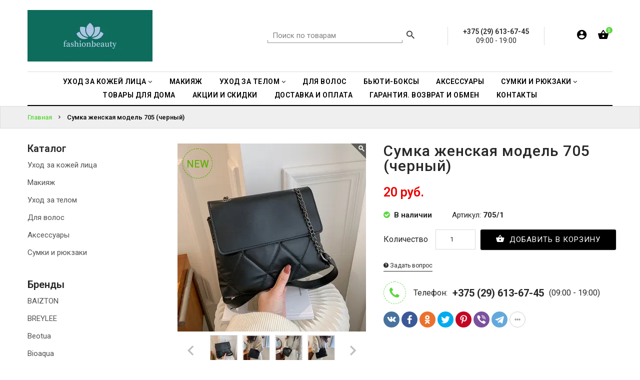

--- FILE ---
content_type: text/html; charset=UTF-8
request_url: https://fashionbeauty.by/products/sumka-zhenskaya-model-705--chernyi-
body_size: 19144
content:
<!doctype html>
<!--[if IE 9]><html class="ie9 no-js" lang="ru"><![endif]-->
<!--[if (gt IE 9)|!(IE)]><!--><html class="no-js" lang="ru"><!--<![endif]-->
<head>

				
			
	<meta charset="utf-8"><meta http-equiv="Content-Type" content="text/html; charset=utf-8"><meta name="keywords" content=", купить, интернет-магазин"><meta name="description" content="Размер 23*17*4 Изготовитель:SHENZHEN NANSING SCIENCE AND TECHNOLOGY CO. LTD Room 2101 Block C South Build. Luofang Road Kuohu Distr. Shenzhen China Импортер:ООО &amp;laquo;Синис Групп&amp;raquo; РБ Минск ул. Притыцкого д.18/4 оф.5 Материал верха: искусственная кожа 1 сорт. Гарантия: 50 дней Дата производства: 11.2022 Декларация о соответсвии ЕАЭС KG417/036.Д.0001635"><meta property="og:site_name" content="fashionbeauty"><meta property="og:type" content="product"><meta property="og:url" content="https://fashionbeauty.by/products/sumka-zhenskaya-model-705--chernyi-"><meta property="og:title" content="Рекомендую: Сумка женская модель 705 (черный)"><meta property="og:image" content="https://185504.selcdn.ru/static/fashionbeauty.reshop.by/catalog/1855/9510862406423053c618ce_original.jpg"><meta property="og:description" content="Размер 23*17*4 Изготовитель:SHENZHEN NANSING SCIENCE AND TECHNOLOGY CO. LTD Room 2101 Block C South Build. Luofang Road Kuohu Distr. Shenzhen China Импортер:ООО &laquo;Синис Групп&raquo; РБ Минск ул. Притыцкого д.18/4 оф.5 Материал верха: искусственная кожа 1 сорт. Гарантия: 50 дней Дата производства: 11.2022 Декларация о соответсвии ЕАЭС KG417/036.Д.0001635"><title>Купить Сумка женская модель 705 (черный) — интернет-магазин fashionbeauty | Магазин косметики</title>
	<meta name="viewport" content="width=device-width,initial-scale=1">
	<meta name="theme-color" content="#673fd7">

	<link rel="shortcut icon" type="image/png" href="https://185504.selcdn.ru/static/fashionbeauty.reshop.by/modules/favicon.ico" />

			<link href="https://fonts.googleapis.com/css?family=Roboto:100,100i,200,200i,300,300i,400,400i,500,500i,600,600i,700,700i,800,800i,900,900i" rel="stylesheet">
	<link href="/assets/hyper/css/font-awesome.min.css" rel="stylesheet"  type="text/css" />
	<link href="/assets/hyper/css/bootstrap.min.css" rel="stylesheet" type="text/css" />
	<link href="/assets/hyper/css/material-design-iconic-font.min.css" rel="stylesheet" type="text/css" />
	<link href="/assets/hyper/css/social-buttons.scss.css" rel="stylesheet" type="text/css" />
	<link href="/assets/hyper/css/slick.css" rel="stylesheet" type="text/css" />
	<link href="/assets/hyper/css/cs-everything.styles.scss.css" rel="stylesheet" type="text/css" />
	<link href="/assets/hyper/css/owl.carousel.css" rel="stylesheet" type="text/css" />
	<link href="/assets/hyper/css/cs.animate.css" rel="stylesheet" type="text/css" />
	<link href="/assets/hyper/css/slideshow-fade.css" rel="stylesheet" type="text/css" />
	<link href="/assets/hyper/css/bxslider.css" rel="stylesheet" type="text/css" />
	<link href="/assets/hyper/css/jquery.scrollbar.css" rel="stylesheet" type="text/css" />
	<link href="/assets/hyper/css/themepunch.revolution.css" rel="stylesheet" type="text/css" />
	<link href="/assets/hyper/css/sweetalert2.min.css" rel="stylesheet" type="text/css" />
	<link href="/assets/hyper/css/jquery.fancybox.min.css" rel="stylesheet" type="text/css" />
	<link href="/assets/hyper/css/ion.rangeSlider.min.css" rel="stylesheet" type="text/css" />
	<link href="/assets/hyper/css/recommerce.css" rel="stylesheet" type="text/css" />

	<!-- Google Tag Manager -->
<script>(function(w,d,s,l,i){w[l]=w[l]||[];w[l].push({'gtm.start':
new Date().getTime(),event:'gtm.js'});var f=d.getElementsByTagName(s)[0],
j=d.createElement(s),dl=l!='dataLayer'?'&l='+l:'';j.async=true;j.src=
'https://www.googletagmanager.com/gtm.js?id='+i+dl;f.parentNode.insertBefore(j,f);
})(window,document,'script','dataLayer','GTM-W54B342');</script>
<!-- End Google Tag Manager -->

</head>
<body class="ev97 index-template">

<!-- Google Tag Manager (noscript) -->
<noscript><iframe src="https://www.googletagmanager.com/ns.html?id=GTM-W54B342"
height="0" width="0" style="display:none;visibility:hidden"></iframe></noscript>
<!-- End Google Tag Manager (noscript) -->


<header id="top" class="header header--fluid">
	<div id="recom-section-theme-header" class="recom-section">
		<div data-section-id="theme-header" data-section-type="header-section">
			<div class="emthemesModez-header-userSection main-header">
				<div class="container">
					<div class="main-header-element left-area">
						<div class="header-logo header-logo--center">
							<a href="/">
																
		
																																																						

			<img class="header-logo-image"
			 srcset="https://recommerce.gumlet.io/fashionbeauty.reshop.by/modules/138663535d93a0273d840?enlarge=true&mode=fit&width=200&format=auto 200w,https://recommerce.gumlet.io/fashionbeauty.reshop.by/modules/138663535d93a0273d840?enlarge=true&mode=fit&width=250&format=auto 250w,https://recommerce.gumlet.io/fashionbeauty.reshop.by/modules/138663535d93a0273d840?enlarge=true&mode=fit&width=400&format=auto 400w,https://recommerce.gumlet.io/fashionbeauty.reshop.by/modules/138663535d93a0273d840?enlarge=true&mode=fit&width=500&format=auto 500w,https://recommerce.gumlet.io/fashionbeauty.reshop.by/modules/138663535d93a0273d840?enlarge=true&mode=fit&width=600&format=auto 600w,https://recommerce.gumlet.io/fashionbeauty.reshop.by/modules/138663535d93a0273d840?enlarge=true&mode=fit&width=750&format=auto 750w,https://recommerce.gumlet.io/fashionbeauty.reshop.by/modules/138663535d93a0273d840?enlarge=true&mode=fit&width=800&format=auto 800w,https://recommerce.gumlet.io/fashionbeauty.reshop.by/modules/138663535d93a0273d840?enlarge=true&mode=fit&width=1000&format=auto 1000w"
			 sizes="(max-width: 767px) 200px,(max-width: 991px) 200px,(max-width: 1199px) 200px,(min-width: 1200px) 250px"
			 src="https://recommerce.gumlet.io/fashionbeauty.reshop.by/modules/138663535d93a0273d840?enlarge=true&mode=fit&width=250&format=auto"
			 alt="fashionbeauty"
			 title="fashionbeauty">
	
							</a>
						</div>
					</div>
					<div class="main-header-element right-area">

												
	<div class="navUser-item navUser-item--search">
		<div class="navUser--quickSearch">
			<form class="search search-header" action="/search">
				<input type="text" name="q" class="search_box search-header__input" placeholder="Поиск по товарам" value=""/>
				<button class="search_submit search-header__submit" type="submit" title="Найти!">
					<i class="zmdi zmdi-search"></i>
				</button>
			</form>
		</div>
	</div>


												
	<div class="middle-item">
					<span>
				+375 (29) 613-67-45
				
			</span>
			<br>
																																											09:00 - 19:00
																																																									</div>


						<nav class="navUser navUser--right">
							<ul class="navUser-section navUser-section--alt">

																
	

																
			<li class="navUser-item navUser-item--login">
			<a class="navUser-action dropdown-toggle " href="" data-toggle="dropdown">
				<i class="zmdi zmdi-account-circle"></i>
				<i class="sub-dropdown1"></i>
				<i class="sub-dropdown"></i>
			</a>
			<div class="dropdown-menu dropdown--quickLogin">
				
					<script type="text/javascript">document.write(["<for","m id","=\"fo","rm-a","ccou","nt-l","ogin","\" ac","tion","=\"\/a","ccou","nt\/l","ogin","\" me","thod","=\"po","st\">","<div"," cla","ss=\"","form","-gro","up\">","<lab","el c","lass","=\"co","ntro","l-la","bel\""," for","=\"fo","rm-a","ccou","nt-l","ogin","-ema","il\">","Emai","l<sp","an c","lass","=\"re","quir","ed\">","* <\/","span","><\/l","abel","><in","put "," typ","e=\"e","mail","\" na","me=\"","emai","l\" p","lace","hold","er=\"","Emai","l\" r","equi","red=","\"req","uire","d\" i","d=\"f","orm-","acco","unt-","logi","n-em","ail\""," cla","ss=\"","form","-con","trol","\"><\/","div>","<div"," cla","ss=\"","form","-gro","up\">","<lab","el c","lass","=\"co","ntro","l-la","bel\""," for","=\"fo","rm-a","ccou","nt-l","ogin","-pas","swor","d\">\u041f","\u0430\u0440\u043e\u043b","\u044c<sp","an c","lass","=\"re","quir","ed\">","* <\/","span","><\/l","abel","><in","put "," typ","e=\"p","assw","ord\""," nam","e=\"p","assw","ord\""," req","uire","d=\"r","equi","red\""," id=","\"for","m-ac","coun","t-lo","gin-","pass","word","\" cl","ass=","\"for","m-co","ntro","l\"><","\/div","><di","v cl","ass=","\"for","m-gr","oup\"","><la","bel ","clas","s=\"c","ontr","ol-l","abel","\" fo","r=\"f","orm-","acco","unt-","logi","n-su","bmit","\"><\/","labe","l><b","utto","n ty","pe=\"","subm","it\" ","clas","s=\"b","tn b","tn-p","rima","ry b","utto","n \" ","data","-loa","ding","-tex","t=\"&","lt;i"," cla","ss=&","quot",";fa ","fa-c","ircl","e-o-","notc","h fa","-spi","n&qu","ot;&","gt;&","lt;\/","i&gt",";\" n","ame ","id=\"","form","-acc","ount","-log","in-s","ubmi","t\"><","i cl","ass=","\"fa ","fa-s","ign-","in\">","<\/i>"," \u0412\u043e\u0439","\u0442\u0438<\/","butt","on><","\/div","><\/f","orm>"].join(""))</script>
					<div id="bodyBox">
						<ul class="control-container customer-accounts list-unstyled">
							<li class="clearfix">
								<a href="#form-account-password-recovery-request-modal" data-toggle="modal"><span>Забыли пароль?</span></a>
							</li>
						</ul>
					</div>

					
							</div>
		</li>
	

																
			<li class="navUser-item navUser-item--cart">
			<a class="navUser-action dropdown-toggle" data-toggle="dropdown" href="/cart" title="Корзина">
				<i class="zmdi zmdi-shopping-basket"></i>
				<span class="navUser-item-cartIcon countPill countPill--positive cart-quantity">0</span>
				<i class="sub-dropdown1"></i>
				<i class="sub-dropdown"></i>
			</a>
			<div class="dropdown-menu dropdown--quickCart cart-info">
				<div class="cart-content">
											<div class="empty text-center">Ваша корзина пуста <a href="/catalog" class="btn">Начать покупки</a></div>
									</div>
			</div>
		</li>
	

								
							</ul>
						</nav>
					</div>
				</div>
			</div>

			<div class="emthemesModez-header-userSection main-menu">
				<div class="container">
					<nav class="navMainmenu">
						<div class="navPages-container" id="menu">
							<nav class="navPages navPages--align-center">
								<ul class="navPages-list">
                                                                        												<li class="navPages-item nav-item dropdown navigation">
												<a href="https://fashionbeauty.by/catalog/uhod-za-kozhei-lica" class="dropdown-toggle dropdown-link"
												   data-toggle="dropdown">
													<span>Уход за кожей лица</span>
													<i class="fa fa-angle-down"></i>
													<i class="sub-dropdown1  visible-sm visible-md visible-lg"></i>
													<i class="sub-dropdown visible-sm visible-md visible-lg"></i>
												</a>
												<ul class="dropdown-menu megaMenu-menu">
                                                    																													<li class="navPages-sub-item li-sub-mega">
																<a tabindex="-1" href="https://fashionbeauty.by/catalog/uhod-za-kozhei-lica/patchi-dlya-glaz">Патчи для глаз</a>
															</li>
														                                                    																													<li class="navPages-sub-item li-sub-mega">
																<a tabindex="-1" href="https://fashionbeauty.by/catalog/uhod-za-kozhei-lica/tkanevye-maski-dlya-lica">Тканевые маски для лица</a>
															</li>
														                                                    																													<li class="navPages-sub-item li-sub-mega">
																<a tabindex="-1" href="https://fashionbeauty.by/catalog/uhod-za-kozhei-lica/kremy-dlya-lica">Кремы для лица</a>
															</li>
														                                                    																													<li class="navPages-sub-item li-sub-mega">
																<a tabindex="-1" href="https://fashionbeauty.by/catalog/uhod-za-kozhei-lica/maski-dlya-lica">Маски для лица</a>
															</li>
														                                                    																													<li class="navPages-sub-item li-sub-mega">
																<a tabindex="-1" href="https://fashionbeauty.by/catalog/uhod-za-kozhei-lica/geli-dlya-lica">Гели для лица</a>
															</li>
														                                                    																													<li class="navPages-sub-item li-sub-mega">
																<a tabindex="-1" href="https://fashionbeauty.by/catalog/uhod-za-kozhei-lica/sredstva-dlya-umyvaniya-i-snyatiya-makiyazha">Средства для умывания и снятия макияжа</a>
															</li>
														                                                    																													<li class="navPages-sub-item li-sub-mega">
																<a tabindex="-1" href="https://fashionbeauty.by/catalog/uhod-za-kozhei-lica/tonery-i-yemulsii">Тонеры и эмульсии</a>
															</li>
														                                                    																													<li class="navPages-sub-item li-sub-mega">
																<a tabindex="-1" href="https://fashionbeauty.by/catalog/uhod-za-kozhei-lica/uhod-za-gubami">Уход за губами</a>
															</li>
														                                                    																													<li class="navPages-sub-item li-sub-mega">
																<a tabindex="-1" href="https://fashionbeauty.by/catalog/uhod-za-kozhei-lica/ampuly-i-syvorotki">Ампулы и сыворотки</a>
															</li>
														                                                    																													<li class="navPages-sub-item li-sub-mega">
																<a tabindex="-1" href="https://fashionbeauty.by/catalog/uhod-za-kozhei-lica/krem-dlya-kozhi-vokrug-glaz">Крем для кожи вокруг глаз</a>
															</li>
														                                                    																													<li class="navPages-sub-item li-sub-mega">
																<a tabindex="-1" href="https://fashionbeauty.by/catalog/uhod-za-kozhei-lica/skraby--pilingi">Скрабы, пилинги</a>
															</li>
														                                                    												</ul>
											</li>
										                                                                        												<li class="navPages-item">
												<a href="https://fashionbeauty.by/catalog/makiyazh">
													<span>Макияж</span>
												</a>
											</li>
										                                                                        												<li class="navPages-item nav-item dropdown navigation">
												<a href="https://fashionbeauty.by/catalog/uhod-za-telom" class="dropdown-toggle dropdown-link"
												   data-toggle="dropdown">
													<span>Уход за телом</span>
													<i class="fa fa-angle-down"></i>
													<i class="sub-dropdown1  visible-sm visible-md visible-lg"></i>
													<i class="sub-dropdown visible-sm visible-md visible-lg"></i>
												</a>
												<ul class="dropdown-menu megaMenu-menu">
                                                    																													<li class="navPages-sub-item li-sub-mega">
																<a tabindex="-1" href="https://fashionbeauty.by/catalog/uhod-za-telom/kremy">Кремы</a>
															</li>
														                                                    																													<li class="navPages-sub-item li-sub-mega">
																<a tabindex="-1" href="https://fashionbeauty.by/catalog/uhod-za-telom/maski-i-geli">Маски и гели</a>
															</li>
														                                                    																													<li class="navPages-sub-item li-sub-mega">
																<a tabindex="-1" href="https://fashionbeauty.by/catalog/uhod-za-telom/skraby">Скрабы</a>
															</li>
														                                                    																													<li class="navPages-sub-item li-sub-mega">
																<a tabindex="-1" href="https://fashionbeauty.by/catalog/uhod-za-telom/zubnye-pasty">Зубные пасты</a>
															</li>
														                                                    																													<li class="navPages-sub-item li-sub-mega">
																<a tabindex="-1" href="https://fashionbeauty.by/catalog/uhod-za-telom/dezodoranty">Дезодоранты</a>
															</li>
														                                                    												</ul>
											</li>
										                                                                        												<li class="navPages-item">
												<a href="https://fashionbeauty.by/catalog/dlya-volos">
													<span>Для волос</span>
												</a>
											</li>
										                                                                        												<li class="navPages-item">
												<a href="https://fashionbeauty.by/catalog/byuti-boksy">
													<span>Бьюти-боксы</span>
												</a>
											</li>
										                                                                        												<li class="navPages-item">
												<a href="https://fashionbeauty.by/catalog/aksessuary">
													<span>Аксессуары</span>
												</a>
											</li>
										                                                                        												<li class="navPages-item nav-item dropdown navigation">
												<a href="https://fashionbeauty.by/catalog/sumki-i-ryukzaki" class="dropdown-toggle dropdown-link"
												   data-toggle="dropdown">
													<span>Сумки и рюкзаки</span>
													<i class="fa fa-angle-down"></i>
													<i class="sub-dropdown1  visible-sm visible-md visible-lg"></i>
													<i class="sub-dropdown visible-sm visible-md visible-lg"></i>
												</a>
												<ul class="dropdown-menu megaMenu-menu">
                                                    																													<li class="navPages-sub-item li-sub-mega">
																<a tabindex="-1" href="https://fashionbeauty.by/catalog/sumki-i-ryukzaki/sumki-zhenskie">Сумки женские</a>
															</li>
														                                                    																													<li class="navPages-sub-item li-sub-mega">
																<a tabindex="-1" href="https://fashionbeauty.by/catalog/sumki-i-ryukzaki/sumki-iz-naturalnoi-kozhi">Сумки из натуральной кожи</a>
															</li>
														                                                    																													<li class="navPages-sub-item li-sub-mega">
																<a tabindex="-1" href="https://fashionbeauty.by/catalog/sumki-i-ryukzaki/ryukzaki">Рюкзаки</a>
															</li>
														                                                    																													<li class="navPages-sub-item li-sub-mega">
																<a tabindex="-1" href="https://fashionbeauty.by/catalog/sumki-i-ryukzaki/ryukzaki-iz-naturalnoi-kozhi">Рюкзаки из натуральной кожи</a>
															</li>
														                                                    																													<li class="navPages-sub-item li-sub-mega">
																<a tabindex="-1" href="https://fashionbeauty.by/catalog/sumki-i-ryukzaki/portmone-iz-naturalnoi-kozhi">Портмоне из натуральной кожи</a>
															</li>
														                                                    																													<li class="navPages-sub-item li-sub-mega">
																<a tabindex="-1" href="https://fashionbeauty.by/catalog/sumki-i-ryukzaki/kosmetichki-i-organaizery">Косметички и органайзеры</a>
															</li>
														                                                    												</ul>
											</li>
										                                                                        												<li class="navPages-item">
												<a href="https://fashionbeauty.by/catalog/tovary-dlya-doma">
													<span>Товары для дома</span>
												</a>
											</li>
										                                                                        												<li class="navPages-item">
												<a href="https://fashionbeauty.by/akcii-i-skidki">
													<span>Акции и скидки</span>
												</a>
											</li>
										                                                                        												<li class="navPages-item">
												<a href="https://fashionbeauty.by/delivery-and-payment#">
													<span>Доставка и оплата</span>
												</a>
											</li>
										                                                                        												<li class="navPages-item">
												<a href="https://fashionbeauty.by/garantiya--vozvrat-i-obmen">
													<span>Гарантия. Возврат и обмен</span>
												</a>
											</li>
										                                                                        												<li class="navPages-item">
												<a href="https://fashionbeauty.by/contacts">
													<span>Контакты</span>
												</a>
											</li>
										                                    																	</ul>
							</nav>
						</div>
					</nav>
				</div>
			</div>
			<div class="navPages-mobile-container">
				<div class="top-area">
					<div class="navLogo-mobile-item">
						<div><a href="/">
		
																																																						

			<img class="header-logo-image"
			 srcset="https://recommerce.gumlet.io/fashionbeauty.reshop.by/modules/138663535d93a0273d840?enlarge=true&mode=fit&width=200&format=auto 200w,https://recommerce.gumlet.io/fashionbeauty.reshop.by/modules/138663535d93a0273d840?enlarge=true&mode=fit&width=250&format=auto 250w,https://recommerce.gumlet.io/fashionbeauty.reshop.by/modules/138663535d93a0273d840?enlarge=true&mode=fit&width=400&format=auto 400w,https://recommerce.gumlet.io/fashionbeauty.reshop.by/modules/138663535d93a0273d840?enlarge=true&mode=fit&width=500&format=auto 500w,https://recommerce.gumlet.io/fashionbeauty.reshop.by/modules/138663535d93a0273d840?enlarge=true&mode=fit&width=600&format=auto 600w,https://recommerce.gumlet.io/fashionbeauty.reshop.by/modules/138663535d93a0273d840?enlarge=true&mode=fit&width=750&format=auto 750w,https://recommerce.gumlet.io/fashionbeauty.reshop.by/modules/138663535d93a0273d840?enlarge=true&mode=fit&width=800&format=auto 800w,https://recommerce.gumlet.io/fashionbeauty.reshop.by/modules/138663535d93a0273d840?enlarge=true&mode=fit&width=1000&format=auto 1000w"
			 sizes="(max-width: 767px) 200px,(max-width: 991px) 200px,(max-width: 1199px) 200px,(min-width: 1200px) 250px"
			 src="https://recommerce.gumlet.io/fashionbeauty.reshop.by/modules/138663535d93a0273d840?enlarge=true&mode=fit&width=250&format=auto"
			 alt="fashionbeauty"
			 title="fashionbeauty">
	
</a></div>
					</div>
											<div align="center">
							<a href="tel:+375 (29) 613-67-45">+375 (29) 613-67-45</a>
						</div>
									</div>
				<div class="bottom-area">
					<button id="showLeftPush"><i class="zmdi zmdi-menu"></i></button>
					<div class="right-area">

												
	<div class="navSearch-mobile-item">
		<span class="search-icon"><i class="zmdi zmdi-search"></i></span>
		<div class="search-content ">
			<form class="search" action="/search">
				<input type="text" name="q" class="search_box" placeholder="Поиск по товарам" value=""/>
				<span class="search-hide zmdi zmdi-arrow-left" data-search=""></span>
			</form>
		</div>
	</div>


												
	

												
			<div class="navCart-mobile-item navUser-item--cart">
			<a class="navUser-action" href="/cart">
				<i class="zmdi zmdi-shopping-basket"></i>
				<span class="countPill countPill--positive cart-quantity">0</span>
			</a>
		</div>
	

						
					</div>
				</div>
			</div>
		</div>

	</div>
</header>
<div class="fix-sticky"></div>



<div class="moTab-navigation">
	<div class="moTab-navigation-content">
		<div class="moTab-navigation-content-inner">
			<div class="moTab-top-logo">
				<button id="closeLeftPush" class=""><i class="zmdi zmdi-close"></i></button>
			</div>
			<div class="nav-menu leftnavi" id="is-mobile-nav-menu">
				<div class="is-mobile-menu-content">
					<div class="mobile-content-link">
						<ul class="nav navbar-nav hoverMenuWrapper">
                                                            									<li class="navPages-mobile-item navigation navigation_mobile">
										<a href="https://fashionbeauty.by/catalog/uhod-za-kozhei-lica" class="menu-mobile-link">
                                            Уход за кожей лица
										</a>
										<a href="javascript:void(0)" class="arrow">
											<i class="zmdi zmdi-chevron-right"></i>
										</a>
										<ul class="menu-mobile-container  megaMenu-menu-mobile" style="display: none;">
                                            																									<li class="navPages-sub-mobile-item  li-sub-mega">
														<a tabindex="-1" href="https://fashionbeauty.by/catalog/uhod-za-kozhei-lica/patchi-dlya-glaz">Патчи для глаз</a>
													</li>
												                                            																									<li class="navPages-sub-mobile-item  li-sub-mega">
														<a tabindex="-1" href="https://fashionbeauty.by/catalog/uhod-za-kozhei-lica/tkanevye-maski-dlya-lica">Тканевые маски для лица</a>
													</li>
												                                            																									<li class="navPages-sub-mobile-item  li-sub-mega">
														<a tabindex="-1" href="https://fashionbeauty.by/catalog/uhod-za-kozhei-lica/kremy-dlya-lica">Кремы для лица</a>
													</li>
												                                            																									<li class="navPages-sub-mobile-item  li-sub-mega">
														<a tabindex="-1" href="https://fashionbeauty.by/catalog/uhod-za-kozhei-lica/maski-dlya-lica">Маски для лица</a>
													</li>
												                                            																									<li class="navPages-sub-mobile-item  li-sub-mega">
														<a tabindex="-1" href="https://fashionbeauty.by/catalog/uhod-za-kozhei-lica/geli-dlya-lica">Гели для лица</a>
													</li>
												                                            																									<li class="navPages-sub-mobile-item  li-sub-mega">
														<a tabindex="-1" href="https://fashionbeauty.by/catalog/uhod-za-kozhei-lica/sredstva-dlya-umyvaniya-i-snyatiya-makiyazha">Средства для умывания и снятия макияжа</a>
													</li>
												                                            																									<li class="navPages-sub-mobile-item  li-sub-mega">
														<a tabindex="-1" href="https://fashionbeauty.by/catalog/uhod-za-kozhei-lica/tonery-i-yemulsii">Тонеры и эмульсии</a>
													</li>
												                                            																									<li class="navPages-sub-mobile-item  li-sub-mega">
														<a tabindex="-1" href="https://fashionbeauty.by/catalog/uhod-za-kozhei-lica/uhod-za-gubami">Уход за губами</a>
													</li>
												                                            																									<li class="navPages-sub-mobile-item  li-sub-mega">
														<a tabindex="-1" href="https://fashionbeauty.by/catalog/uhod-za-kozhei-lica/ampuly-i-syvorotki">Ампулы и сыворотки</a>
													</li>
												                                            																									<li class="navPages-sub-mobile-item  li-sub-mega">
														<a tabindex="-1" href="https://fashionbeauty.by/catalog/uhod-za-kozhei-lica/krem-dlya-kozhi-vokrug-glaz">Крем для кожи вокруг глаз</a>
													</li>
												                                            																									<li class="navPages-sub-mobile-item  li-sub-mega">
														<a tabindex="-1" href="https://fashionbeauty.by/catalog/uhod-za-kozhei-lica/skraby--pilingi">Скрабы, пилинги</a>
													</li>
												                                            										</ul>
									</li>
								                                                            									<li class="navPages-mobile-item">
										<a href="https://fashionbeauty.by/catalog/makiyazh">
                                            Макияж
										</a>
									</li>
                                                                                            									<li class="navPages-mobile-item navigation navigation_mobile">
										<a href="https://fashionbeauty.by/catalog/uhod-za-telom" class="menu-mobile-link">
                                            Уход за телом
										</a>
										<a href="javascript:void(0)" class="arrow">
											<i class="zmdi zmdi-chevron-right"></i>
										</a>
										<ul class="menu-mobile-container  megaMenu-menu-mobile" style="display: none;">
                                            																									<li class="navPages-sub-mobile-item  li-sub-mega">
														<a tabindex="-1" href="https://fashionbeauty.by/catalog/uhod-za-telom/kremy">Кремы</a>
													</li>
												                                            																									<li class="navPages-sub-mobile-item  li-sub-mega">
														<a tabindex="-1" href="https://fashionbeauty.by/catalog/uhod-za-telom/maski-i-geli">Маски и гели</a>
													</li>
												                                            																									<li class="navPages-sub-mobile-item  li-sub-mega">
														<a tabindex="-1" href="https://fashionbeauty.by/catalog/uhod-za-telom/skraby">Скрабы</a>
													</li>
												                                            																									<li class="navPages-sub-mobile-item  li-sub-mega">
														<a tabindex="-1" href="https://fashionbeauty.by/catalog/uhod-za-telom/zubnye-pasty">Зубные пасты</a>
													</li>
												                                            																									<li class="navPages-sub-mobile-item  li-sub-mega">
														<a tabindex="-1" href="https://fashionbeauty.by/catalog/uhod-za-telom/dezodoranty">Дезодоранты</a>
													</li>
												                                            										</ul>
									</li>
								                                                            									<li class="navPages-mobile-item">
										<a href="https://fashionbeauty.by/catalog/dlya-volos">
                                            Для волос
										</a>
									</li>
                                                                                            									<li class="navPages-mobile-item">
										<a href="https://fashionbeauty.by/catalog/byuti-boksy">
                                            Бьюти-боксы
										</a>
									</li>
                                                                                            									<li class="navPages-mobile-item">
										<a href="https://fashionbeauty.by/catalog/aksessuary">
                                            Аксессуары
										</a>
									</li>
                                                                                            									<li class="navPages-mobile-item navigation navigation_mobile">
										<a href="https://fashionbeauty.by/catalog/sumki-i-ryukzaki" class="menu-mobile-link">
                                            Сумки и рюкзаки
										</a>
										<a href="javascript:void(0)" class="arrow">
											<i class="zmdi zmdi-chevron-right"></i>
										</a>
										<ul class="menu-mobile-container  megaMenu-menu-mobile" style="display: none;">
                                            																									<li class="navPages-sub-mobile-item  li-sub-mega">
														<a tabindex="-1" href="https://fashionbeauty.by/catalog/sumki-i-ryukzaki/sumki-zhenskie">Сумки женские</a>
													</li>
												                                            																									<li class="navPages-sub-mobile-item  li-sub-mega">
														<a tabindex="-1" href="https://fashionbeauty.by/catalog/sumki-i-ryukzaki/sumki-iz-naturalnoi-kozhi">Сумки из натуральной кожи</a>
													</li>
												                                            																									<li class="navPages-sub-mobile-item  li-sub-mega">
														<a tabindex="-1" href="https://fashionbeauty.by/catalog/sumki-i-ryukzaki/ryukzaki">Рюкзаки</a>
													</li>
												                                            																									<li class="navPages-sub-mobile-item  li-sub-mega">
														<a tabindex="-1" href="https://fashionbeauty.by/catalog/sumki-i-ryukzaki/ryukzaki-iz-naturalnoi-kozhi">Рюкзаки из натуральной кожи</a>
													</li>
												                                            																									<li class="navPages-sub-mobile-item  li-sub-mega">
														<a tabindex="-1" href="https://fashionbeauty.by/catalog/sumki-i-ryukzaki/portmone-iz-naturalnoi-kozhi">Портмоне из натуральной кожи</a>
													</li>
												                                            																									<li class="navPages-sub-mobile-item  li-sub-mega">
														<a tabindex="-1" href="https://fashionbeauty.by/catalog/sumki-i-ryukzaki/kosmetichki-i-organaizery">Косметички и органайзеры</a>
													</li>
												                                            										</ul>
									</li>
								                                                            									<li class="navPages-mobile-item">
										<a href="https://fashionbeauty.by/catalog/tovary-dlya-doma">
                                            Товары для дома
										</a>
									</li>
                                                                                            									<li class="navPages-mobile-item">
										<a href="https://fashionbeauty.by/akcii-i-skidki">
                                            Акции и скидки
										</a>
									</li>
                                                                                            									<li class="navPages-mobile-item">
										<a href="https://fashionbeauty.by/delivery-and-payment#">
                                            Доставка и оплата
										</a>
									</li>
                                                                                            									<li class="navPages-mobile-item">
										<a href="https://fashionbeauty.by/garantiya--vozvrat-i-obmen">
                                            Гарантия. Возврат и обмен
										</a>
									</li>
                                                                                            									<li class="navPages-mobile-item">
										<a href="https://fashionbeauty.by/contacts">
                                            Контакты
										</a>
									</li>
                                                            
													</ul>
					</div>
				</div>
			</div>

						
			<div class="moTab-bottom-account">
			<div class="is-mobile-login">
				<ul class="customer">
											<li class="logout">
							<a href="#form-account-login-modal" data-toggle="modal" onclick="$('#closeLeftPush').trigger('click')">
								<span>Войти</span>
							</a>
						</li>
						<li class="account">
							<a href="#form-account-password-recovery-request-modal" data-toggle="modal" onclick="$('#closeLeftPush').trigger('click')">
								<span>Забыли пароль?</span>
							</a>
						</li>
									</ul>
			</div>
		</div>
	

		</div>
	</div>
</div>


<!-- Main Content -->
<div class="page-container" id="PageContainer">
	<main class="main-content" id="MainContent" role="main">

					<section class="heading-content collection-heading heading-mobile">
		<div class="container">
			<div class="row">
				<div class="heading-wrapper">
					<div class="heading-title"><span>Сумка женская модель 705 (черный)</span></div>
					<div class="breadcrumb-group">
						<div class="breadcrumb clearfix" itemscope itemtype="http://schema.org/BreadcrumbList">
															<span itemprop="itemListElement" itemscope itemtype="http://schema.org/ListItem">
									<a href="/" title="Главная" itemprop="item"><span itemprop="name">Главная</span></a>
									<meta itemprop="position" content="1">
								</span>
																	<span class="arrow-space"><i class="zmdi zmdi-chevron-right"></i></span>
																							<span itemprop="itemListElement" itemscope itemtype="http://schema.org/ListItem">
									<a href="/products/sumka-zhenskaya-model-705--chernyi-" title="Сумка женская модель 705 (черный)" itemprop="item"><span itemprop="name">Сумка женская модель 705 (черный)</span></a>
									<meta itemprop="position" content="2">
								</span>
																					</div>
					</div>
				</div>
			</div>
		</div>
	</section>

		
	<section class="product-detail-content">
		<div class="detail-content-wrapper">
			<div class="container">
				<div class="row">

					<div id="recom-section-product-template" class="recom-section collection-fullwidth">
						<div class="detail-content-inner">

							<div id="product" class="detail-content">
								<div class="container"><div class="row">


																		<div class="detail-content-wrapper col-sm-9 ">

										<div class="product-mainarea col-md-12">
											<div class="col-md-12 info-detail-pro clearfix">
												<div class="col-md-6" id="product-image">

													<div id="featuted-image" class="image featured">

																													<div class="product-label">
					<div class="label-new sale-flag-side">
				<span class="sale-text" style="color:#5eb100; background-color: rgba(0,0,0,0);" title="Новинка">New</span>
			</div>
									</div>

																																											<a id="image-1" href="https://recommerce.gumlet.io/fashionbeauty.reshop.by/catalog/1855/9510862406423053c618ce_original.jpg?enlarge=true&mode=fit&width=1200&format=auto" class="zoom js-image " data-fancybox="product" data-zoom="https://recommerce.gumlet.io/fashionbeauty.reshop.by/catalog/1855/9510862406423053c618ce_original.jpg?enlarge=true&mode=fit&width=1200&format=auto">
																
			
																																																																																														
	<img srcset="https://recommerce.gumlet.io/fashionbeauty.reshop.by/catalog/1855/9510862406423053c618ce_original.jpg?enlarge=true&mode=fit&width=10&format=auto 10w,https://recommerce.gumlet.io/fashionbeauty.reshop.by/catalog/1855/9510862406423053c618ce_original.jpg?enlarge=true&mode=fit&width=525&format=auto 525w,https://recommerce.gumlet.io/fashionbeauty.reshop.by/catalog/1855/9510862406423053c618ce_original.jpg?enlarge=true&mode=fit&width=300&format=auto 300w,https://recommerce.gumlet.io/fashionbeauty.reshop.by/catalog/1855/9510862406423053c618ce_original.jpg?enlarge=true&mode=fit&width=377&format=auto 377w,https://recommerce.gumlet.io/fashionbeauty.reshop.by/catalog/1855/9510862406423053c618ce_original.jpg?enlarge=true&mode=fit&width=20&format=auto 20w,https://recommerce.gumlet.io/fashionbeauty.reshop.by/catalog/1855/9510862406423053c618ce_original.jpg?enlarge=true&mode=fit&width=1050&format=auto 1050w,https://recommerce.gumlet.io/fashionbeauty.reshop.by/catalog/1855/9510862406423053c618ce_original.jpg?enlarge=true&mode=fit&width=600&format=auto 600w,https://recommerce.gumlet.io/fashionbeauty.reshop.by/catalog/1855/9510862406423053c618ce_original.jpg?enlarge=true&mode=fit&width=754&format=auto 754w,https://recommerce.gumlet.io/fashionbeauty.reshop.by/catalog/1855/9510862406423053c618ce_original.jpg?enlarge=true&mode=fit&width=30&format=auto 30w,https://recommerce.gumlet.io/fashionbeauty.reshop.by/catalog/1855/9510862406423053c618ce_original.jpg?enlarge=true&mode=fit&width=1575&format=auto 1575w,https://recommerce.gumlet.io/fashionbeauty.reshop.by/catalog/1855/9510862406423053c618ce_original.jpg?enlarge=true&mode=fit&width=900&format=auto 900w,https://recommerce.gumlet.io/fashionbeauty.reshop.by/catalog/1855/9510862406423053c618ce_original.jpg?enlarge=true&mode=fit&width=1131&format=auto 1131w,https://recommerce.gumlet.io/fashionbeauty.reshop.by/catalog/1855/9510862406423053c618ce_original.jpg?enlarge=true&mode=fit&width=40&format=auto 40w,https://recommerce.gumlet.io/fashionbeauty.reshop.by/catalog/1855/9510862406423053c618ce_original.jpg?enlarge=true&mode=fit&width=2100&format=auto 2100w,https://recommerce.gumlet.io/fashionbeauty.reshop.by/catalog/1855/9510862406423053c618ce_original.jpg?enlarge=true&mode=fit&width=1200&format=auto 1200w,https://recommerce.gumlet.io/fashionbeauty.reshop.by/catalog/1855/9510862406423053c618ce_original.jpg?enlarge=true&mode=fit&width=1508&format=auto 1508w"
		 sizes="(max-width: 767px) 10px,(max-width: 991px) 525px,(max-width: 1199px) 300px,(min-width: 1200px) 377px"
		 src="https://recommerce.gumlet.io/fashionbeauty.reshop.by/catalog/1855/9510862406423053c618ce_original.jpg?enlarge=true&mode=fit&width=377&format=auto"
		 alt="Сумка женская модель 705 (черный)">

															</a>
																													<a id="image-2" href="https://recommerce.gumlet.io/fashionbeauty.reshop.by/catalog/1855/4511443206423051dba6ce_original.jpg?enlarge=true&mode=fit&width=1200&format=auto" class="zoom js-image hidden" data-fancybox="product" data-zoom="https://recommerce.gumlet.io/fashionbeauty.reshop.by/catalog/1855/4511443206423051dba6ce_original.jpg?enlarge=true&mode=fit&width=1200&format=auto">
																
			
																																																																																														
	<img srcset="https://recommerce.gumlet.io/fashionbeauty.reshop.by/catalog/1855/4511443206423051dba6ce_original.jpg?enlarge=true&mode=fit&width=10&format=auto 10w,https://recommerce.gumlet.io/fashionbeauty.reshop.by/catalog/1855/4511443206423051dba6ce_original.jpg?enlarge=true&mode=fit&width=525&format=auto 525w,https://recommerce.gumlet.io/fashionbeauty.reshop.by/catalog/1855/4511443206423051dba6ce_original.jpg?enlarge=true&mode=fit&width=300&format=auto 300w,https://recommerce.gumlet.io/fashionbeauty.reshop.by/catalog/1855/4511443206423051dba6ce_original.jpg?enlarge=true&mode=fit&width=377&format=auto 377w,https://recommerce.gumlet.io/fashionbeauty.reshop.by/catalog/1855/4511443206423051dba6ce_original.jpg?enlarge=true&mode=fit&width=20&format=auto 20w,https://recommerce.gumlet.io/fashionbeauty.reshop.by/catalog/1855/4511443206423051dba6ce_original.jpg?enlarge=true&mode=fit&width=1050&format=auto 1050w,https://recommerce.gumlet.io/fashionbeauty.reshop.by/catalog/1855/4511443206423051dba6ce_original.jpg?enlarge=true&mode=fit&width=600&format=auto 600w,https://recommerce.gumlet.io/fashionbeauty.reshop.by/catalog/1855/4511443206423051dba6ce_original.jpg?enlarge=true&mode=fit&width=754&format=auto 754w,https://recommerce.gumlet.io/fashionbeauty.reshop.by/catalog/1855/4511443206423051dba6ce_original.jpg?enlarge=true&mode=fit&width=30&format=auto 30w,https://recommerce.gumlet.io/fashionbeauty.reshop.by/catalog/1855/4511443206423051dba6ce_original.jpg?enlarge=true&mode=fit&width=1575&format=auto 1575w,https://recommerce.gumlet.io/fashionbeauty.reshop.by/catalog/1855/4511443206423051dba6ce_original.jpg?enlarge=true&mode=fit&width=900&format=auto 900w,https://recommerce.gumlet.io/fashionbeauty.reshop.by/catalog/1855/4511443206423051dba6ce_original.jpg?enlarge=true&mode=fit&width=1131&format=auto 1131w,https://recommerce.gumlet.io/fashionbeauty.reshop.by/catalog/1855/4511443206423051dba6ce_original.jpg?enlarge=true&mode=fit&width=40&format=auto 40w,https://recommerce.gumlet.io/fashionbeauty.reshop.by/catalog/1855/4511443206423051dba6ce_original.jpg?enlarge=true&mode=fit&width=2100&format=auto 2100w,https://recommerce.gumlet.io/fashionbeauty.reshop.by/catalog/1855/4511443206423051dba6ce_original.jpg?enlarge=true&mode=fit&width=1200&format=auto 1200w,https://recommerce.gumlet.io/fashionbeauty.reshop.by/catalog/1855/4511443206423051dba6ce_original.jpg?enlarge=true&mode=fit&width=1508&format=auto 1508w"
		 sizes="(max-width: 767px) 10px,(max-width: 991px) 525px,(max-width: 1199px) 300px,(min-width: 1200px) 377px"
		 src="https://recommerce.gumlet.io/fashionbeauty.reshop.by/catalog/1855/4511443206423051dba6ce_original.jpg?enlarge=true&mode=fit&width=377&format=auto"
		 alt="Сумка женская модель 705 (черный)">

															</a>
																													<a id="image-3" href="https://recommerce.gumlet.io/fashionbeauty.reshop.by/catalog/1855/6425758806423051df29e6_original.jpg?enlarge=true&mode=fit&width=1200&format=auto" class="zoom js-image hidden" data-fancybox="product" data-zoom="https://recommerce.gumlet.io/fashionbeauty.reshop.by/catalog/1855/6425758806423051df29e6_original.jpg?enlarge=true&mode=fit&width=1200&format=auto">
																
			
																																																																																														
	<img srcset="https://recommerce.gumlet.io/fashionbeauty.reshop.by/catalog/1855/6425758806423051df29e6_original.jpg?enlarge=true&mode=fit&width=10&format=auto 10w,https://recommerce.gumlet.io/fashionbeauty.reshop.by/catalog/1855/6425758806423051df29e6_original.jpg?enlarge=true&mode=fit&width=525&format=auto 525w,https://recommerce.gumlet.io/fashionbeauty.reshop.by/catalog/1855/6425758806423051df29e6_original.jpg?enlarge=true&mode=fit&width=300&format=auto 300w,https://recommerce.gumlet.io/fashionbeauty.reshop.by/catalog/1855/6425758806423051df29e6_original.jpg?enlarge=true&mode=fit&width=377&format=auto 377w,https://recommerce.gumlet.io/fashionbeauty.reshop.by/catalog/1855/6425758806423051df29e6_original.jpg?enlarge=true&mode=fit&width=20&format=auto 20w,https://recommerce.gumlet.io/fashionbeauty.reshop.by/catalog/1855/6425758806423051df29e6_original.jpg?enlarge=true&mode=fit&width=1050&format=auto 1050w,https://recommerce.gumlet.io/fashionbeauty.reshop.by/catalog/1855/6425758806423051df29e6_original.jpg?enlarge=true&mode=fit&width=600&format=auto 600w,https://recommerce.gumlet.io/fashionbeauty.reshop.by/catalog/1855/6425758806423051df29e6_original.jpg?enlarge=true&mode=fit&width=754&format=auto 754w,https://recommerce.gumlet.io/fashionbeauty.reshop.by/catalog/1855/6425758806423051df29e6_original.jpg?enlarge=true&mode=fit&width=30&format=auto 30w,https://recommerce.gumlet.io/fashionbeauty.reshop.by/catalog/1855/6425758806423051df29e6_original.jpg?enlarge=true&mode=fit&width=1575&format=auto 1575w,https://recommerce.gumlet.io/fashionbeauty.reshop.by/catalog/1855/6425758806423051df29e6_original.jpg?enlarge=true&mode=fit&width=900&format=auto 900w,https://recommerce.gumlet.io/fashionbeauty.reshop.by/catalog/1855/6425758806423051df29e6_original.jpg?enlarge=true&mode=fit&width=1131&format=auto 1131w,https://recommerce.gumlet.io/fashionbeauty.reshop.by/catalog/1855/6425758806423051df29e6_original.jpg?enlarge=true&mode=fit&width=40&format=auto 40w,https://recommerce.gumlet.io/fashionbeauty.reshop.by/catalog/1855/6425758806423051df29e6_original.jpg?enlarge=true&mode=fit&width=2100&format=auto 2100w,https://recommerce.gumlet.io/fashionbeauty.reshop.by/catalog/1855/6425758806423051df29e6_original.jpg?enlarge=true&mode=fit&width=1200&format=auto 1200w,https://recommerce.gumlet.io/fashionbeauty.reshop.by/catalog/1855/6425758806423051df29e6_original.jpg?enlarge=true&mode=fit&width=1508&format=auto 1508w"
		 sizes="(max-width: 767px) 10px,(max-width: 991px) 525px,(max-width: 1199px) 300px,(min-width: 1200px) 377px"
		 src="https://recommerce.gumlet.io/fashionbeauty.reshop.by/catalog/1855/6425758806423051df29e6_original.jpg?enlarge=true&mode=fit&width=377&format=auto"
		 alt="Сумка женская модель 705 (черный)">

															</a>
																													<a id="image-4" href="https://recommerce.gumlet.io/fashionbeauty.reshop.by/catalog/1855/7116145796423051e123ea_original.jpg?enlarge=true&mode=fit&width=1200&format=auto" class="zoom js-image hidden" data-fancybox="product" data-zoom="https://recommerce.gumlet.io/fashionbeauty.reshop.by/catalog/1855/7116145796423051e123ea_original.jpg?enlarge=true&mode=fit&width=1200&format=auto">
																
			
																																																																																														
	<img srcset="https://recommerce.gumlet.io/fashionbeauty.reshop.by/catalog/1855/7116145796423051e123ea_original.jpg?enlarge=true&mode=fit&width=10&format=auto 10w,https://recommerce.gumlet.io/fashionbeauty.reshop.by/catalog/1855/7116145796423051e123ea_original.jpg?enlarge=true&mode=fit&width=525&format=auto 525w,https://recommerce.gumlet.io/fashionbeauty.reshop.by/catalog/1855/7116145796423051e123ea_original.jpg?enlarge=true&mode=fit&width=300&format=auto 300w,https://recommerce.gumlet.io/fashionbeauty.reshop.by/catalog/1855/7116145796423051e123ea_original.jpg?enlarge=true&mode=fit&width=377&format=auto 377w,https://recommerce.gumlet.io/fashionbeauty.reshop.by/catalog/1855/7116145796423051e123ea_original.jpg?enlarge=true&mode=fit&width=20&format=auto 20w,https://recommerce.gumlet.io/fashionbeauty.reshop.by/catalog/1855/7116145796423051e123ea_original.jpg?enlarge=true&mode=fit&width=1050&format=auto 1050w,https://recommerce.gumlet.io/fashionbeauty.reshop.by/catalog/1855/7116145796423051e123ea_original.jpg?enlarge=true&mode=fit&width=600&format=auto 600w,https://recommerce.gumlet.io/fashionbeauty.reshop.by/catalog/1855/7116145796423051e123ea_original.jpg?enlarge=true&mode=fit&width=754&format=auto 754w,https://recommerce.gumlet.io/fashionbeauty.reshop.by/catalog/1855/7116145796423051e123ea_original.jpg?enlarge=true&mode=fit&width=30&format=auto 30w,https://recommerce.gumlet.io/fashionbeauty.reshop.by/catalog/1855/7116145796423051e123ea_original.jpg?enlarge=true&mode=fit&width=1575&format=auto 1575w,https://recommerce.gumlet.io/fashionbeauty.reshop.by/catalog/1855/7116145796423051e123ea_original.jpg?enlarge=true&mode=fit&width=900&format=auto 900w,https://recommerce.gumlet.io/fashionbeauty.reshop.by/catalog/1855/7116145796423051e123ea_original.jpg?enlarge=true&mode=fit&width=1131&format=auto 1131w,https://recommerce.gumlet.io/fashionbeauty.reshop.by/catalog/1855/7116145796423051e123ea_original.jpg?enlarge=true&mode=fit&width=40&format=auto 40w,https://recommerce.gumlet.io/fashionbeauty.reshop.by/catalog/1855/7116145796423051e123ea_original.jpg?enlarge=true&mode=fit&width=2100&format=auto 2100w,https://recommerce.gumlet.io/fashionbeauty.reshop.by/catalog/1855/7116145796423051e123ea_original.jpg?enlarge=true&mode=fit&width=1200&format=auto 1200w,https://recommerce.gumlet.io/fashionbeauty.reshop.by/catalog/1855/7116145796423051e123ea_original.jpg?enlarge=true&mode=fit&width=1508&format=auto 1508w"
		 sizes="(max-width: 767px) 10px,(max-width: 991px) 525px,(max-width: 1199px) 300px,(min-width: 1200px) 377px"
		 src="https://recommerce.gumlet.io/fashionbeauty.reshop.by/catalog/1855/7116145796423051e123ea_original.jpg?enlarge=true&mode=fit&width=377&format=auto"
		 alt="Сумка женская модель 705 (черный)">

															</a>
																													<a id="image-5" href="https://recommerce.gumlet.io/fashionbeauty.reshop.by/catalog/1855/15797526816423051e1bdd7_original.jpg?enlarge=true&mode=fit&width=1200&format=auto" class="zoom js-image hidden" data-fancybox="product" data-zoom="https://recommerce.gumlet.io/fashionbeauty.reshop.by/catalog/1855/15797526816423051e1bdd7_original.jpg?enlarge=true&mode=fit&width=1200&format=auto">
																
			
																																																																																														
	<img srcset="https://recommerce.gumlet.io/fashionbeauty.reshop.by/catalog/1855/15797526816423051e1bdd7_original.jpg?enlarge=true&mode=fit&width=10&format=auto 10w,https://recommerce.gumlet.io/fashionbeauty.reshop.by/catalog/1855/15797526816423051e1bdd7_original.jpg?enlarge=true&mode=fit&width=525&format=auto 525w,https://recommerce.gumlet.io/fashionbeauty.reshop.by/catalog/1855/15797526816423051e1bdd7_original.jpg?enlarge=true&mode=fit&width=300&format=auto 300w,https://recommerce.gumlet.io/fashionbeauty.reshop.by/catalog/1855/15797526816423051e1bdd7_original.jpg?enlarge=true&mode=fit&width=377&format=auto 377w,https://recommerce.gumlet.io/fashionbeauty.reshop.by/catalog/1855/15797526816423051e1bdd7_original.jpg?enlarge=true&mode=fit&width=20&format=auto 20w,https://recommerce.gumlet.io/fashionbeauty.reshop.by/catalog/1855/15797526816423051e1bdd7_original.jpg?enlarge=true&mode=fit&width=1050&format=auto 1050w,https://recommerce.gumlet.io/fashionbeauty.reshop.by/catalog/1855/15797526816423051e1bdd7_original.jpg?enlarge=true&mode=fit&width=600&format=auto 600w,https://recommerce.gumlet.io/fashionbeauty.reshop.by/catalog/1855/15797526816423051e1bdd7_original.jpg?enlarge=true&mode=fit&width=754&format=auto 754w,https://recommerce.gumlet.io/fashionbeauty.reshop.by/catalog/1855/15797526816423051e1bdd7_original.jpg?enlarge=true&mode=fit&width=30&format=auto 30w,https://recommerce.gumlet.io/fashionbeauty.reshop.by/catalog/1855/15797526816423051e1bdd7_original.jpg?enlarge=true&mode=fit&width=1575&format=auto 1575w,https://recommerce.gumlet.io/fashionbeauty.reshop.by/catalog/1855/15797526816423051e1bdd7_original.jpg?enlarge=true&mode=fit&width=900&format=auto 900w,https://recommerce.gumlet.io/fashionbeauty.reshop.by/catalog/1855/15797526816423051e1bdd7_original.jpg?enlarge=true&mode=fit&width=1131&format=auto 1131w,https://recommerce.gumlet.io/fashionbeauty.reshop.by/catalog/1855/15797526816423051e1bdd7_original.jpg?enlarge=true&mode=fit&width=40&format=auto 40w,https://recommerce.gumlet.io/fashionbeauty.reshop.by/catalog/1855/15797526816423051e1bdd7_original.jpg?enlarge=true&mode=fit&width=2100&format=auto 2100w,https://recommerce.gumlet.io/fashionbeauty.reshop.by/catalog/1855/15797526816423051e1bdd7_original.jpg?enlarge=true&mode=fit&width=1200&format=auto 1200w,https://recommerce.gumlet.io/fashionbeauty.reshop.by/catalog/1855/15797526816423051e1bdd7_original.jpg?enlarge=true&mode=fit&width=1508&format=auto 1508w"
		 sizes="(max-width: 767px) 10px,(max-width: 991px) 525px,(max-width: 1199px) 300px,(min-width: 1200px) 377px"
		 src="https://recommerce.gumlet.io/fashionbeauty.reshop.by/catalog/1855/15797526816423051e1bdd7_original.jpg?enlarge=true&mode=fit&width=377&format=auto"
		 alt="Сумка женская модель 705 (черный)">

															</a>
																													<a id="image-6" href="https://recommerce.gumlet.io/fashionbeauty.reshop.by/catalog/1855/12010301216423051e26cf0_original.jpg?enlarge=true&mode=fit&width=1200&format=auto" class="zoom js-image hidden" data-fancybox="product" data-zoom="https://recommerce.gumlet.io/fashionbeauty.reshop.by/catalog/1855/12010301216423051e26cf0_original.jpg?enlarge=true&mode=fit&width=1200&format=auto">
																
			
																																																																																														
	<img srcset="https://recommerce.gumlet.io/fashionbeauty.reshop.by/catalog/1855/12010301216423051e26cf0_original.jpg?enlarge=true&mode=fit&width=10&format=auto 10w,https://recommerce.gumlet.io/fashionbeauty.reshop.by/catalog/1855/12010301216423051e26cf0_original.jpg?enlarge=true&mode=fit&width=525&format=auto 525w,https://recommerce.gumlet.io/fashionbeauty.reshop.by/catalog/1855/12010301216423051e26cf0_original.jpg?enlarge=true&mode=fit&width=300&format=auto 300w,https://recommerce.gumlet.io/fashionbeauty.reshop.by/catalog/1855/12010301216423051e26cf0_original.jpg?enlarge=true&mode=fit&width=377&format=auto 377w,https://recommerce.gumlet.io/fashionbeauty.reshop.by/catalog/1855/12010301216423051e26cf0_original.jpg?enlarge=true&mode=fit&width=20&format=auto 20w,https://recommerce.gumlet.io/fashionbeauty.reshop.by/catalog/1855/12010301216423051e26cf0_original.jpg?enlarge=true&mode=fit&width=1050&format=auto 1050w,https://recommerce.gumlet.io/fashionbeauty.reshop.by/catalog/1855/12010301216423051e26cf0_original.jpg?enlarge=true&mode=fit&width=600&format=auto 600w,https://recommerce.gumlet.io/fashionbeauty.reshop.by/catalog/1855/12010301216423051e26cf0_original.jpg?enlarge=true&mode=fit&width=754&format=auto 754w,https://recommerce.gumlet.io/fashionbeauty.reshop.by/catalog/1855/12010301216423051e26cf0_original.jpg?enlarge=true&mode=fit&width=30&format=auto 30w,https://recommerce.gumlet.io/fashionbeauty.reshop.by/catalog/1855/12010301216423051e26cf0_original.jpg?enlarge=true&mode=fit&width=1575&format=auto 1575w,https://recommerce.gumlet.io/fashionbeauty.reshop.by/catalog/1855/12010301216423051e26cf0_original.jpg?enlarge=true&mode=fit&width=900&format=auto 900w,https://recommerce.gumlet.io/fashionbeauty.reshop.by/catalog/1855/12010301216423051e26cf0_original.jpg?enlarge=true&mode=fit&width=1131&format=auto 1131w,https://recommerce.gumlet.io/fashionbeauty.reshop.by/catalog/1855/12010301216423051e26cf0_original.jpg?enlarge=true&mode=fit&width=40&format=auto 40w,https://recommerce.gumlet.io/fashionbeauty.reshop.by/catalog/1855/12010301216423051e26cf0_original.jpg?enlarge=true&mode=fit&width=2100&format=auto 2100w,https://recommerce.gumlet.io/fashionbeauty.reshop.by/catalog/1855/12010301216423051e26cf0_original.jpg?enlarge=true&mode=fit&width=1200&format=auto 1200w,https://recommerce.gumlet.io/fashionbeauty.reshop.by/catalog/1855/12010301216423051e26cf0_original.jpg?enlarge=true&mode=fit&width=1508&format=auto 1508w"
		 sizes="(max-width: 767px) 10px,(max-width: 991px) 525px,(max-width: 1199px) 300px,(min-width: 1200px) 377px"
		 src="https://recommerce.gumlet.io/fashionbeauty.reshop.by/catalog/1855/12010301216423051e26cf0_original.jpg?enlarge=true&mode=fit&width=377&format=auto"
		 alt="Сумка женская модель 705 (черный)">

															</a>
																													<a id="image-7" href="https://recommerce.gumlet.io/fashionbeauty.reshop.by/catalog/1855/12249611026423053c9d8d5_original.jpg?enlarge=true&mode=fit&width=1200&format=auto" class="zoom js-image hidden" data-fancybox="product" data-zoom="https://recommerce.gumlet.io/fashionbeauty.reshop.by/catalog/1855/12249611026423053c9d8d5_original.jpg?enlarge=true&mode=fit&width=1200&format=auto">
																
			
																																																																																														
	<img srcset="https://recommerce.gumlet.io/fashionbeauty.reshop.by/catalog/1855/12249611026423053c9d8d5_original.jpg?enlarge=true&mode=fit&width=10&format=auto 10w,https://recommerce.gumlet.io/fashionbeauty.reshop.by/catalog/1855/12249611026423053c9d8d5_original.jpg?enlarge=true&mode=fit&width=525&format=auto 525w,https://recommerce.gumlet.io/fashionbeauty.reshop.by/catalog/1855/12249611026423053c9d8d5_original.jpg?enlarge=true&mode=fit&width=300&format=auto 300w,https://recommerce.gumlet.io/fashionbeauty.reshop.by/catalog/1855/12249611026423053c9d8d5_original.jpg?enlarge=true&mode=fit&width=377&format=auto 377w,https://recommerce.gumlet.io/fashionbeauty.reshop.by/catalog/1855/12249611026423053c9d8d5_original.jpg?enlarge=true&mode=fit&width=20&format=auto 20w,https://recommerce.gumlet.io/fashionbeauty.reshop.by/catalog/1855/12249611026423053c9d8d5_original.jpg?enlarge=true&mode=fit&width=1050&format=auto 1050w,https://recommerce.gumlet.io/fashionbeauty.reshop.by/catalog/1855/12249611026423053c9d8d5_original.jpg?enlarge=true&mode=fit&width=600&format=auto 600w,https://recommerce.gumlet.io/fashionbeauty.reshop.by/catalog/1855/12249611026423053c9d8d5_original.jpg?enlarge=true&mode=fit&width=754&format=auto 754w,https://recommerce.gumlet.io/fashionbeauty.reshop.by/catalog/1855/12249611026423053c9d8d5_original.jpg?enlarge=true&mode=fit&width=30&format=auto 30w,https://recommerce.gumlet.io/fashionbeauty.reshop.by/catalog/1855/12249611026423053c9d8d5_original.jpg?enlarge=true&mode=fit&width=1575&format=auto 1575w,https://recommerce.gumlet.io/fashionbeauty.reshop.by/catalog/1855/12249611026423053c9d8d5_original.jpg?enlarge=true&mode=fit&width=900&format=auto 900w,https://recommerce.gumlet.io/fashionbeauty.reshop.by/catalog/1855/12249611026423053c9d8d5_original.jpg?enlarge=true&mode=fit&width=1131&format=auto 1131w,https://recommerce.gumlet.io/fashionbeauty.reshop.by/catalog/1855/12249611026423053c9d8d5_original.jpg?enlarge=true&mode=fit&width=40&format=auto 40w,https://recommerce.gumlet.io/fashionbeauty.reshop.by/catalog/1855/12249611026423053c9d8d5_original.jpg?enlarge=true&mode=fit&width=2100&format=auto 2100w,https://recommerce.gumlet.io/fashionbeauty.reshop.by/catalog/1855/12249611026423053c9d8d5_original.jpg?enlarge=true&mode=fit&width=1200&format=auto 1200w,https://recommerce.gumlet.io/fashionbeauty.reshop.by/catalog/1855/12249611026423053c9d8d5_original.jpg?enlarge=true&mode=fit&width=1508&format=auto 1508w"
		 sizes="(max-width: 767px) 10px,(max-width: 991px) 525px,(max-width: 1199px) 300px,(min-width: 1200px) 377px"
		 src="https://recommerce.gumlet.io/fashionbeauty.reshop.by/catalog/1855/12249611026423053c9d8d5_original.jpg?enlarge=true&mode=fit&width=377&format=auto"
		 alt="Сумка женская модель 705 (черный)">

															</a>
																													<a id="image-8" href="https://recommerce.gumlet.io/fashionbeauty.reshop.by/catalog/1855/13999611826423053ca725b_original.jpg?enlarge=true&mode=fit&width=1200&format=auto" class="zoom js-image hidden" data-fancybox="product" data-zoom="https://recommerce.gumlet.io/fashionbeauty.reshop.by/catalog/1855/13999611826423053ca725b_original.jpg?enlarge=true&mode=fit&width=1200&format=auto">
																
			
																																																																																														
	<img srcset="https://recommerce.gumlet.io/fashionbeauty.reshop.by/catalog/1855/13999611826423053ca725b_original.jpg?enlarge=true&mode=fit&width=10&format=auto 10w,https://recommerce.gumlet.io/fashionbeauty.reshop.by/catalog/1855/13999611826423053ca725b_original.jpg?enlarge=true&mode=fit&width=525&format=auto 525w,https://recommerce.gumlet.io/fashionbeauty.reshop.by/catalog/1855/13999611826423053ca725b_original.jpg?enlarge=true&mode=fit&width=300&format=auto 300w,https://recommerce.gumlet.io/fashionbeauty.reshop.by/catalog/1855/13999611826423053ca725b_original.jpg?enlarge=true&mode=fit&width=377&format=auto 377w,https://recommerce.gumlet.io/fashionbeauty.reshop.by/catalog/1855/13999611826423053ca725b_original.jpg?enlarge=true&mode=fit&width=20&format=auto 20w,https://recommerce.gumlet.io/fashionbeauty.reshop.by/catalog/1855/13999611826423053ca725b_original.jpg?enlarge=true&mode=fit&width=1050&format=auto 1050w,https://recommerce.gumlet.io/fashionbeauty.reshop.by/catalog/1855/13999611826423053ca725b_original.jpg?enlarge=true&mode=fit&width=600&format=auto 600w,https://recommerce.gumlet.io/fashionbeauty.reshop.by/catalog/1855/13999611826423053ca725b_original.jpg?enlarge=true&mode=fit&width=754&format=auto 754w,https://recommerce.gumlet.io/fashionbeauty.reshop.by/catalog/1855/13999611826423053ca725b_original.jpg?enlarge=true&mode=fit&width=30&format=auto 30w,https://recommerce.gumlet.io/fashionbeauty.reshop.by/catalog/1855/13999611826423053ca725b_original.jpg?enlarge=true&mode=fit&width=1575&format=auto 1575w,https://recommerce.gumlet.io/fashionbeauty.reshop.by/catalog/1855/13999611826423053ca725b_original.jpg?enlarge=true&mode=fit&width=900&format=auto 900w,https://recommerce.gumlet.io/fashionbeauty.reshop.by/catalog/1855/13999611826423053ca725b_original.jpg?enlarge=true&mode=fit&width=1131&format=auto 1131w,https://recommerce.gumlet.io/fashionbeauty.reshop.by/catalog/1855/13999611826423053ca725b_original.jpg?enlarge=true&mode=fit&width=40&format=auto 40w,https://recommerce.gumlet.io/fashionbeauty.reshop.by/catalog/1855/13999611826423053ca725b_original.jpg?enlarge=true&mode=fit&width=2100&format=auto 2100w,https://recommerce.gumlet.io/fashionbeauty.reshop.by/catalog/1855/13999611826423053ca725b_original.jpg?enlarge=true&mode=fit&width=1200&format=auto 1200w,https://recommerce.gumlet.io/fashionbeauty.reshop.by/catalog/1855/13999611826423053ca725b_original.jpg?enlarge=true&mode=fit&width=1508&format=auto 1508w"
		 sizes="(max-width: 767px) 10px,(max-width: 991px) 525px,(max-width: 1199px) 300px,(min-width: 1200px) 377px"
		 src="https://recommerce.gumlet.io/fashionbeauty.reshop.by/catalog/1855/13999611826423053ca725b_original.jpg?enlarge=true&mode=fit&width=377&format=auto"
		 alt="Сумка женская модель 705 (черный)">

															</a>
																													<a id="image-9" href="https://recommerce.gumlet.io/fashionbeauty.reshop.by/catalog/1855/16228917786423051e07651_original.jpg?enlarge=true&mode=fit&width=1200&format=auto" class="zoom js-image hidden" data-fancybox="product" data-zoom="https://recommerce.gumlet.io/fashionbeauty.reshop.by/catalog/1855/16228917786423051e07651_original.jpg?enlarge=true&mode=fit&width=1200&format=auto">
																
			
																																																																																														
	<img srcset="https://recommerce.gumlet.io/fashionbeauty.reshop.by/catalog/1855/16228917786423051e07651_original.jpg?enlarge=true&mode=fit&width=10&format=auto 10w,https://recommerce.gumlet.io/fashionbeauty.reshop.by/catalog/1855/16228917786423051e07651_original.jpg?enlarge=true&mode=fit&width=525&format=auto 525w,https://recommerce.gumlet.io/fashionbeauty.reshop.by/catalog/1855/16228917786423051e07651_original.jpg?enlarge=true&mode=fit&width=300&format=auto 300w,https://recommerce.gumlet.io/fashionbeauty.reshop.by/catalog/1855/16228917786423051e07651_original.jpg?enlarge=true&mode=fit&width=377&format=auto 377w,https://recommerce.gumlet.io/fashionbeauty.reshop.by/catalog/1855/16228917786423051e07651_original.jpg?enlarge=true&mode=fit&width=20&format=auto 20w,https://recommerce.gumlet.io/fashionbeauty.reshop.by/catalog/1855/16228917786423051e07651_original.jpg?enlarge=true&mode=fit&width=1050&format=auto 1050w,https://recommerce.gumlet.io/fashionbeauty.reshop.by/catalog/1855/16228917786423051e07651_original.jpg?enlarge=true&mode=fit&width=600&format=auto 600w,https://recommerce.gumlet.io/fashionbeauty.reshop.by/catalog/1855/16228917786423051e07651_original.jpg?enlarge=true&mode=fit&width=754&format=auto 754w,https://recommerce.gumlet.io/fashionbeauty.reshop.by/catalog/1855/16228917786423051e07651_original.jpg?enlarge=true&mode=fit&width=30&format=auto 30w,https://recommerce.gumlet.io/fashionbeauty.reshop.by/catalog/1855/16228917786423051e07651_original.jpg?enlarge=true&mode=fit&width=1575&format=auto 1575w,https://recommerce.gumlet.io/fashionbeauty.reshop.by/catalog/1855/16228917786423051e07651_original.jpg?enlarge=true&mode=fit&width=900&format=auto 900w,https://recommerce.gumlet.io/fashionbeauty.reshop.by/catalog/1855/16228917786423051e07651_original.jpg?enlarge=true&mode=fit&width=1131&format=auto 1131w,https://recommerce.gumlet.io/fashionbeauty.reshop.by/catalog/1855/16228917786423051e07651_original.jpg?enlarge=true&mode=fit&width=40&format=auto 40w,https://recommerce.gumlet.io/fashionbeauty.reshop.by/catalog/1855/16228917786423051e07651_original.jpg?enlarge=true&mode=fit&width=2100&format=auto 2100w,https://recommerce.gumlet.io/fashionbeauty.reshop.by/catalog/1855/16228917786423051e07651_original.jpg?enlarge=true&mode=fit&width=1200&format=auto 1200w,https://recommerce.gumlet.io/fashionbeauty.reshop.by/catalog/1855/16228917786423051e07651_original.jpg?enlarge=true&mode=fit&width=1508&format=auto 1508w"
		 sizes="(max-width: 767px) 10px,(max-width: 991px) 525px,(max-width: 1199px) 300px,(min-width: 1200px) 377px"
		 src="https://recommerce.gumlet.io/fashionbeauty.reshop.by/catalog/1855/16228917786423051e07651_original.jpg?enlarge=true&mode=fit&width=377&format=auto"
		 alt="Сумка женская модель 705 (черный)">

															</a>
																													<a id="image-10" href="https://recommerce.gumlet.io/fashionbeauty.reshop.by/catalog/1855/18167690086423053cb27ca_original.jpg?enlarge=true&mode=fit&width=1200&format=auto" class="zoom js-image hidden" data-fancybox="product" data-zoom="https://recommerce.gumlet.io/fashionbeauty.reshop.by/catalog/1855/18167690086423053cb27ca_original.jpg?enlarge=true&mode=fit&width=1200&format=auto">
																
			
																																																																																														
	<img srcset="https://recommerce.gumlet.io/fashionbeauty.reshop.by/catalog/1855/18167690086423053cb27ca_original.jpg?enlarge=true&mode=fit&width=10&format=auto 10w,https://recommerce.gumlet.io/fashionbeauty.reshop.by/catalog/1855/18167690086423053cb27ca_original.jpg?enlarge=true&mode=fit&width=525&format=auto 525w,https://recommerce.gumlet.io/fashionbeauty.reshop.by/catalog/1855/18167690086423053cb27ca_original.jpg?enlarge=true&mode=fit&width=300&format=auto 300w,https://recommerce.gumlet.io/fashionbeauty.reshop.by/catalog/1855/18167690086423053cb27ca_original.jpg?enlarge=true&mode=fit&width=377&format=auto 377w,https://recommerce.gumlet.io/fashionbeauty.reshop.by/catalog/1855/18167690086423053cb27ca_original.jpg?enlarge=true&mode=fit&width=20&format=auto 20w,https://recommerce.gumlet.io/fashionbeauty.reshop.by/catalog/1855/18167690086423053cb27ca_original.jpg?enlarge=true&mode=fit&width=1050&format=auto 1050w,https://recommerce.gumlet.io/fashionbeauty.reshop.by/catalog/1855/18167690086423053cb27ca_original.jpg?enlarge=true&mode=fit&width=600&format=auto 600w,https://recommerce.gumlet.io/fashionbeauty.reshop.by/catalog/1855/18167690086423053cb27ca_original.jpg?enlarge=true&mode=fit&width=754&format=auto 754w,https://recommerce.gumlet.io/fashionbeauty.reshop.by/catalog/1855/18167690086423053cb27ca_original.jpg?enlarge=true&mode=fit&width=30&format=auto 30w,https://recommerce.gumlet.io/fashionbeauty.reshop.by/catalog/1855/18167690086423053cb27ca_original.jpg?enlarge=true&mode=fit&width=1575&format=auto 1575w,https://recommerce.gumlet.io/fashionbeauty.reshop.by/catalog/1855/18167690086423053cb27ca_original.jpg?enlarge=true&mode=fit&width=900&format=auto 900w,https://recommerce.gumlet.io/fashionbeauty.reshop.by/catalog/1855/18167690086423053cb27ca_original.jpg?enlarge=true&mode=fit&width=1131&format=auto 1131w,https://recommerce.gumlet.io/fashionbeauty.reshop.by/catalog/1855/18167690086423053cb27ca_original.jpg?enlarge=true&mode=fit&width=40&format=auto 40w,https://recommerce.gumlet.io/fashionbeauty.reshop.by/catalog/1855/18167690086423053cb27ca_original.jpg?enlarge=true&mode=fit&width=2100&format=auto 2100w,https://recommerce.gumlet.io/fashionbeauty.reshop.by/catalog/1855/18167690086423053cb27ca_original.jpg?enlarge=true&mode=fit&width=1200&format=auto 1200w,https://recommerce.gumlet.io/fashionbeauty.reshop.by/catalog/1855/18167690086423053cb27ca_original.jpg?enlarge=true&mode=fit&width=1508&format=auto 1508w"
		 sizes="(max-width: 767px) 10px,(max-width: 991px) 525px,(max-width: 1199px) 300px,(min-width: 1200px) 377px"
		 src="https://recommerce.gumlet.io/fashionbeauty.reshop.by/catalog/1855/18167690086423053cb27ca_original.jpg?enlarge=true&mode=fit&width=377&format=auto"
		 alt="Сумка женская модель 705 (черный)">

															</a>
																													<a id="image-11" href="https://recommerce.gumlet.io/fashionbeauty.reshop.by/catalog/1855/1893540676423053cbabcc_original.jpg?enlarge=true&mode=fit&width=1200&format=auto" class="zoom js-image hidden" data-fancybox="product" data-zoom="https://recommerce.gumlet.io/fashionbeauty.reshop.by/catalog/1855/1893540676423053cbabcc_original.jpg?enlarge=true&mode=fit&width=1200&format=auto">
																
			
																																																																																														
	<img srcset="https://recommerce.gumlet.io/fashionbeauty.reshop.by/catalog/1855/1893540676423053cbabcc_original.jpg?enlarge=true&mode=fit&width=10&format=auto 10w,https://recommerce.gumlet.io/fashionbeauty.reshop.by/catalog/1855/1893540676423053cbabcc_original.jpg?enlarge=true&mode=fit&width=525&format=auto 525w,https://recommerce.gumlet.io/fashionbeauty.reshop.by/catalog/1855/1893540676423053cbabcc_original.jpg?enlarge=true&mode=fit&width=300&format=auto 300w,https://recommerce.gumlet.io/fashionbeauty.reshop.by/catalog/1855/1893540676423053cbabcc_original.jpg?enlarge=true&mode=fit&width=377&format=auto 377w,https://recommerce.gumlet.io/fashionbeauty.reshop.by/catalog/1855/1893540676423053cbabcc_original.jpg?enlarge=true&mode=fit&width=20&format=auto 20w,https://recommerce.gumlet.io/fashionbeauty.reshop.by/catalog/1855/1893540676423053cbabcc_original.jpg?enlarge=true&mode=fit&width=1050&format=auto 1050w,https://recommerce.gumlet.io/fashionbeauty.reshop.by/catalog/1855/1893540676423053cbabcc_original.jpg?enlarge=true&mode=fit&width=600&format=auto 600w,https://recommerce.gumlet.io/fashionbeauty.reshop.by/catalog/1855/1893540676423053cbabcc_original.jpg?enlarge=true&mode=fit&width=754&format=auto 754w,https://recommerce.gumlet.io/fashionbeauty.reshop.by/catalog/1855/1893540676423053cbabcc_original.jpg?enlarge=true&mode=fit&width=30&format=auto 30w,https://recommerce.gumlet.io/fashionbeauty.reshop.by/catalog/1855/1893540676423053cbabcc_original.jpg?enlarge=true&mode=fit&width=1575&format=auto 1575w,https://recommerce.gumlet.io/fashionbeauty.reshop.by/catalog/1855/1893540676423053cbabcc_original.jpg?enlarge=true&mode=fit&width=900&format=auto 900w,https://recommerce.gumlet.io/fashionbeauty.reshop.by/catalog/1855/1893540676423053cbabcc_original.jpg?enlarge=true&mode=fit&width=1131&format=auto 1131w,https://recommerce.gumlet.io/fashionbeauty.reshop.by/catalog/1855/1893540676423053cbabcc_original.jpg?enlarge=true&mode=fit&width=40&format=auto 40w,https://recommerce.gumlet.io/fashionbeauty.reshop.by/catalog/1855/1893540676423053cbabcc_original.jpg?enlarge=true&mode=fit&width=2100&format=auto 2100w,https://recommerce.gumlet.io/fashionbeauty.reshop.by/catalog/1855/1893540676423053cbabcc_original.jpg?enlarge=true&mode=fit&width=1200&format=auto 1200w,https://recommerce.gumlet.io/fashionbeauty.reshop.by/catalog/1855/1893540676423053cbabcc_original.jpg?enlarge=true&mode=fit&width=1508&format=auto 1508w"
		 sizes="(max-width: 767px) 10px,(max-width: 991px) 525px,(max-width: 1199px) 300px,(min-width: 1200px) 377px"
		 src="https://recommerce.gumlet.io/fashionbeauty.reshop.by/catalog/1855/1893540676423053cbabcc_original.jpg?enlarge=true&mode=fit&width=377&format=auto"
		 alt="Сумка женская модель 705 (черный)">

															</a>
																													<a id="image-12" href="https://recommerce.gumlet.io/fashionbeauty.reshop.by/catalog/1855/7967860346423053cc4407_original.jpg?enlarge=true&mode=fit&width=1200&format=auto" class="zoom js-image hidden" data-fancybox="product" data-zoom="https://recommerce.gumlet.io/fashionbeauty.reshop.by/catalog/1855/7967860346423053cc4407_original.jpg?enlarge=true&mode=fit&width=1200&format=auto">
																
			
																																																																																														
	<img srcset="https://recommerce.gumlet.io/fashionbeauty.reshop.by/catalog/1855/7967860346423053cc4407_original.jpg?enlarge=true&mode=fit&width=10&format=auto 10w,https://recommerce.gumlet.io/fashionbeauty.reshop.by/catalog/1855/7967860346423053cc4407_original.jpg?enlarge=true&mode=fit&width=525&format=auto 525w,https://recommerce.gumlet.io/fashionbeauty.reshop.by/catalog/1855/7967860346423053cc4407_original.jpg?enlarge=true&mode=fit&width=300&format=auto 300w,https://recommerce.gumlet.io/fashionbeauty.reshop.by/catalog/1855/7967860346423053cc4407_original.jpg?enlarge=true&mode=fit&width=377&format=auto 377w,https://recommerce.gumlet.io/fashionbeauty.reshop.by/catalog/1855/7967860346423053cc4407_original.jpg?enlarge=true&mode=fit&width=20&format=auto 20w,https://recommerce.gumlet.io/fashionbeauty.reshop.by/catalog/1855/7967860346423053cc4407_original.jpg?enlarge=true&mode=fit&width=1050&format=auto 1050w,https://recommerce.gumlet.io/fashionbeauty.reshop.by/catalog/1855/7967860346423053cc4407_original.jpg?enlarge=true&mode=fit&width=600&format=auto 600w,https://recommerce.gumlet.io/fashionbeauty.reshop.by/catalog/1855/7967860346423053cc4407_original.jpg?enlarge=true&mode=fit&width=754&format=auto 754w,https://recommerce.gumlet.io/fashionbeauty.reshop.by/catalog/1855/7967860346423053cc4407_original.jpg?enlarge=true&mode=fit&width=30&format=auto 30w,https://recommerce.gumlet.io/fashionbeauty.reshop.by/catalog/1855/7967860346423053cc4407_original.jpg?enlarge=true&mode=fit&width=1575&format=auto 1575w,https://recommerce.gumlet.io/fashionbeauty.reshop.by/catalog/1855/7967860346423053cc4407_original.jpg?enlarge=true&mode=fit&width=900&format=auto 900w,https://recommerce.gumlet.io/fashionbeauty.reshop.by/catalog/1855/7967860346423053cc4407_original.jpg?enlarge=true&mode=fit&width=1131&format=auto 1131w,https://recommerce.gumlet.io/fashionbeauty.reshop.by/catalog/1855/7967860346423053cc4407_original.jpg?enlarge=true&mode=fit&width=40&format=auto 40w,https://recommerce.gumlet.io/fashionbeauty.reshop.by/catalog/1855/7967860346423053cc4407_original.jpg?enlarge=true&mode=fit&width=2100&format=auto 2100w,https://recommerce.gumlet.io/fashionbeauty.reshop.by/catalog/1855/7967860346423053cc4407_original.jpg?enlarge=true&mode=fit&width=1200&format=auto 1200w,https://recommerce.gumlet.io/fashionbeauty.reshop.by/catalog/1855/7967860346423053cc4407_original.jpg?enlarge=true&mode=fit&width=1508&format=auto 1508w"
		 sizes="(max-width: 767px) 10px,(max-width: 991px) 525px,(max-width: 1199px) 300px,(min-width: 1200px) 377px"
		 src="https://recommerce.gumlet.io/fashionbeauty.reshop.by/catalog/1855/7967860346423053cc4407_original.jpg?enlarge=true&mode=fit&width=377&format=auto"
		 alt="Сумка женская модель 705 (черный)">

															</a>
														
													</div>

														<div class="product-label">
					<div class="label-new sale-flag-side">
				<span class="sale-text" style="color:#5eb100; background-color: rgba(0,0,0,0);" title="Новинка">New</span>
			</div>
									</div>


																										<div id="featuted-image-mobile" class="image featured-mobile">
																																											<div class="image-item">
																<a href="https://recommerce.gumlet.io/fashionbeauty.reshop.by/catalog/1855/9510862406423053c618ce_original.jpg?enlarge=true&mode=fit&width=1200&format=auto" class="thumbnail" data-fancybox="product-mobile">
																	
			
																																																						
	<img srcset="https://recommerce.gumlet.io/fashionbeauty.reshop.by/catalog/1855/9510862406423053c618ce_original.jpg?enlarge=true&mode=fit&width=360&format=auto 360w,https://recommerce.gumlet.io/fashionbeauty.reshop.by/catalog/1855/9510862406423053c618ce_original.jpg?enlarge=true&mode=fit&width=10&format=auto 10w,https://recommerce.gumlet.io/fashionbeauty.reshop.by/catalog/1855/9510862406423053c618ce_original.jpg?enlarge=true&mode=fit&width=720&format=auto 720w,https://recommerce.gumlet.io/fashionbeauty.reshop.by/catalog/1855/9510862406423053c618ce_original.jpg?enlarge=true&mode=fit&width=20&format=auto 20w,https://recommerce.gumlet.io/fashionbeauty.reshop.by/catalog/1855/9510862406423053c618ce_original.jpg?enlarge=true&mode=fit&width=1080&format=auto 1080w,https://recommerce.gumlet.io/fashionbeauty.reshop.by/catalog/1855/9510862406423053c618ce_original.jpg?enlarge=true&mode=fit&width=30&format=auto 30w,https://recommerce.gumlet.io/fashionbeauty.reshop.by/catalog/1855/9510862406423053c618ce_original.jpg?enlarge=true&mode=fit&width=1440&format=auto 1440w,https://recommerce.gumlet.io/fashionbeauty.reshop.by/catalog/1855/9510862406423053c618ce_original.jpg?enlarge=true&mode=fit&width=40&format=auto 40w"
		 sizes="(max-width: 767px) 360px,(min-width: 768px) 10px"
		 src="https://recommerce.gumlet.io/fashionbeauty.reshop.by/catalog/1855/9510862406423053c618ce_original.jpg?enlarge=true&mode=fit&width=360&format=auto"
		 alt="Сумка женская модель 705 (черный)">

																</a>
															</div>
																													<div class="image-item">
																<a href="https://recommerce.gumlet.io/fashionbeauty.reshop.by/catalog/1855/4511443206423051dba6ce_original.jpg?enlarge=true&mode=fit&width=1200&format=auto" class="thumbnail" data-fancybox="product-mobile">
																	
			
																																																						
	<img srcset="https://recommerce.gumlet.io/fashionbeauty.reshop.by/catalog/1855/4511443206423051dba6ce_original.jpg?enlarge=true&mode=fit&width=360&format=auto 360w,https://recommerce.gumlet.io/fashionbeauty.reshop.by/catalog/1855/4511443206423051dba6ce_original.jpg?enlarge=true&mode=fit&width=10&format=auto 10w,https://recommerce.gumlet.io/fashionbeauty.reshop.by/catalog/1855/4511443206423051dba6ce_original.jpg?enlarge=true&mode=fit&width=720&format=auto 720w,https://recommerce.gumlet.io/fashionbeauty.reshop.by/catalog/1855/4511443206423051dba6ce_original.jpg?enlarge=true&mode=fit&width=20&format=auto 20w,https://recommerce.gumlet.io/fashionbeauty.reshop.by/catalog/1855/4511443206423051dba6ce_original.jpg?enlarge=true&mode=fit&width=1080&format=auto 1080w,https://recommerce.gumlet.io/fashionbeauty.reshop.by/catalog/1855/4511443206423051dba6ce_original.jpg?enlarge=true&mode=fit&width=30&format=auto 30w,https://recommerce.gumlet.io/fashionbeauty.reshop.by/catalog/1855/4511443206423051dba6ce_original.jpg?enlarge=true&mode=fit&width=1440&format=auto 1440w,https://recommerce.gumlet.io/fashionbeauty.reshop.by/catalog/1855/4511443206423051dba6ce_original.jpg?enlarge=true&mode=fit&width=40&format=auto 40w"
		 sizes="(max-width: 767px) 360px,(min-width: 768px) 10px"
		 src="https://recommerce.gumlet.io/fashionbeauty.reshop.by/catalog/1855/4511443206423051dba6ce_original.jpg?enlarge=true&mode=fit&width=360&format=auto"
		 alt="Сумка женская модель 705 (черный)">

																</a>
															</div>
																													<div class="image-item">
																<a href="https://recommerce.gumlet.io/fashionbeauty.reshop.by/catalog/1855/6425758806423051df29e6_original.jpg?enlarge=true&mode=fit&width=1200&format=auto" class="thumbnail" data-fancybox="product-mobile">
																	
			
																																																						
	<img srcset="https://recommerce.gumlet.io/fashionbeauty.reshop.by/catalog/1855/6425758806423051df29e6_original.jpg?enlarge=true&mode=fit&width=360&format=auto 360w,https://recommerce.gumlet.io/fashionbeauty.reshop.by/catalog/1855/6425758806423051df29e6_original.jpg?enlarge=true&mode=fit&width=10&format=auto 10w,https://recommerce.gumlet.io/fashionbeauty.reshop.by/catalog/1855/6425758806423051df29e6_original.jpg?enlarge=true&mode=fit&width=720&format=auto 720w,https://recommerce.gumlet.io/fashionbeauty.reshop.by/catalog/1855/6425758806423051df29e6_original.jpg?enlarge=true&mode=fit&width=20&format=auto 20w,https://recommerce.gumlet.io/fashionbeauty.reshop.by/catalog/1855/6425758806423051df29e6_original.jpg?enlarge=true&mode=fit&width=1080&format=auto 1080w,https://recommerce.gumlet.io/fashionbeauty.reshop.by/catalog/1855/6425758806423051df29e6_original.jpg?enlarge=true&mode=fit&width=30&format=auto 30w,https://recommerce.gumlet.io/fashionbeauty.reshop.by/catalog/1855/6425758806423051df29e6_original.jpg?enlarge=true&mode=fit&width=1440&format=auto 1440w,https://recommerce.gumlet.io/fashionbeauty.reshop.by/catalog/1855/6425758806423051df29e6_original.jpg?enlarge=true&mode=fit&width=40&format=auto 40w"
		 sizes="(max-width: 767px) 360px,(min-width: 768px) 10px"
		 src="https://recommerce.gumlet.io/fashionbeauty.reshop.by/catalog/1855/6425758806423051df29e6_original.jpg?enlarge=true&mode=fit&width=360&format=auto"
		 alt="Сумка женская модель 705 (черный)">

																</a>
															</div>
																													<div class="image-item">
																<a href="https://recommerce.gumlet.io/fashionbeauty.reshop.by/catalog/1855/7116145796423051e123ea_original.jpg?enlarge=true&mode=fit&width=1200&format=auto" class="thumbnail" data-fancybox="product-mobile">
																	
			
																																																						
	<img srcset="https://recommerce.gumlet.io/fashionbeauty.reshop.by/catalog/1855/7116145796423051e123ea_original.jpg?enlarge=true&mode=fit&width=360&format=auto 360w,https://recommerce.gumlet.io/fashionbeauty.reshop.by/catalog/1855/7116145796423051e123ea_original.jpg?enlarge=true&mode=fit&width=10&format=auto 10w,https://recommerce.gumlet.io/fashionbeauty.reshop.by/catalog/1855/7116145796423051e123ea_original.jpg?enlarge=true&mode=fit&width=720&format=auto 720w,https://recommerce.gumlet.io/fashionbeauty.reshop.by/catalog/1855/7116145796423051e123ea_original.jpg?enlarge=true&mode=fit&width=20&format=auto 20w,https://recommerce.gumlet.io/fashionbeauty.reshop.by/catalog/1855/7116145796423051e123ea_original.jpg?enlarge=true&mode=fit&width=1080&format=auto 1080w,https://recommerce.gumlet.io/fashionbeauty.reshop.by/catalog/1855/7116145796423051e123ea_original.jpg?enlarge=true&mode=fit&width=30&format=auto 30w,https://recommerce.gumlet.io/fashionbeauty.reshop.by/catalog/1855/7116145796423051e123ea_original.jpg?enlarge=true&mode=fit&width=1440&format=auto 1440w,https://recommerce.gumlet.io/fashionbeauty.reshop.by/catalog/1855/7116145796423051e123ea_original.jpg?enlarge=true&mode=fit&width=40&format=auto 40w"
		 sizes="(max-width: 767px) 360px,(min-width: 768px) 10px"
		 src="https://recommerce.gumlet.io/fashionbeauty.reshop.by/catalog/1855/7116145796423051e123ea_original.jpg?enlarge=true&mode=fit&width=360&format=auto"
		 alt="Сумка женская модель 705 (черный)">

																</a>
															</div>
																													<div class="image-item">
																<a href="https://recommerce.gumlet.io/fashionbeauty.reshop.by/catalog/1855/15797526816423051e1bdd7_original.jpg?enlarge=true&mode=fit&width=1200&format=auto" class="thumbnail" data-fancybox="product-mobile">
																	
			
																																																						
	<img srcset="https://recommerce.gumlet.io/fashionbeauty.reshop.by/catalog/1855/15797526816423051e1bdd7_original.jpg?enlarge=true&mode=fit&width=360&format=auto 360w,https://recommerce.gumlet.io/fashionbeauty.reshop.by/catalog/1855/15797526816423051e1bdd7_original.jpg?enlarge=true&mode=fit&width=10&format=auto 10w,https://recommerce.gumlet.io/fashionbeauty.reshop.by/catalog/1855/15797526816423051e1bdd7_original.jpg?enlarge=true&mode=fit&width=720&format=auto 720w,https://recommerce.gumlet.io/fashionbeauty.reshop.by/catalog/1855/15797526816423051e1bdd7_original.jpg?enlarge=true&mode=fit&width=20&format=auto 20w,https://recommerce.gumlet.io/fashionbeauty.reshop.by/catalog/1855/15797526816423051e1bdd7_original.jpg?enlarge=true&mode=fit&width=1080&format=auto 1080w,https://recommerce.gumlet.io/fashionbeauty.reshop.by/catalog/1855/15797526816423051e1bdd7_original.jpg?enlarge=true&mode=fit&width=30&format=auto 30w,https://recommerce.gumlet.io/fashionbeauty.reshop.by/catalog/1855/15797526816423051e1bdd7_original.jpg?enlarge=true&mode=fit&width=1440&format=auto 1440w,https://recommerce.gumlet.io/fashionbeauty.reshop.by/catalog/1855/15797526816423051e1bdd7_original.jpg?enlarge=true&mode=fit&width=40&format=auto 40w"
		 sizes="(max-width: 767px) 360px,(min-width: 768px) 10px"
		 src="https://recommerce.gumlet.io/fashionbeauty.reshop.by/catalog/1855/15797526816423051e1bdd7_original.jpg?enlarge=true&mode=fit&width=360&format=auto"
		 alt="Сумка женская модель 705 (черный)">

																</a>
															</div>
																													<div class="image-item">
																<a href="https://recommerce.gumlet.io/fashionbeauty.reshop.by/catalog/1855/12010301216423051e26cf0_original.jpg?enlarge=true&mode=fit&width=1200&format=auto" class="thumbnail" data-fancybox="product-mobile">
																	
			
																																																						
	<img srcset="https://recommerce.gumlet.io/fashionbeauty.reshop.by/catalog/1855/12010301216423051e26cf0_original.jpg?enlarge=true&mode=fit&width=360&format=auto 360w,https://recommerce.gumlet.io/fashionbeauty.reshop.by/catalog/1855/12010301216423051e26cf0_original.jpg?enlarge=true&mode=fit&width=10&format=auto 10w,https://recommerce.gumlet.io/fashionbeauty.reshop.by/catalog/1855/12010301216423051e26cf0_original.jpg?enlarge=true&mode=fit&width=720&format=auto 720w,https://recommerce.gumlet.io/fashionbeauty.reshop.by/catalog/1855/12010301216423051e26cf0_original.jpg?enlarge=true&mode=fit&width=20&format=auto 20w,https://recommerce.gumlet.io/fashionbeauty.reshop.by/catalog/1855/12010301216423051e26cf0_original.jpg?enlarge=true&mode=fit&width=1080&format=auto 1080w,https://recommerce.gumlet.io/fashionbeauty.reshop.by/catalog/1855/12010301216423051e26cf0_original.jpg?enlarge=true&mode=fit&width=30&format=auto 30w,https://recommerce.gumlet.io/fashionbeauty.reshop.by/catalog/1855/12010301216423051e26cf0_original.jpg?enlarge=true&mode=fit&width=1440&format=auto 1440w,https://recommerce.gumlet.io/fashionbeauty.reshop.by/catalog/1855/12010301216423051e26cf0_original.jpg?enlarge=true&mode=fit&width=40&format=auto 40w"
		 sizes="(max-width: 767px) 360px,(min-width: 768px) 10px"
		 src="https://recommerce.gumlet.io/fashionbeauty.reshop.by/catalog/1855/12010301216423051e26cf0_original.jpg?enlarge=true&mode=fit&width=360&format=auto"
		 alt="Сумка женская модель 705 (черный)">

																</a>
															</div>
																													<div class="image-item">
																<a href="https://recommerce.gumlet.io/fashionbeauty.reshop.by/catalog/1855/12249611026423053c9d8d5_original.jpg?enlarge=true&mode=fit&width=1200&format=auto" class="thumbnail" data-fancybox="product-mobile">
																	
			
																																																						
	<img srcset="https://recommerce.gumlet.io/fashionbeauty.reshop.by/catalog/1855/12249611026423053c9d8d5_original.jpg?enlarge=true&mode=fit&width=360&format=auto 360w,https://recommerce.gumlet.io/fashionbeauty.reshop.by/catalog/1855/12249611026423053c9d8d5_original.jpg?enlarge=true&mode=fit&width=10&format=auto 10w,https://recommerce.gumlet.io/fashionbeauty.reshop.by/catalog/1855/12249611026423053c9d8d5_original.jpg?enlarge=true&mode=fit&width=720&format=auto 720w,https://recommerce.gumlet.io/fashionbeauty.reshop.by/catalog/1855/12249611026423053c9d8d5_original.jpg?enlarge=true&mode=fit&width=20&format=auto 20w,https://recommerce.gumlet.io/fashionbeauty.reshop.by/catalog/1855/12249611026423053c9d8d5_original.jpg?enlarge=true&mode=fit&width=1080&format=auto 1080w,https://recommerce.gumlet.io/fashionbeauty.reshop.by/catalog/1855/12249611026423053c9d8d5_original.jpg?enlarge=true&mode=fit&width=30&format=auto 30w,https://recommerce.gumlet.io/fashionbeauty.reshop.by/catalog/1855/12249611026423053c9d8d5_original.jpg?enlarge=true&mode=fit&width=1440&format=auto 1440w,https://recommerce.gumlet.io/fashionbeauty.reshop.by/catalog/1855/12249611026423053c9d8d5_original.jpg?enlarge=true&mode=fit&width=40&format=auto 40w"
		 sizes="(max-width: 767px) 360px,(min-width: 768px) 10px"
		 src="https://recommerce.gumlet.io/fashionbeauty.reshop.by/catalog/1855/12249611026423053c9d8d5_original.jpg?enlarge=true&mode=fit&width=360&format=auto"
		 alt="Сумка женская модель 705 (черный)">

																</a>
															</div>
																													<div class="image-item">
																<a href="https://recommerce.gumlet.io/fashionbeauty.reshop.by/catalog/1855/13999611826423053ca725b_original.jpg?enlarge=true&mode=fit&width=1200&format=auto" class="thumbnail" data-fancybox="product-mobile">
																	
			
																																																						
	<img srcset="https://recommerce.gumlet.io/fashionbeauty.reshop.by/catalog/1855/13999611826423053ca725b_original.jpg?enlarge=true&mode=fit&width=360&format=auto 360w,https://recommerce.gumlet.io/fashionbeauty.reshop.by/catalog/1855/13999611826423053ca725b_original.jpg?enlarge=true&mode=fit&width=10&format=auto 10w,https://recommerce.gumlet.io/fashionbeauty.reshop.by/catalog/1855/13999611826423053ca725b_original.jpg?enlarge=true&mode=fit&width=720&format=auto 720w,https://recommerce.gumlet.io/fashionbeauty.reshop.by/catalog/1855/13999611826423053ca725b_original.jpg?enlarge=true&mode=fit&width=20&format=auto 20w,https://recommerce.gumlet.io/fashionbeauty.reshop.by/catalog/1855/13999611826423053ca725b_original.jpg?enlarge=true&mode=fit&width=1080&format=auto 1080w,https://recommerce.gumlet.io/fashionbeauty.reshop.by/catalog/1855/13999611826423053ca725b_original.jpg?enlarge=true&mode=fit&width=30&format=auto 30w,https://recommerce.gumlet.io/fashionbeauty.reshop.by/catalog/1855/13999611826423053ca725b_original.jpg?enlarge=true&mode=fit&width=1440&format=auto 1440w,https://recommerce.gumlet.io/fashionbeauty.reshop.by/catalog/1855/13999611826423053ca725b_original.jpg?enlarge=true&mode=fit&width=40&format=auto 40w"
		 sizes="(max-width: 767px) 360px,(min-width: 768px) 10px"
		 src="https://recommerce.gumlet.io/fashionbeauty.reshop.by/catalog/1855/13999611826423053ca725b_original.jpg?enlarge=true&mode=fit&width=360&format=auto"
		 alt="Сумка женская модель 705 (черный)">

																</a>
															</div>
																													<div class="image-item">
																<a href="https://recommerce.gumlet.io/fashionbeauty.reshop.by/catalog/1855/16228917786423051e07651_original.jpg?enlarge=true&mode=fit&width=1200&format=auto" class="thumbnail" data-fancybox="product-mobile">
																	
			
																																																						
	<img srcset="https://recommerce.gumlet.io/fashionbeauty.reshop.by/catalog/1855/16228917786423051e07651_original.jpg?enlarge=true&mode=fit&width=360&format=auto 360w,https://recommerce.gumlet.io/fashionbeauty.reshop.by/catalog/1855/16228917786423051e07651_original.jpg?enlarge=true&mode=fit&width=10&format=auto 10w,https://recommerce.gumlet.io/fashionbeauty.reshop.by/catalog/1855/16228917786423051e07651_original.jpg?enlarge=true&mode=fit&width=720&format=auto 720w,https://recommerce.gumlet.io/fashionbeauty.reshop.by/catalog/1855/16228917786423051e07651_original.jpg?enlarge=true&mode=fit&width=20&format=auto 20w,https://recommerce.gumlet.io/fashionbeauty.reshop.by/catalog/1855/16228917786423051e07651_original.jpg?enlarge=true&mode=fit&width=1080&format=auto 1080w,https://recommerce.gumlet.io/fashionbeauty.reshop.by/catalog/1855/16228917786423051e07651_original.jpg?enlarge=true&mode=fit&width=30&format=auto 30w,https://recommerce.gumlet.io/fashionbeauty.reshop.by/catalog/1855/16228917786423051e07651_original.jpg?enlarge=true&mode=fit&width=1440&format=auto 1440w,https://recommerce.gumlet.io/fashionbeauty.reshop.by/catalog/1855/16228917786423051e07651_original.jpg?enlarge=true&mode=fit&width=40&format=auto 40w"
		 sizes="(max-width: 767px) 360px,(min-width: 768px) 10px"
		 src="https://recommerce.gumlet.io/fashionbeauty.reshop.by/catalog/1855/16228917786423051e07651_original.jpg?enlarge=true&mode=fit&width=360&format=auto"
		 alt="Сумка женская модель 705 (черный)">

																</a>
															</div>
																													<div class="image-item">
																<a href="https://recommerce.gumlet.io/fashionbeauty.reshop.by/catalog/1855/18167690086423053cb27ca_original.jpg?enlarge=true&mode=fit&width=1200&format=auto" class="thumbnail" data-fancybox="product-mobile">
																	
			
																																																						
	<img srcset="https://recommerce.gumlet.io/fashionbeauty.reshop.by/catalog/1855/18167690086423053cb27ca_original.jpg?enlarge=true&mode=fit&width=360&format=auto 360w,https://recommerce.gumlet.io/fashionbeauty.reshop.by/catalog/1855/18167690086423053cb27ca_original.jpg?enlarge=true&mode=fit&width=10&format=auto 10w,https://recommerce.gumlet.io/fashionbeauty.reshop.by/catalog/1855/18167690086423053cb27ca_original.jpg?enlarge=true&mode=fit&width=720&format=auto 720w,https://recommerce.gumlet.io/fashionbeauty.reshop.by/catalog/1855/18167690086423053cb27ca_original.jpg?enlarge=true&mode=fit&width=20&format=auto 20w,https://recommerce.gumlet.io/fashionbeauty.reshop.by/catalog/1855/18167690086423053cb27ca_original.jpg?enlarge=true&mode=fit&width=1080&format=auto 1080w,https://recommerce.gumlet.io/fashionbeauty.reshop.by/catalog/1855/18167690086423053cb27ca_original.jpg?enlarge=true&mode=fit&width=30&format=auto 30w,https://recommerce.gumlet.io/fashionbeauty.reshop.by/catalog/1855/18167690086423053cb27ca_original.jpg?enlarge=true&mode=fit&width=1440&format=auto 1440w,https://recommerce.gumlet.io/fashionbeauty.reshop.by/catalog/1855/18167690086423053cb27ca_original.jpg?enlarge=true&mode=fit&width=40&format=auto 40w"
		 sizes="(max-width: 767px) 360px,(min-width: 768px) 10px"
		 src="https://recommerce.gumlet.io/fashionbeauty.reshop.by/catalog/1855/18167690086423053cb27ca_original.jpg?enlarge=true&mode=fit&width=360&format=auto"
		 alt="Сумка женская модель 705 (черный)">

																</a>
															</div>
																													<div class="image-item">
																<a href="https://recommerce.gumlet.io/fashionbeauty.reshop.by/catalog/1855/1893540676423053cbabcc_original.jpg?enlarge=true&mode=fit&width=1200&format=auto" class="thumbnail" data-fancybox="product-mobile">
																	
			
																																																						
	<img srcset="https://recommerce.gumlet.io/fashionbeauty.reshop.by/catalog/1855/1893540676423053cbabcc_original.jpg?enlarge=true&mode=fit&width=360&format=auto 360w,https://recommerce.gumlet.io/fashionbeauty.reshop.by/catalog/1855/1893540676423053cbabcc_original.jpg?enlarge=true&mode=fit&width=10&format=auto 10w,https://recommerce.gumlet.io/fashionbeauty.reshop.by/catalog/1855/1893540676423053cbabcc_original.jpg?enlarge=true&mode=fit&width=720&format=auto 720w,https://recommerce.gumlet.io/fashionbeauty.reshop.by/catalog/1855/1893540676423053cbabcc_original.jpg?enlarge=true&mode=fit&width=20&format=auto 20w,https://recommerce.gumlet.io/fashionbeauty.reshop.by/catalog/1855/1893540676423053cbabcc_original.jpg?enlarge=true&mode=fit&width=1080&format=auto 1080w,https://recommerce.gumlet.io/fashionbeauty.reshop.by/catalog/1855/1893540676423053cbabcc_original.jpg?enlarge=true&mode=fit&width=30&format=auto 30w,https://recommerce.gumlet.io/fashionbeauty.reshop.by/catalog/1855/1893540676423053cbabcc_original.jpg?enlarge=true&mode=fit&width=1440&format=auto 1440w,https://recommerce.gumlet.io/fashionbeauty.reshop.by/catalog/1855/1893540676423053cbabcc_original.jpg?enlarge=true&mode=fit&width=40&format=auto 40w"
		 sizes="(max-width: 767px) 360px,(min-width: 768px) 10px"
		 src="https://recommerce.gumlet.io/fashionbeauty.reshop.by/catalog/1855/1893540676423053cbabcc_original.jpg?enlarge=true&mode=fit&width=360&format=auto"
		 alt="Сумка женская модель 705 (черный)">

																</a>
															</div>
																													<div class="image-item">
																<a href="https://recommerce.gumlet.io/fashionbeauty.reshop.by/catalog/1855/7967860346423053cc4407_original.jpg?enlarge=true&mode=fit&width=1200&format=auto" class="thumbnail" data-fancybox="product-mobile">
																	
			
																																																						
	<img srcset="https://recommerce.gumlet.io/fashionbeauty.reshop.by/catalog/1855/7967860346423053cc4407_original.jpg?enlarge=true&mode=fit&width=360&format=auto 360w,https://recommerce.gumlet.io/fashionbeauty.reshop.by/catalog/1855/7967860346423053cc4407_original.jpg?enlarge=true&mode=fit&width=10&format=auto 10w,https://recommerce.gumlet.io/fashionbeauty.reshop.by/catalog/1855/7967860346423053cc4407_original.jpg?enlarge=true&mode=fit&width=720&format=auto 720w,https://recommerce.gumlet.io/fashionbeauty.reshop.by/catalog/1855/7967860346423053cc4407_original.jpg?enlarge=true&mode=fit&width=20&format=auto 20w,https://recommerce.gumlet.io/fashionbeauty.reshop.by/catalog/1855/7967860346423053cc4407_original.jpg?enlarge=true&mode=fit&width=1080&format=auto 1080w,https://recommerce.gumlet.io/fashionbeauty.reshop.by/catalog/1855/7967860346423053cc4407_original.jpg?enlarge=true&mode=fit&width=30&format=auto 30w,https://recommerce.gumlet.io/fashionbeauty.reshop.by/catalog/1855/7967860346423053cc4407_original.jpg?enlarge=true&mode=fit&width=1440&format=auto 1440w,https://recommerce.gumlet.io/fashionbeauty.reshop.by/catalog/1855/7967860346423053cc4407_original.jpg?enlarge=true&mode=fit&width=40&format=auto 40w"
		 sizes="(max-width: 767px) 360px,(min-width: 768px) 10px"
		 src="https://recommerce.gumlet.io/fashionbeauty.reshop.by/catalog/1855/7967860346423053cc4407_original.jpg?enlarge=true&mode=fit&width=360&format=auto"
		 alt="Сумка женская модель 705 (черный)">

																</a>
															</div>
																											</div>

																																								<div id="gallery-images" class="thumbs clearfix">
															<div class="horizontal-slider">
																																																	<div class="image">
																		<a href="https://recommerce.gumlet.io/fashionbeauty.reshop.by/catalog/1855/9510862406423053c618ce_original.jpg?enlarge=true&mode=fit&width=1200&format=auto" data-id="1">
																			
			
																																																																																														
	<img srcset="https://recommerce.gumlet.io/fashionbeauty.reshop.by/catalog/1855/9510862406423053c618ce_original.jpg?enlarge=true&mode=fit&width=10&format=auto 10w,https://recommerce.gumlet.io/fashionbeauty.reshop.by/catalog/1855/9510862406423053c618ce_original.jpg?enlarge=true&mode=fit&width=92&format=auto 92w,https://recommerce.gumlet.io/fashionbeauty.reshop.by/catalog/1855/9510862406423053c618ce_original.jpg?enlarge=true&mode=fit&width=33&format=auto 33w,https://recommerce.gumlet.io/fashionbeauty.reshop.by/catalog/1855/9510862406423053c618ce_original.jpg?enlarge=true&mode=fit&width=53&format=auto 53w,https://recommerce.gumlet.io/fashionbeauty.reshop.by/catalog/1855/9510862406423053c618ce_original.jpg?enlarge=true&mode=fit&width=20&format=auto 20w,https://recommerce.gumlet.io/fashionbeauty.reshop.by/catalog/1855/9510862406423053c618ce_original.jpg?enlarge=true&mode=fit&width=184&format=auto 184w,https://recommerce.gumlet.io/fashionbeauty.reshop.by/catalog/1855/9510862406423053c618ce_original.jpg?enlarge=true&mode=fit&width=66&format=auto 66w,https://recommerce.gumlet.io/fashionbeauty.reshop.by/catalog/1855/9510862406423053c618ce_original.jpg?enlarge=true&mode=fit&width=106&format=auto 106w,https://recommerce.gumlet.io/fashionbeauty.reshop.by/catalog/1855/9510862406423053c618ce_original.jpg?enlarge=true&mode=fit&width=30&format=auto 30w,https://recommerce.gumlet.io/fashionbeauty.reshop.by/catalog/1855/9510862406423053c618ce_original.jpg?enlarge=true&mode=fit&width=276&format=auto 276w,https://recommerce.gumlet.io/fashionbeauty.reshop.by/catalog/1855/9510862406423053c618ce_original.jpg?enlarge=true&mode=fit&width=99&format=auto 99w,https://recommerce.gumlet.io/fashionbeauty.reshop.by/catalog/1855/9510862406423053c618ce_original.jpg?enlarge=true&mode=fit&width=159&format=auto 159w,https://recommerce.gumlet.io/fashionbeauty.reshop.by/catalog/1855/9510862406423053c618ce_original.jpg?enlarge=true&mode=fit&width=40&format=auto 40w,https://recommerce.gumlet.io/fashionbeauty.reshop.by/catalog/1855/9510862406423053c618ce_original.jpg?enlarge=true&mode=fit&width=368&format=auto 368w,https://recommerce.gumlet.io/fashionbeauty.reshop.by/catalog/1855/9510862406423053c618ce_original.jpg?enlarge=true&mode=fit&width=132&format=auto 132w,https://recommerce.gumlet.io/fashionbeauty.reshop.by/catalog/1855/9510862406423053c618ce_original.jpg?enlarge=true&mode=fit&width=212&format=auto 212w"
		 sizes="(max-width: 767px) 10px,(max-width: 991px) 92px,(max-width: 1199px) 33px,(min-width: 1200px) 53px"
		 src="https://recommerce.gumlet.io/fashionbeauty.reshop.by/catalog/1855/9510862406423053c618ce_original.jpg?enlarge=true&mode=fit&width=53&format=auto"
		 alt="Сумка женская модель 705 (черный)">

																		</a>
																	</div>
																																	<div class="image">
																		<a href="https://recommerce.gumlet.io/fashionbeauty.reshop.by/catalog/1855/4511443206423051dba6ce_original.jpg?enlarge=true&mode=fit&width=1200&format=auto" data-id="2">
																			
			
																																																																																														
	<img srcset="https://recommerce.gumlet.io/fashionbeauty.reshop.by/catalog/1855/4511443206423051dba6ce_original.jpg?enlarge=true&mode=fit&width=10&format=auto 10w,https://recommerce.gumlet.io/fashionbeauty.reshop.by/catalog/1855/4511443206423051dba6ce_original.jpg?enlarge=true&mode=fit&width=92&format=auto 92w,https://recommerce.gumlet.io/fashionbeauty.reshop.by/catalog/1855/4511443206423051dba6ce_original.jpg?enlarge=true&mode=fit&width=33&format=auto 33w,https://recommerce.gumlet.io/fashionbeauty.reshop.by/catalog/1855/4511443206423051dba6ce_original.jpg?enlarge=true&mode=fit&width=53&format=auto 53w,https://recommerce.gumlet.io/fashionbeauty.reshop.by/catalog/1855/4511443206423051dba6ce_original.jpg?enlarge=true&mode=fit&width=20&format=auto 20w,https://recommerce.gumlet.io/fashionbeauty.reshop.by/catalog/1855/4511443206423051dba6ce_original.jpg?enlarge=true&mode=fit&width=184&format=auto 184w,https://recommerce.gumlet.io/fashionbeauty.reshop.by/catalog/1855/4511443206423051dba6ce_original.jpg?enlarge=true&mode=fit&width=66&format=auto 66w,https://recommerce.gumlet.io/fashionbeauty.reshop.by/catalog/1855/4511443206423051dba6ce_original.jpg?enlarge=true&mode=fit&width=106&format=auto 106w,https://recommerce.gumlet.io/fashionbeauty.reshop.by/catalog/1855/4511443206423051dba6ce_original.jpg?enlarge=true&mode=fit&width=30&format=auto 30w,https://recommerce.gumlet.io/fashionbeauty.reshop.by/catalog/1855/4511443206423051dba6ce_original.jpg?enlarge=true&mode=fit&width=276&format=auto 276w,https://recommerce.gumlet.io/fashionbeauty.reshop.by/catalog/1855/4511443206423051dba6ce_original.jpg?enlarge=true&mode=fit&width=99&format=auto 99w,https://recommerce.gumlet.io/fashionbeauty.reshop.by/catalog/1855/4511443206423051dba6ce_original.jpg?enlarge=true&mode=fit&width=159&format=auto 159w,https://recommerce.gumlet.io/fashionbeauty.reshop.by/catalog/1855/4511443206423051dba6ce_original.jpg?enlarge=true&mode=fit&width=40&format=auto 40w,https://recommerce.gumlet.io/fashionbeauty.reshop.by/catalog/1855/4511443206423051dba6ce_original.jpg?enlarge=true&mode=fit&width=368&format=auto 368w,https://recommerce.gumlet.io/fashionbeauty.reshop.by/catalog/1855/4511443206423051dba6ce_original.jpg?enlarge=true&mode=fit&width=132&format=auto 132w,https://recommerce.gumlet.io/fashionbeauty.reshop.by/catalog/1855/4511443206423051dba6ce_original.jpg?enlarge=true&mode=fit&width=212&format=auto 212w"
		 sizes="(max-width: 767px) 10px,(max-width: 991px) 92px,(max-width: 1199px) 33px,(min-width: 1200px) 53px"
		 src="https://recommerce.gumlet.io/fashionbeauty.reshop.by/catalog/1855/4511443206423051dba6ce_original.jpg?enlarge=true&mode=fit&width=53&format=auto"
		 alt="Сумка женская модель 705 (черный)">

																		</a>
																	</div>
																																	<div class="image">
																		<a href="https://recommerce.gumlet.io/fashionbeauty.reshop.by/catalog/1855/6425758806423051df29e6_original.jpg?enlarge=true&mode=fit&width=1200&format=auto" data-id="3">
																			
			
																																																																																														
	<img srcset="https://recommerce.gumlet.io/fashionbeauty.reshop.by/catalog/1855/6425758806423051df29e6_original.jpg?enlarge=true&mode=fit&width=10&format=auto 10w,https://recommerce.gumlet.io/fashionbeauty.reshop.by/catalog/1855/6425758806423051df29e6_original.jpg?enlarge=true&mode=fit&width=92&format=auto 92w,https://recommerce.gumlet.io/fashionbeauty.reshop.by/catalog/1855/6425758806423051df29e6_original.jpg?enlarge=true&mode=fit&width=33&format=auto 33w,https://recommerce.gumlet.io/fashionbeauty.reshop.by/catalog/1855/6425758806423051df29e6_original.jpg?enlarge=true&mode=fit&width=53&format=auto 53w,https://recommerce.gumlet.io/fashionbeauty.reshop.by/catalog/1855/6425758806423051df29e6_original.jpg?enlarge=true&mode=fit&width=20&format=auto 20w,https://recommerce.gumlet.io/fashionbeauty.reshop.by/catalog/1855/6425758806423051df29e6_original.jpg?enlarge=true&mode=fit&width=184&format=auto 184w,https://recommerce.gumlet.io/fashionbeauty.reshop.by/catalog/1855/6425758806423051df29e6_original.jpg?enlarge=true&mode=fit&width=66&format=auto 66w,https://recommerce.gumlet.io/fashionbeauty.reshop.by/catalog/1855/6425758806423051df29e6_original.jpg?enlarge=true&mode=fit&width=106&format=auto 106w,https://recommerce.gumlet.io/fashionbeauty.reshop.by/catalog/1855/6425758806423051df29e6_original.jpg?enlarge=true&mode=fit&width=30&format=auto 30w,https://recommerce.gumlet.io/fashionbeauty.reshop.by/catalog/1855/6425758806423051df29e6_original.jpg?enlarge=true&mode=fit&width=276&format=auto 276w,https://recommerce.gumlet.io/fashionbeauty.reshop.by/catalog/1855/6425758806423051df29e6_original.jpg?enlarge=true&mode=fit&width=99&format=auto 99w,https://recommerce.gumlet.io/fashionbeauty.reshop.by/catalog/1855/6425758806423051df29e6_original.jpg?enlarge=true&mode=fit&width=159&format=auto 159w,https://recommerce.gumlet.io/fashionbeauty.reshop.by/catalog/1855/6425758806423051df29e6_original.jpg?enlarge=true&mode=fit&width=40&format=auto 40w,https://recommerce.gumlet.io/fashionbeauty.reshop.by/catalog/1855/6425758806423051df29e6_original.jpg?enlarge=true&mode=fit&width=368&format=auto 368w,https://recommerce.gumlet.io/fashionbeauty.reshop.by/catalog/1855/6425758806423051df29e6_original.jpg?enlarge=true&mode=fit&width=132&format=auto 132w,https://recommerce.gumlet.io/fashionbeauty.reshop.by/catalog/1855/6425758806423051df29e6_original.jpg?enlarge=true&mode=fit&width=212&format=auto 212w"
		 sizes="(max-width: 767px) 10px,(max-width: 991px) 92px,(max-width: 1199px) 33px,(min-width: 1200px) 53px"
		 src="https://recommerce.gumlet.io/fashionbeauty.reshop.by/catalog/1855/6425758806423051df29e6_original.jpg?enlarge=true&mode=fit&width=53&format=auto"
		 alt="Сумка женская модель 705 (черный)">

																		</a>
																	</div>
																																	<div class="image">
																		<a href="https://recommerce.gumlet.io/fashionbeauty.reshop.by/catalog/1855/7116145796423051e123ea_original.jpg?enlarge=true&mode=fit&width=1200&format=auto" data-id="4">
																			
			
																																																																																														
	<img srcset="https://recommerce.gumlet.io/fashionbeauty.reshop.by/catalog/1855/7116145796423051e123ea_original.jpg?enlarge=true&mode=fit&width=10&format=auto 10w,https://recommerce.gumlet.io/fashionbeauty.reshop.by/catalog/1855/7116145796423051e123ea_original.jpg?enlarge=true&mode=fit&width=92&format=auto 92w,https://recommerce.gumlet.io/fashionbeauty.reshop.by/catalog/1855/7116145796423051e123ea_original.jpg?enlarge=true&mode=fit&width=33&format=auto 33w,https://recommerce.gumlet.io/fashionbeauty.reshop.by/catalog/1855/7116145796423051e123ea_original.jpg?enlarge=true&mode=fit&width=53&format=auto 53w,https://recommerce.gumlet.io/fashionbeauty.reshop.by/catalog/1855/7116145796423051e123ea_original.jpg?enlarge=true&mode=fit&width=20&format=auto 20w,https://recommerce.gumlet.io/fashionbeauty.reshop.by/catalog/1855/7116145796423051e123ea_original.jpg?enlarge=true&mode=fit&width=184&format=auto 184w,https://recommerce.gumlet.io/fashionbeauty.reshop.by/catalog/1855/7116145796423051e123ea_original.jpg?enlarge=true&mode=fit&width=66&format=auto 66w,https://recommerce.gumlet.io/fashionbeauty.reshop.by/catalog/1855/7116145796423051e123ea_original.jpg?enlarge=true&mode=fit&width=106&format=auto 106w,https://recommerce.gumlet.io/fashionbeauty.reshop.by/catalog/1855/7116145796423051e123ea_original.jpg?enlarge=true&mode=fit&width=30&format=auto 30w,https://recommerce.gumlet.io/fashionbeauty.reshop.by/catalog/1855/7116145796423051e123ea_original.jpg?enlarge=true&mode=fit&width=276&format=auto 276w,https://recommerce.gumlet.io/fashionbeauty.reshop.by/catalog/1855/7116145796423051e123ea_original.jpg?enlarge=true&mode=fit&width=99&format=auto 99w,https://recommerce.gumlet.io/fashionbeauty.reshop.by/catalog/1855/7116145796423051e123ea_original.jpg?enlarge=true&mode=fit&width=159&format=auto 159w,https://recommerce.gumlet.io/fashionbeauty.reshop.by/catalog/1855/7116145796423051e123ea_original.jpg?enlarge=true&mode=fit&width=40&format=auto 40w,https://recommerce.gumlet.io/fashionbeauty.reshop.by/catalog/1855/7116145796423051e123ea_original.jpg?enlarge=true&mode=fit&width=368&format=auto 368w,https://recommerce.gumlet.io/fashionbeauty.reshop.by/catalog/1855/7116145796423051e123ea_original.jpg?enlarge=true&mode=fit&width=132&format=auto 132w,https://recommerce.gumlet.io/fashionbeauty.reshop.by/catalog/1855/7116145796423051e123ea_original.jpg?enlarge=true&mode=fit&width=212&format=auto 212w"
		 sizes="(max-width: 767px) 10px,(max-width: 991px) 92px,(max-width: 1199px) 33px,(min-width: 1200px) 53px"
		 src="https://recommerce.gumlet.io/fashionbeauty.reshop.by/catalog/1855/7116145796423051e123ea_original.jpg?enlarge=true&mode=fit&width=53&format=auto"
		 alt="Сумка женская модель 705 (черный)">

																		</a>
																	</div>
																																	<div class="image">
																		<a href="https://recommerce.gumlet.io/fashionbeauty.reshop.by/catalog/1855/15797526816423051e1bdd7_original.jpg?enlarge=true&mode=fit&width=1200&format=auto" data-id="5">
																			
			
																																																																																														
	<img srcset="https://recommerce.gumlet.io/fashionbeauty.reshop.by/catalog/1855/15797526816423051e1bdd7_original.jpg?enlarge=true&mode=fit&width=10&format=auto 10w,https://recommerce.gumlet.io/fashionbeauty.reshop.by/catalog/1855/15797526816423051e1bdd7_original.jpg?enlarge=true&mode=fit&width=92&format=auto 92w,https://recommerce.gumlet.io/fashionbeauty.reshop.by/catalog/1855/15797526816423051e1bdd7_original.jpg?enlarge=true&mode=fit&width=33&format=auto 33w,https://recommerce.gumlet.io/fashionbeauty.reshop.by/catalog/1855/15797526816423051e1bdd7_original.jpg?enlarge=true&mode=fit&width=53&format=auto 53w,https://recommerce.gumlet.io/fashionbeauty.reshop.by/catalog/1855/15797526816423051e1bdd7_original.jpg?enlarge=true&mode=fit&width=20&format=auto 20w,https://recommerce.gumlet.io/fashionbeauty.reshop.by/catalog/1855/15797526816423051e1bdd7_original.jpg?enlarge=true&mode=fit&width=184&format=auto 184w,https://recommerce.gumlet.io/fashionbeauty.reshop.by/catalog/1855/15797526816423051e1bdd7_original.jpg?enlarge=true&mode=fit&width=66&format=auto 66w,https://recommerce.gumlet.io/fashionbeauty.reshop.by/catalog/1855/15797526816423051e1bdd7_original.jpg?enlarge=true&mode=fit&width=106&format=auto 106w,https://recommerce.gumlet.io/fashionbeauty.reshop.by/catalog/1855/15797526816423051e1bdd7_original.jpg?enlarge=true&mode=fit&width=30&format=auto 30w,https://recommerce.gumlet.io/fashionbeauty.reshop.by/catalog/1855/15797526816423051e1bdd7_original.jpg?enlarge=true&mode=fit&width=276&format=auto 276w,https://recommerce.gumlet.io/fashionbeauty.reshop.by/catalog/1855/15797526816423051e1bdd7_original.jpg?enlarge=true&mode=fit&width=99&format=auto 99w,https://recommerce.gumlet.io/fashionbeauty.reshop.by/catalog/1855/15797526816423051e1bdd7_original.jpg?enlarge=true&mode=fit&width=159&format=auto 159w,https://recommerce.gumlet.io/fashionbeauty.reshop.by/catalog/1855/15797526816423051e1bdd7_original.jpg?enlarge=true&mode=fit&width=40&format=auto 40w,https://recommerce.gumlet.io/fashionbeauty.reshop.by/catalog/1855/15797526816423051e1bdd7_original.jpg?enlarge=true&mode=fit&width=368&format=auto 368w,https://recommerce.gumlet.io/fashionbeauty.reshop.by/catalog/1855/15797526816423051e1bdd7_original.jpg?enlarge=true&mode=fit&width=132&format=auto 132w,https://recommerce.gumlet.io/fashionbeauty.reshop.by/catalog/1855/15797526816423051e1bdd7_original.jpg?enlarge=true&mode=fit&width=212&format=auto 212w"
		 sizes="(max-width: 767px) 10px,(max-width: 991px) 92px,(max-width: 1199px) 33px,(min-width: 1200px) 53px"
		 src="https://recommerce.gumlet.io/fashionbeauty.reshop.by/catalog/1855/15797526816423051e1bdd7_original.jpg?enlarge=true&mode=fit&width=53&format=auto"
		 alt="Сумка женская модель 705 (черный)">

																		</a>
																	</div>
																																	<div class="image">
																		<a href="https://recommerce.gumlet.io/fashionbeauty.reshop.by/catalog/1855/12010301216423051e26cf0_original.jpg?enlarge=true&mode=fit&width=1200&format=auto" data-id="6">
																			
			
																																																																																														
	<img srcset="https://recommerce.gumlet.io/fashionbeauty.reshop.by/catalog/1855/12010301216423051e26cf0_original.jpg?enlarge=true&mode=fit&width=10&format=auto 10w,https://recommerce.gumlet.io/fashionbeauty.reshop.by/catalog/1855/12010301216423051e26cf0_original.jpg?enlarge=true&mode=fit&width=92&format=auto 92w,https://recommerce.gumlet.io/fashionbeauty.reshop.by/catalog/1855/12010301216423051e26cf0_original.jpg?enlarge=true&mode=fit&width=33&format=auto 33w,https://recommerce.gumlet.io/fashionbeauty.reshop.by/catalog/1855/12010301216423051e26cf0_original.jpg?enlarge=true&mode=fit&width=53&format=auto 53w,https://recommerce.gumlet.io/fashionbeauty.reshop.by/catalog/1855/12010301216423051e26cf0_original.jpg?enlarge=true&mode=fit&width=20&format=auto 20w,https://recommerce.gumlet.io/fashionbeauty.reshop.by/catalog/1855/12010301216423051e26cf0_original.jpg?enlarge=true&mode=fit&width=184&format=auto 184w,https://recommerce.gumlet.io/fashionbeauty.reshop.by/catalog/1855/12010301216423051e26cf0_original.jpg?enlarge=true&mode=fit&width=66&format=auto 66w,https://recommerce.gumlet.io/fashionbeauty.reshop.by/catalog/1855/12010301216423051e26cf0_original.jpg?enlarge=true&mode=fit&width=106&format=auto 106w,https://recommerce.gumlet.io/fashionbeauty.reshop.by/catalog/1855/12010301216423051e26cf0_original.jpg?enlarge=true&mode=fit&width=30&format=auto 30w,https://recommerce.gumlet.io/fashionbeauty.reshop.by/catalog/1855/12010301216423051e26cf0_original.jpg?enlarge=true&mode=fit&width=276&format=auto 276w,https://recommerce.gumlet.io/fashionbeauty.reshop.by/catalog/1855/12010301216423051e26cf0_original.jpg?enlarge=true&mode=fit&width=99&format=auto 99w,https://recommerce.gumlet.io/fashionbeauty.reshop.by/catalog/1855/12010301216423051e26cf0_original.jpg?enlarge=true&mode=fit&width=159&format=auto 159w,https://recommerce.gumlet.io/fashionbeauty.reshop.by/catalog/1855/12010301216423051e26cf0_original.jpg?enlarge=true&mode=fit&width=40&format=auto 40w,https://recommerce.gumlet.io/fashionbeauty.reshop.by/catalog/1855/12010301216423051e26cf0_original.jpg?enlarge=true&mode=fit&width=368&format=auto 368w,https://recommerce.gumlet.io/fashionbeauty.reshop.by/catalog/1855/12010301216423051e26cf0_original.jpg?enlarge=true&mode=fit&width=132&format=auto 132w,https://recommerce.gumlet.io/fashionbeauty.reshop.by/catalog/1855/12010301216423051e26cf0_original.jpg?enlarge=true&mode=fit&width=212&format=auto 212w"
		 sizes="(max-width: 767px) 10px,(max-width: 991px) 92px,(max-width: 1199px) 33px,(min-width: 1200px) 53px"
		 src="https://recommerce.gumlet.io/fashionbeauty.reshop.by/catalog/1855/12010301216423051e26cf0_original.jpg?enlarge=true&mode=fit&width=53&format=auto"
		 alt="Сумка женская модель 705 (черный)">

																		</a>
																	</div>
																																	<div class="image">
																		<a href="https://recommerce.gumlet.io/fashionbeauty.reshop.by/catalog/1855/12249611026423053c9d8d5_original.jpg?enlarge=true&mode=fit&width=1200&format=auto" data-id="7">
																			
			
																																																																																														
	<img srcset="https://recommerce.gumlet.io/fashionbeauty.reshop.by/catalog/1855/12249611026423053c9d8d5_original.jpg?enlarge=true&mode=fit&width=10&format=auto 10w,https://recommerce.gumlet.io/fashionbeauty.reshop.by/catalog/1855/12249611026423053c9d8d5_original.jpg?enlarge=true&mode=fit&width=92&format=auto 92w,https://recommerce.gumlet.io/fashionbeauty.reshop.by/catalog/1855/12249611026423053c9d8d5_original.jpg?enlarge=true&mode=fit&width=33&format=auto 33w,https://recommerce.gumlet.io/fashionbeauty.reshop.by/catalog/1855/12249611026423053c9d8d5_original.jpg?enlarge=true&mode=fit&width=53&format=auto 53w,https://recommerce.gumlet.io/fashionbeauty.reshop.by/catalog/1855/12249611026423053c9d8d5_original.jpg?enlarge=true&mode=fit&width=20&format=auto 20w,https://recommerce.gumlet.io/fashionbeauty.reshop.by/catalog/1855/12249611026423053c9d8d5_original.jpg?enlarge=true&mode=fit&width=184&format=auto 184w,https://recommerce.gumlet.io/fashionbeauty.reshop.by/catalog/1855/12249611026423053c9d8d5_original.jpg?enlarge=true&mode=fit&width=66&format=auto 66w,https://recommerce.gumlet.io/fashionbeauty.reshop.by/catalog/1855/12249611026423053c9d8d5_original.jpg?enlarge=true&mode=fit&width=106&format=auto 106w,https://recommerce.gumlet.io/fashionbeauty.reshop.by/catalog/1855/12249611026423053c9d8d5_original.jpg?enlarge=true&mode=fit&width=30&format=auto 30w,https://recommerce.gumlet.io/fashionbeauty.reshop.by/catalog/1855/12249611026423053c9d8d5_original.jpg?enlarge=true&mode=fit&width=276&format=auto 276w,https://recommerce.gumlet.io/fashionbeauty.reshop.by/catalog/1855/12249611026423053c9d8d5_original.jpg?enlarge=true&mode=fit&width=99&format=auto 99w,https://recommerce.gumlet.io/fashionbeauty.reshop.by/catalog/1855/12249611026423053c9d8d5_original.jpg?enlarge=true&mode=fit&width=159&format=auto 159w,https://recommerce.gumlet.io/fashionbeauty.reshop.by/catalog/1855/12249611026423053c9d8d5_original.jpg?enlarge=true&mode=fit&width=40&format=auto 40w,https://recommerce.gumlet.io/fashionbeauty.reshop.by/catalog/1855/12249611026423053c9d8d5_original.jpg?enlarge=true&mode=fit&width=368&format=auto 368w,https://recommerce.gumlet.io/fashionbeauty.reshop.by/catalog/1855/12249611026423053c9d8d5_original.jpg?enlarge=true&mode=fit&width=132&format=auto 132w,https://recommerce.gumlet.io/fashionbeauty.reshop.by/catalog/1855/12249611026423053c9d8d5_original.jpg?enlarge=true&mode=fit&width=212&format=auto 212w"
		 sizes="(max-width: 767px) 10px,(max-width: 991px) 92px,(max-width: 1199px) 33px,(min-width: 1200px) 53px"
		 src="https://recommerce.gumlet.io/fashionbeauty.reshop.by/catalog/1855/12249611026423053c9d8d5_original.jpg?enlarge=true&mode=fit&width=53&format=auto"
		 alt="Сумка женская модель 705 (черный)">

																		</a>
																	</div>
																																	<div class="image">
																		<a href="https://recommerce.gumlet.io/fashionbeauty.reshop.by/catalog/1855/13999611826423053ca725b_original.jpg?enlarge=true&mode=fit&width=1200&format=auto" data-id="8">
																			
			
																																																																																														
	<img srcset="https://recommerce.gumlet.io/fashionbeauty.reshop.by/catalog/1855/13999611826423053ca725b_original.jpg?enlarge=true&mode=fit&width=10&format=auto 10w,https://recommerce.gumlet.io/fashionbeauty.reshop.by/catalog/1855/13999611826423053ca725b_original.jpg?enlarge=true&mode=fit&width=92&format=auto 92w,https://recommerce.gumlet.io/fashionbeauty.reshop.by/catalog/1855/13999611826423053ca725b_original.jpg?enlarge=true&mode=fit&width=33&format=auto 33w,https://recommerce.gumlet.io/fashionbeauty.reshop.by/catalog/1855/13999611826423053ca725b_original.jpg?enlarge=true&mode=fit&width=53&format=auto 53w,https://recommerce.gumlet.io/fashionbeauty.reshop.by/catalog/1855/13999611826423053ca725b_original.jpg?enlarge=true&mode=fit&width=20&format=auto 20w,https://recommerce.gumlet.io/fashionbeauty.reshop.by/catalog/1855/13999611826423053ca725b_original.jpg?enlarge=true&mode=fit&width=184&format=auto 184w,https://recommerce.gumlet.io/fashionbeauty.reshop.by/catalog/1855/13999611826423053ca725b_original.jpg?enlarge=true&mode=fit&width=66&format=auto 66w,https://recommerce.gumlet.io/fashionbeauty.reshop.by/catalog/1855/13999611826423053ca725b_original.jpg?enlarge=true&mode=fit&width=106&format=auto 106w,https://recommerce.gumlet.io/fashionbeauty.reshop.by/catalog/1855/13999611826423053ca725b_original.jpg?enlarge=true&mode=fit&width=30&format=auto 30w,https://recommerce.gumlet.io/fashionbeauty.reshop.by/catalog/1855/13999611826423053ca725b_original.jpg?enlarge=true&mode=fit&width=276&format=auto 276w,https://recommerce.gumlet.io/fashionbeauty.reshop.by/catalog/1855/13999611826423053ca725b_original.jpg?enlarge=true&mode=fit&width=99&format=auto 99w,https://recommerce.gumlet.io/fashionbeauty.reshop.by/catalog/1855/13999611826423053ca725b_original.jpg?enlarge=true&mode=fit&width=159&format=auto 159w,https://recommerce.gumlet.io/fashionbeauty.reshop.by/catalog/1855/13999611826423053ca725b_original.jpg?enlarge=true&mode=fit&width=40&format=auto 40w,https://recommerce.gumlet.io/fashionbeauty.reshop.by/catalog/1855/13999611826423053ca725b_original.jpg?enlarge=true&mode=fit&width=368&format=auto 368w,https://recommerce.gumlet.io/fashionbeauty.reshop.by/catalog/1855/13999611826423053ca725b_original.jpg?enlarge=true&mode=fit&width=132&format=auto 132w,https://recommerce.gumlet.io/fashionbeauty.reshop.by/catalog/1855/13999611826423053ca725b_original.jpg?enlarge=true&mode=fit&width=212&format=auto 212w"
		 sizes="(max-width: 767px) 10px,(max-width: 991px) 92px,(max-width: 1199px) 33px,(min-width: 1200px) 53px"
		 src="https://recommerce.gumlet.io/fashionbeauty.reshop.by/catalog/1855/13999611826423053ca725b_original.jpg?enlarge=true&mode=fit&width=53&format=auto"
		 alt="Сумка женская модель 705 (черный)">

																		</a>
																	</div>
																																	<div class="image">
																		<a href="https://recommerce.gumlet.io/fashionbeauty.reshop.by/catalog/1855/16228917786423051e07651_original.jpg?enlarge=true&mode=fit&width=1200&format=auto" data-id="9">
																			
			
																																																																																														
	<img srcset="https://recommerce.gumlet.io/fashionbeauty.reshop.by/catalog/1855/16228917786423051e07651_original.jpg?enlarge=true&mode=fit&width=10&format=auto 10w,https://recommerce.gumlet.io/fashionbeauty.reshop.by/catalog/1855/16228917786423051e07651_original.jpg?enlarge=true&mode=fit&width=92&format=auto 92w,https://recommerce.gumlet.io/fashionbeauty.reshop.by/catalog/1855/16228917786423051e07651_original.jpg?enlarge=true&mode=fit&width=33&format=auto 33w,https://recommerce.gumlet.io/fashionbeauty.reshop.by/catalog/1855/16228917786423051e07651_original.jpg?enlarge=true&mode=fit&width=53&format=auto 53w,https://recommerce.gumlet.io/fashionbeauty.reshop.by/catalog/1855/16228917786423051e07651_original.jpg?enlarge=true&mode=fit&width=20&format=auto 20w,https://recommerce.gumlet.io/fashionbeauty.reshop.by/catalog/1855/16228917786423051e07651_original.jpg?enlarge=true&mode=fit&width=184&format=auto 184w,https://recommerce.gumlet.io/fashionbeauty.reshop.by/catalog/1855/16228917786423051e07651_original.jpg?enlarge=true&mode=fit&width=66&format=auto 66w,https://recommerce.gumlet.io/fashionbeauty.reshop.by/catalog/1855/16228917786423051e07651_original.jpg?enlarge=true&mode=fit&width=106&format=auto 106w,https://recommerce.gumlet.io/fashionbeauty.reshop.by/catalog/1855/16228917786423051e07651_original.jpg?enlarge=true&mode=fit&width=30&format=auto 30w,https://recommerce.gumlet.io/fashionbeauty.reshop.by/catalog/1855/16228917786423051e07651_original.jpg?enlarge=true&mode=fit&width=276&format=auto 276w,https://recommerce.gumlet.io/fashionbeauty.reshop.by/catalog/1855/16228917786423051e07651_original.jpg?enlarge=true&mode=fit&width=99&format=auto 99w,https://recommerce.gumlet.io/fashionbeauty.reshop.by/catalog/1855/16228917786423051e07651_original.jpg?enlarge=true&mode=fit&width=159&format=auto 159w,https://recommerce.gumlet.io/fashionbeauty.reshop.by/catalog/1855/16228917786423051e07651_original.jpg?enlarge=true&mode=fit&width=40&format=auto 40w,https://recommerce.gumlet.io/fashionbeauty.reshop.by/catalog/1855/16228917786423051e07651_original.jpg?enlarge=true&mode=fit&width=368&format=auto 368w,https://recommerce.gumlet.io/fashionbeauty.reshop.by/catalog/1855/16228917786423051e07651_original.jpg?enlarge=true&mode=fit&width=132&format=auto 132w,https://recommerce.gumlet.io/fashionbeauty.reshop.by/catalog/1855/16228917786423051e07651_original.jpg?enlarge=true&mode=fit&width=212&format=auto 212w"
		 sizes="(max-width: 767px) 10px,(max-width: 991px) 92px,(max-width: 1199px) 33px,(min-width: 1200px) 53px"
		 src="https://recommerce.gumlet.io/fashionbeauty.reshop.by/catalog/1855/16228917786423051e07651_original.jpg?enlarge=true&mode=fit&width=53&format=auto"
		 alt="Сумка женская модель 705 (черный)">

																		</a>
																	</div>
																																	<div class="image">
																		<a href="https://recommerce.gumlet.io/fashionbeauty.reshop.by/catalog/1855/18167690086423053cb27ca_original.jpg?enlarge=true&mode=fit&width=1200&format=auto" data-id="10">
																			
			
																																																																																														
	<img srcset="https://recommerce.gumlet.io/fashionbeauty.reshop.by/catalog/1855/18167690086423053cb27ca_original.jpg?enlarge=true&mode=fit&width=10&format=auto 10w,https://recommerce.gumlet.io/fashionbeauty.reshop.by/catalog/1855/18167690086423053cb27ca_original.jpg?enlarge=true&mode=fit&width=92&format=auto 92w,https://recommerce.gumlet.io/fashionbeauty.reshop.by/catalog/1855/18167690086423053cb27ca_original.jpg?enlarge=true&mode=fit&width=33&format=auto 33w,https://recommerce.gumlet.io/fashionbeauty.reshop.by/catalog/1855/18167690086423053cb27ca_original.jpg?enlarge=true&mode=fit&width=53&format=auto 53w,https://recommerce.gumlet.io/fashionbeauty.reshop.by/catalog/1855/18167690086423053cb27ca_original.jpg?enlarge=true&mode=fit&width=20&format=auto 20w,https://recommerce.gumlet.io/fashionbeauty.reshop.by/catalog/1855/18167690086423053cb27ca_original.jpg?enlarge=true&mode=fit&width=184&format=auto 184w,https://recommerce.gumlet.io/fashionbeauty.reshop.by/catalog/1855/18167690086423053cb27ca_original.jpg?enlarge=true&mode=fit&width=66&format=auto 66w,https://recommerce.gumlet.io/fashionbeauty.reshop.by/catalog/1855/18167690086423053cb27ca_original.jpg?enlarge=true&mode=fit&width=106&format=auto 106w,https://recommerce.gumlet.io/fashionbeauty.reshop.by/catalog/1855/18167690086423053cb27ca_original.jpg?enlarge=true&mode=fit&width=30&format=auto 30w,https://recommerce.gumlet.io/fashionbeauty.reshop.by/catalog/1855/18167690086423053cb27ca_original.jpg?enlarge=true&mode=fit&width=276&format=auto 276w,https://recommerce.gumlet.io/fashionbeauty.reshop.by/catalog/1855/18167690086423053cb27ca_original.jpg?enlarge=true&mode=fit&width=99&format=auto 99w,https://recommerce.gumlet.io/fashionbeauty.reshop.by/catalog/1855/18167690086423053cb27ca_original.jpg?enlarge=true&mode=fit&width=159&format=auto 159w,https://recommerce.gumlet.io/fashionbeauty.reshop.by/catalog/1855/18167690086423053cb27ca_original.jpg?enlarge=true&mode=fit&width=40&format=auto 40w,https://recommerce.gumlet.io/fashionbeauty.reshop.by/catalog/1855/18167690086423053cb27ca_original.jpg?enlarge=true&mode=fit&width=368&format=auto 368w,https://recommerce.gumlet.io/fashionbeauty.reshop.by/catalog/1855/18167690086423053cb27ca_original.jpg?enlarge=true&mode=fit&width=132&format=auto 132w,https://recommerce.gumlet.io/fashionbeauty.reshop.by/catalog/1855/18167690086423053cb27ca_original.jpg?enlarge=true&mode=fit&width=212&format=auto 212w"
		 sizes="(max-width: 767px) 10px,(max-width: 991px) 92px,(max-width: 1199px) 33px,(min-width: 1200px) 53px"
		 src="https://recommerce.gumlet.io/fashionbeauty.reshop.by/catalog/1855/18167690086423053cb27ca_original.jpg?enlarge=true&mode=fit&width=53&format=auto"
		 alt="Сумка женская модель 705 (черный)">

																		</a>
																	</div>
																																	<div class="image">
																		<a href="https://recommerce.gumlet.io/fashionbeauty.reshop.by/catalog/1855/1893540676423053cbabcc_original.jpg?enlarge=true&mode=fit&width=1200&format=auto" data-id="11">
																			
			
																																																																																														
	<img srcset="https://recommerce.gumlet.io/fashionbeauty.reshop.by/catalog/1855/1893540676423053cbabcc_original.jpg?enlarge=true&mode=fit&width=10&format=auto 10w,https://recommerce.gumlet.io/fashionbeauty.reshop.by/catalog/1855/1893540676423053cbabcc_original.jpg?enlarge=true&mode=fit&width=92&format=auto 92w,https://recommerce.gumlet.io/fashionbeauty.reshop.by/catalog/1855/1893540676423053cbabcc_original.jpg?enlarge=true&mode=fit&width=33&format=auto 33w,https://recommerce.gumlet.io/fashionbeauty.reshop.by/catalog/1855/1893540676423053cbabcc_original.jpg?enlarge=true&mode=fit&width=53&format=auto 53w,https://recommerce.gumlet.io/fashionbeauty.reshop.by/catalog/1855/1893540676423053cbabcc_original.jpg?enlarge=true&mode=fit&width=20&format=auto 20w,https://recommerce.gumlet.io/fashionbeauty.reshop.by/catalog/1855/1893540676423053cbabcc_original.jpg?enlarge=true&mode=fit&width=184&format=auto 184w,https://recommerce.gumlet.io/fashionbeauty.reshop.by/catalog/1855/1893540676423053cbabcc_original.jpg?enlarge=true&mode=fit&width=66&format=auto 66w,https://recommerce.gumlet.io/fashionbeauty.reshop.by/catalog/1855/1893540676423053cbabcc_original.jpg?enlarge=true&mode=fit&width=106&format=auto 106w,https://recommerce.gumlet.io/fashionbeauty.reshop.by/catalog/1855/1893540676423053cbabcc_original.jpg?enlarge=true&mode=fit&width=30&format=auto 30w,https://recommerce.gumlet.io/fashionbeauty.reshop.by/catalog/1855/1893540676423053cbabcc_original.jpg?enlarge=true&mode=fit&width=276&format=auto 276w,https://recommerce.gumlet.io/fashionbeauty.reshop.by/catalog/1855/1893540676423053cbabcc_original.jpg?enlarge=true&mode=fit&width=99&format=auto 99w,https://recommerce.gumlet.io/fashionbeauty.reshop.by/catalog/1855/1893540676423053cbabcc_original.jpg?enlarge=true&mode=fit&width=159&format=auto 159w,https://recommerce.gumlet.io/fashionbeauty.reshop.by/catalog/1855/1893540676423053cbabcc_original.jpg?enlarge=true&mode=fit&width=40&format=auto 40w,https://recommerce.gumlet.io/fashionbeauty.reshop.by/catalog/1855/1893540676423053cbabcc_original.jpg?enlarge=true&mode=fit&width=368&format=auto 368w,https://recommerce.gumlet.io/fashionbeauty.reshop.by/catalog/1855/1893540676423053cbabcc_original.jpg?enlarge=true&mode=fit&width=132&format=auto 132w,https://recommerce.gumlet.io/fashionbeauty.reshop.by/catalog/1855/1893540676423053cbabcc_original.jpg?enlarge=true&mode=fit&width=212&format=auto 212w"
		 sizes="(max-width: 767px) 10px,(max-width: 991px) 92px,(max-width: 1199px) 33px,(min-width: 1200px) 53px"
		 src="https://recommerce.gumlet.io/fashionbeauty.reshop.by/catalog/1855/1893540676423053cbabcc_original.jpg?enlarge=true&mode=fit&width=53&format=auto"
		 alt="Сумка женская модель 705 (черный)">

																		</a>
																	</div>
																																	<div class="image">
																		<a href="https://recommerce.gumlet.io/fashionbeauty.reshop.by/catalog/1855/7967860346423053cc4407_original.jpg?enlarge=true&mode=fit&width=1200&format=auto" data-id="12">
																			
			
																																																																																														
	<img srcset="https://recommerce.gumlet.io/fashionbeauty.reshop.by/catalog/1855/7967860346423053cc4407_original.jpg?enlarge=true&mode=fit&width=10&format=auto 10w,https://recommerce.gumlet.io/fashionbeauty.reshop.by/catalog/1855/7967860346423053cc4407_original.jpg?enlarge=true&mode=fit&width=92&format=auto 92w,https://recommerce.gumlet.io/fashionbeauty.reshop.by/catalog/1855/7967860346423053cc4407_original.jpg?enlarge=true&mode=fit&width=33&format=auto 33w,https://recommerce.gumlet.io/fashionbeauty.reshop.by/catalog/1855/7967860346423053cc4407_original.jpg?enlarge=true&mode=fit&width=53&format=auto 53w,https://recommerce.gumlet.io/fashionbeauty.reshop.by/catalog/1855/7967860346423053cc4407_original.jpg?enlarge=true&mode=fit&width=20&format=auto 20w,https://recommerce.gumlet.io/fashionbeauty.reshop.by/catalog/1855/7967860346423053cc4407_original.jpg?enlarge=true&mode=fit&width=184&format=auto 184w,https://recommerce.gumlet.io/fashionbeauty.reshop.by/catalog/1855/7967860346423053cc4407_original.jpg?enlarge=true&mode=fit&width=66&format=auto 66w,https://recommerce.gumlet.io/fashionbeauty.reshop.by/catalog/1855/7967860346423053cc4407_original.jpg?enlarge=true&mode=fit&width=106&format=auto 106w,https://recommerce.gumlet.io/fashionbeauty.reshop.by/catalog/1855/7967860346423053cc4407_original.jpg?enlarge=true&mode=fit&width=30&format=auto 30w,https://recommerce.gumlet.io/fashionbeauty.reshop.by/catalog/1855/7967860346423053cc4407_original.jpg?enlarge=true&mode=fit&width=276&format=auto 276w,https://recommerce.gumlet.io/fashionbeauty.reshop.by/catalog/1855/7967860346423053cc4407_original.jpg?enlarge=true&mode=fit&width=99&format=auto 99w,https://recommerce.gumlet.io/fashionbeauty.reshop.by/catalog/1855/7967860346423053cc4407_original.jpg?enlarge=true&mode=fit&width=159&format=auto 159w,https://recommerce.gumlet.io/fashionbeauty.reshop.by/catalog/1855/7967860346423053cc4407_original.jpg?enlarge=true&mode=fit&width=40&format=auto 40w,https://recommerce.gumlet.io/fashionbeauty.reshop.by/catalog/1855/7967860346423053cc4407_original.jpg?enlarge=true&mode=fit&width=368&format=auto 368w,https://recommerce.gumlet.io/fashionbeauty.reshop.by/catalog/1855/7967860346423053cc4407_original.jpg?enlarge=true&mode=fit&width=132&format=auto 132w,https://recommerce.gumlet.io/fashionbeauty.reshop.by/catalog/1855/7967860346423053cc4407_original.jpg?enlarge=true&mode=fit&width=212&format=auto 212w"
		 sizes="(max-width: 767px) 10px,(max-width: 991px) 92px,(max-width: 1199px) 33px,(min-width: 1200px) 53px"
		 src="https://recommerce.gumlet.io/fashionbeauty.reshop.by/catalog/1855/7967860346423053cc4407_original.jpg?enlarge=true&mode=fit&width=53&format=auto"
		 alt="Сумка женская модель 705 (черный)">

																		</a>
																	</div>
																															</div>
														</div>
													
												</div>

												<div class="col-md-6" id="product-information">

													<h1 class="title">Сумка женская модель 705 (черный)</h1>

													<form id="add-item-form" action="/cart/add" method="post" class="variants">
														<div class="product-options">

																														
	

																														
	<div class="purchase">
		<div class="price" id="price-preview">

						<span class="money js-price">
									20 руб.
							</span>

									
						
		</div>
	</div>


															<div class="vendor_group">

																																
	
						
		<div class="vendor_inventory">
															<span id="js-availability-available" class="js-availability  product_vendor product-stock"><b>В наличии</b></span>
		
									</div>

	

																
																																	<div class="vendor_items">
																		<span class="product_vendor">Артикул: <b class="js-sku">705/1</b></span>
																	</div>
																
															</div>


															

																														<div class="product-type ">

																
															</div>


																														<div class="purchase-section multiple">

																																	<div class="quantity-wrapper clearfix">
																		<div class="header">Количество</div>
																		<div class="wrapper">
																			<input type="hidden" value="1855" name="id">
																			<input type="hidden" value="1" name="combination">
																			<input type="hidden" value="1" name="modification">
																			<input id="quantity" type="number" step="any" name="count" value="1" min="0" maxlength="20" size="5" class="item-quantity">
																		</div>
																	</div>
																
																<div class="purchase">
																																																			
			
								<button id="add-to-cart" data-class="js-add-to-cart-available" class="js-add-to-cart js-add-to-cart-available   btn add-to-cart" type="submit" name="add" >
			<i class="zmdi zmdi-shopping-basket"></i> Добавить в корзину
		</button>
	
			

																																			<div class="float-addtocart visible-xs fadeIn">
																																						
			
								<button id="add-to-cart2" data-class="js-add-to-cart-available" class="js-add-to-cart js-add-to-cart-available   btn add-to-cart" type="submit" name="add" >
			<i class="zmdi zmdi-shopping-basket"></i> Добавить в корзину
		</button>
	
			

																		</div>
																																	</div>
															</div>
														</div>
													</form>


													<div class="wishlistCompare-content">

																												
																												
																																											<div class="product-wishlist">
																<a href="#form-question-about-product-modal" class="question" data-toggle="modal">
																	<i class="zmdi zmdi-help"></i> Задать вопрос
																</a>
															</div>
														
																											</div>


																										<div class="hotline">
																													<i class="fa fa-phone"></i>
														
														Телефон: <b>+375 (29) 613-67-45</b>
																																																																																																																																														(09:00 - 19:00)
																																																																																																																																																																																																							</div>


																										<div class="supports-fontface">
																															<script src="/assets/hyper/js/share.js" type="text/javascript"></script>
		<div class="ya-share2" data-services="vkontakte,facebook,odnoklassniki,twitter,,,,,pinterest,viber,telegram,whatsapp,skype" data-limit="7"  ></div>
														</div>

												</div>
											</div>

											<div id="tabs-information" class="col-md-12">
												<div class="col-md-12 tabs-title">
													<ul class="nav nav-tabs tabs-left sideways">
														<li class="active"><a href="#description" data-toggle="tab">Описание</a></li>
																																																									<li><a href="#delivery-payment" data-toggle="tab">Доставка и оплата</a></li>
																																											<li><a href="#reviews" data-toggle="tab">Отзывы</a></li>
																											</ul>
												</div>
												<div class="col-md-12 tabs-content">
													<div class="tab-content">

																												<div class="tab-pane active" id="description">
															<p>Размер 23*17*4</p>
<p>&nbsp;</p>
<p>&nbsp;</p>
<p>Изготовитель:&nbsp;SHENZHEN NANSING SCIENCE AND TECHNOLOGY CO. LTD</p>
<p>Room 2101 Block C South Build. Luofang Road Kuohu Distr. Shenzhen China</p>
<p>Импортер:&nbsp;ООО &laquo;Синис Групп&raquo; РБ Минск ул. Притыцкого д.18/4 оф.5</p>
<p>Материал верха: искусственная кожа</p>
<p>1 сорт.</p>
<p>Гарантия: 50 дней</p>
<p>Дата производства: 11.2022</p>
<p>Декларация о соответсвии ЕАЭС KG417/036.Д.0001635</p>
														</div>

																												
																												
																																											<div class="tab-pane fade" id="delivery-payment">
																<p><strong>Заказы по телефону принимаются ежедневно 09.00 &ndash; 13.00 кроме воскресенья. </strong><br /><strong>МТС +375 (29) 260-71-53</strong><br /><strong>Велком +375 (29) 613-67-45</strong></p>
<p><br /><strong>Заказы на сайте через корзину принимаются круглосуточно!</strong></p>
<p><strong>Заказы обрабатываются ТОЛЬКО ПО РАБОЧИМ ДНЯМ с 09.00 до 18.00. При оформлении заказа после 14.00 , обработка заказа будет осуществлена на следующий РАБОЧИЙ день! При оформлении заказа в выходной день, обработка будет в ближайший рабочий день.</strong><br /><strong>Консультации ежедневно 09.00 &ndash; 19.00 без выходных.</strong></p>
<p><strong>ПРИЯТНЫХ ПОКУПОК!</strong></p>
<p><strong>Подробнее об условиях оплаты и доставки <a href="https://fashionbeauty.by/delivery-and-payment" target="_blank" rel="noopener">ЗДЕСЬ&gt;&gt;&gt;&gt;&gt;&gt;&gt;&gt;&gt;</a></strong></p>
															</div>
														
																																											<div class="tab-pane fade" id="reviews">
																																	<div id="customer_review">
																		<div class="preview_content">
																			<p>К сожалению, у этого товара еще нет отзывов.</p>
																		</div>
																	</div>
																
																<hr>
																<div class="review-form">
																	<span class="h3">Оставить отзыв об этом товаре</span>
																	<script type="text/javascript">document.write(["<for","m id","=\"fo","rm-r","evie","w-ab","out-","prod","uct\""," act","ion=","\"\/pr","oduc","t\/re","view","\" me","thod","=\"po","st\">","<div"," cla","ss=\"","form","-gro","up\">","<lab","el c","lass","=\"co","ntro","l-la","bel\""," for","=\"fo","rm-r","evie","w-ab","out-","prod","uct-","name","\">\u0412\u0430","\u0448\u0435 \u0438","\u043c\u044f<s","pan ","clas","s=\"r","equi","red\"",">* <","\/spa","n><\/","labe","l><i","nput","  ty","pe=\"","text","\" na","me=\"","name","\" va","lue=","\"\" p","lace","hold","er r","equi","red=","\"req","uire","d\" i","d=\"f","orm-","revi","ew-a","bout","-pro","duct","-nam","e\" c","lass","=\"fo","rm-c","ontr","ol\">","<\/di","v><d","iv c","lass","=\"fo","rm-g","roup","\"><l","abel"," cla","ss=\"","cont","rol-","labe","l\" f","or=\"","form","-rev","iew-","abou","t-pr","oduc","t-em","ail\"",">Ema","il<s","pan ","clas","s=\"r","equi","red\"",">* <","\/spa","n><\/","labe","l><i","nput","  ty","pe=\"","emai","l\" n","ame=","\"ema","il\" ","valu","e=\"\""," pla","ceho","lder","=\"ex","ampl","e@se","rver",".com","\" re","quir","ed=\"","requ","ired","\" id","=\"fo","rm-r","evie","w-ab","out-","prod","uct-","emai","l\" c","lass","=\"fo","rm-c","ontr","ol\">","<\/di","v><d","iv c","lass","=\"fo","rm-g","roup","\"><l","abel"," cla","ss=\"","cont","rol-","labe","l\" f","or=\"","form","-rev","iew-","abou","t-pr","oduc","t-re","view","\">\u0412\u0430","\u0448 \u043e\u0442","\u0437\u044b\u0432 ","\u043e\u0431 \u044d","\u0442\u043e\u043c ","\u0442\u043e\u0432\u0430","\u0440\u0435<s","pan ","clas","s=\"r","equi","red\"",">* <","\/spa","n><\/","labe","l><t","exta","rea ","rows","=\"5\""," nam","e=\"r","evie","w\" p","lace","hold","er=\"","\u0420\u0430\u0441\u0441","\u043a\u0430\u0436\u0438","\u0442\u0435 \u0432","\u0430\u0448\u0438 ","\u0432\u043f\u0435\u0447","\u0430\u0442\u043b\u0435","\u043d\u0438\u044f ","\u043e \u0442\u043e","\u0432\u0430\u0440\u0435","\" re","quir","ed=\"","requ","ired","\" id","=\"fo","rm-r","evie","w-ab","out-","prod","uct-","revi","ew\" ","clas","s=\"f","orm-","cont","rol\"","><\/t","exta","rea>","<\/di","v><d","iv c","lass","=\"fo","rm-g","roup","\"><l","abel"," cla","ss=\"","cont","rol-","labe","l\" f","or=\"","form","-rev","iew-","abou","t-pr","oduc","t-po","siti","ve\">","\u0414\u043e\u0441\u0442","\u043e\u0438\u043d\u0441","\u0442\u0432\u0430<","\/lab","el><","inpu","t  t","ype=","\"tex","t\" n","ame=","\"pos","itiv","e\" p","lace","hold","er=\"","\u0427\u0442\u043e ","\u0432\u0430\u043c ","\u043f\u043e\u043d\u0440","\u0430\u0432\u0438\u043b","\u043e\u0441\u044c\""," id=","\"for","m-re","view","-abo","ut-p","rodu","ct-p","osit","ive\""," cla","ss=\"","form","-con","trol","\"><\/","div>","<div"," cla","ss=\"","form","-gro","up\">","<lab","el c","lass","=\"co","ntro","l-la","bel\""," for","=\"fo","rm-r","evie","w-ab","out-","prod","uct-","nega","tive","\">\u041d\u0435","\u0434\u043e\u0441\u0442","\u0430\u0442\u043a\u0438","<\/la","bel>","<inp","ut  ","type","=\"te","xt\" ","name","=\"ne","gati","ve\" ","plac","ehol","der=","\"\u0427\u0442\u043e"," \u043d\u0435 ","\u043e\u043f\u0440\u0430","\u0432\u0434\u0430\u043b","\u043e \u0432\u0430","\u0448\u0438\u0445 ","\u043e\u0436\u0438\u0434","\u0430\u043d\u0438\u0439","\" id","=\"fo","rm-r","evie","w-ab","out-","prod","uct-","nega","tive","\" cl","ass=","\"for","m-co","ntro","l\"><","\/div","><di","v cl","ass=","\"for","m-gr","oup\"","><la","bel ","clas","s=\"c","ontr","ol-l","abel","\" fo","r=\"f","orm-","revi","ew-a","bout","-pro","duct","-rat","ing\"",">\u0412\u0430\u0448","\u0430 \u043e\u0446","\u0435\u043d\u043a\u0430"," \u044d\u0442\u043e","\u043c\u0443 \u0442","\u043e\u0432\u0430\u0440","\u0443<\/l","abel","><se","lect"," nam","e=\"r","atin","g\" i","d=\"f","orm-","revi","ew-a","bout","-pro","duct","-rat","ing\""," cla","ss=\"","form","-con","trol","\"><o","ptio","n va","lue=","\"5\">","5<\/o","ptio","n><o","ptio","n va","lue=","\"4\">","4<\/o","ptio","n><o","ptio","n va","lue=","\"3\">","3<\/o","ptio","n><o","ptio","n va","lue=","\"2\">","2<\/o","ptio","n><o","ptio","n va","lue=","\"1\">","1<\/o","ptio","n><\/","sele","ct><","\/div","><di","v cl","ass=","\"for","m-gr","oup\"","><la","bel ","clas","s=\"c","ontr","ol-l","abel","\" fo","r=\"f","orm-","revi","ew-a","bout","-pro","duct","-sub","mit\"","><\/l","abel","><bu","tton"," typ","e=\"s","ubmi","t\" c","lass","=\"bt","n bt","n-pr","imar","y bu","tton"," \" d","ata-","load","ing-","text","=\"&l","t;i ","clas","s=&q","uot;","fa f","a-ci","rcle","-o-n","otch"," fa-","spin","&quo","t;&g","t;&l","t;\/i","&gt;","\" na","me i","d=\"f","orm-","revi","ew-a","bout","-pro","duct","-sub","mit\"","><i ","clas","s=\"f","a fa","-sta","r\"><","\/i> ","\u041e\u0442\u043f\u0440","\u0430\u0432\u0438\u0442","\u044c \u043e\u0442","\u0437\u044b\u0432<","\/but","ton>","<\/di","v><i","nput","  ty","pe=\"","hidd","en\" ","valu","e=\"1","855\""," nam","e=\"p","rodu","ct\" ","id=\"","form","-rev","iew-","abou","t-pr","oduc","t-pr","oduc","t\"><","\/for","m>"].join(""))</script>
																</div>
															</div>
														
													</div>
												</div>
											</div>

										</div>


																				
									</div>



																		<div class="collection-leftsidebar sidebar col-sm-3 clearfix ">

																															<div class="sidebar-block collection-advanced-block">
												<div class="sidebar-title">
													<a href="/catalog"><span>Каталог</span></a>
													<button class="sidebarMobile-clear" style="display: none;">
														Сбросить
													</button>
												</div>
												<div class="sidebar-content">
													<ul class="list-cat">
																													<li class="navPages-mobile-item ">
																<a href="/catalog/uhod-za-kozhei-lica">Уход за кожей лица</a>
															</li>
																													<li class="navPages-mobile-item ">
																<a href="/catalog/makiyazh">Макияж</a>
															</li>
																													<li class="navPages-mobile-item ">
																<a href="/catalog/uhod-za-telom">Уход за телом</a>
															</li>
																													<li class="navPages-mobile-item ">
																<a href="/catalog/dlya-volos">Для волос</a>
															</li>
																													<li class="navPages-mobile-item ">
																<a href="/catalog/aksessuary">Аксессуары</a>
															</li>
																													<li class="navPages-mobile-item ">
																<a href="/catalog/sumki-i-ryukzaki">Сумки и рюкзаки</a>
															</li>
																											</ul>
												</div>
											</div>
										

																															<div class="sidebar-block collection-advanced-block">
												<div class="sidebar-title">
													<a href="/brands"><span>Бренды</span></a>
												</div>
												<div class="sidebar-content">
													<ul class="list-cat">
																													<li class="navPages-mobile-item ">
																<a href="/brands/baizton">BAIZTON</a>
															</li>
																													<li class="navPages-mobile-item ">
																<a href="/brands/breylee">BREYLEE</a>
															</li>
																													<li class="navPages-mobile-item ">
																<a href="/brands/beotua">Beotua</a>
															</li>
																													<li class="navPages-mobile-item ">
																<a href="/brands/bioaqua">Bioaqua</a>
															</li>
																													<li class="navPages-mobile-item ">
																<a href="/brands/cahnsai">CAHNSAI</a>
															</li>
																													<li class="navPages-mobile-item ">
																<a href="/brands/cindynal">CINDYNAL</a>
															</li>
																													<li class="navPages-mobile-item ">
																<a href="/brands/cziran">CZIRAN</a>
															</li>
																													<li class="navPages-mobile-item ">
																<a href="/brands/eixue">EIXUE</a>
															</li>
																													<li class="navPages-mobile-item ">
																<a href="/brands/eruyn">ERUYN</a>
															</li>
																													<li class="navPages-mobile-item ">
																<a href="/brands/ezilu">EZILU</a>
															</li>
																													<li class="navPages-mobile-item ">
																<a href="/brands/ecoco">Ecoco</a>
															</li>
																													<li class="navPages-mobile-item ">
																<a href="/brands/enon">Enon</a>
															</li>
																													<li class="navPages-mobile-item ">
																<a href="/brands/forever">FOREVER</a>
															</li>
																													<li class="navPages-mobile-item ">
																<a href="/brands/hankey">HANKEY</a>
															</li>
																													<li class="navPages-mobile-item ">
																<a href="/brands/hchana">HCHANA</a>
															</li>
																													<li class="navPages-mobile-item ">
																<a href="/brands/horec">HOREC</a>
															</li>
																													<li class="navPages-mobile-item ">
																<a href="/brands/houmai">HOUMAI</a>
															</li>
																													<li class="navPages-mobile-item ">
																<a href="/brands/images">IMAGES</a>
															</li>
																													<li class="navPages-mobile-item ">
																<a href="/brands/jansaxu">JANSAXU</a>
															</li>
																													<li class="navPages-mobile-item ">
																<a href="/brands/jomtam">JOMTAM</a>
															</li>
																													<li class="navPages-mobile-item ">
																<a href="/brands/laikoi">LAIKOI</a>
															</li>
																													<li class="navPages-mobile-item ">
																<a href="/brands/lanbena">LANBENA</a>
															</li>
																													<li class="navPages-mobile-item ">
																<a href="/brands/liftheng">LIFTHENG</a>
															</li>
																													<li class="navPages-mobile-item ">
																<a href="/brands/luoffmiss">Luoffmiss</a>
															</li>
																													<li class="navPages-mobile-item ">
																<a href="/brands/naturalenova">NaturaleNova</a>
															</li>
																													<li class="navPages-mobile-item ">
																<a href="/brands/one-sprinq">One Sprinq</a>
															</li>
																													<li class="navPages-mobile-item ">
																<a href="/brands/pieteng">PIETENG</a>
															</li>
																													<li class="navPages-mobile-item ">
																<a href="/brands/rorec">Rorec</a>
															</li>
																													<li class="navPages-mobile-item ">
																<a href="/brands/siayzu-raioceu">SIAYZU RAIOCEU</a>
															</li>
																													<li class="navPages-mobile-item ">
																<a href="/brands/senana">Senana</a>
															</li>
																													<li class="navPages-mobile-item ">
																<a href="/brands/venzen">VENZEN</a>
															</li>
																													<li class="navPages-mobile-item ">
																<a href="/brands/veze">VEZE</a>
															</li>
																													<li class="navPages-mobile-item ">
																<a href="/brands/vha">VHA</a>
															</li>
																													<li class="navPages-mobile-item ">
																<a href="/brands/ying-z-se">YING-Z-SE</a>
															</li>
																													<li class="navPages-mobile-item ">
																<a href="/brands/zozu">ZOZU</a>
															</li>
																													<li class="navPages-mobile-item ">
																<a href="/brands/zooson">ZooSon</a>
															</li>
																											</ul>
												</div>
											</div>
										

																				
	

									</div>


								</div></div>
							</div>
						</div>

					</div>

				</div>
			</div>
		</div>
	</section>

	<script type="application/ld+json">{"@context":"http:\/\/schema.org","@type":"Product","description":"\u0420\u0430\u0437\u043c\u0435\u0440 23*17*4 \u0418\u0437\u0433\u043e\u0442\u043e\u0432\u0438\u0442\u0435\u043b\u044c:SHENZHEN NANSING SCIENCE AND TECHNOLOGY CO. LTD Room 2101 Block C South Build. Luofang Road Kuohu Distr. Shenzhen China \u0418\u043c\u043f\u043e\u0440\u0442\u0435\u0440:\u041e\u041e\u041e &laquo;\u0421\u0438\u043d\u0438\u0441 \u0413\u0440\u0443\u043f\u043f&raquo; \u0420\u0411 \u041c\u0438\u043d\u0441\u043a \u0443\u043b. \u041f\u0440\u0438\u0442\u044b\u0446\u043a\u043e\u0433\u043e \u0434.18\/4 \u043e\u0444.5 \u041c\u0430\u0442\u0435\u0440\u0438\u0430\u043b \u0432\u0435\u0440\u0445\u0430: \u0438\u0441\u043a\u0443\u0441\u0441\u0442\u0432\u0435\u043d\u043d\u0430\u044f \u043a\u043e\u0436\u0430 1 \u0441\u043e\u0440\u0442. \u0413\u0430\u0440\u0430\u043d\u0442\u0438\u044f: 50 \u0434\u043d\u0435\u0439 \u0414\u0430\u0442\u0430 \u043f\u0440\u043e\u0438\u0437\u0432\u043e\u0434\u0441\u0442\u0432\u0430: 11.2022 \u0414\u0435\u043a\u043b\u0430\u0440\u0430\u0446\u0438\u044f \u043e \u0441\u043e\u043e\u0442\u0432\u0435\u0442\u0441\u0432\u0438\u0438 \u0415\u0410\u042d\u0421 KG417\/036.\u0414.0001635","name":"\u0421\u0443\u043c\u043a\u0430 \u0436\u0435\u043d\u0441\u043a\u0430\u044f \u043c\u043e\u0434\u0435\u043b\u044c 705 (\u0447\u0435\u0440\u043d\u044b\u0439)","image":"https:\/\/recommerce.gumlet.io\/fashionbeauty.reshop.by\/catalog\/1855\/9510862406423053c618ce_original.jpg?enlarge=true&mode=fit&width=53&format=auto","offers":{"@type":"Offer","availability":"http:\/\/schema.org\/InStock","price":"20","priceCurrency":"BYN"},"review":[]}</script>


	</main>
</div>


	<footer class="footer">
		<div id="recom-section-theme-footer" class="recom-section">

									<div class="footer-links">
			<div class="container">
				<ul class="link-list">
											<li>
							<a href="/catalog"><span>Каталог</span></a>
						</li>
											<li>
							<a href="/delivery-and-payment"><span>Доставка и оплата</span></a>
						</li>
											<li>
							<a href="/contacts"><span>Контакты</span></a>
						</li>
											<li>
							<a href="/documents"><span>Документы подтверждающие покупку</span></a>
						</li>
											<li>
							<a href="/polzovatelskoe-soglashenie"><span>Пользовательское соглашение</span></a>
						</li>
									</ul>
			</div>
		</div>
	
							
		<div class="footer-information">
			<div class="container">
				<section class="footer-info">
					<ul>

													<li class="footer-info-col text not-animated" data-animate="fadeIn" data-delay="0">
								<div class="footer-text">
									<a href="/">										fashionbeauty
									</a>								</div>
							</li>
													<li class="footer-info-col text not-animated" data-animate="fadeIn" data-delay="100">
								<div class="footer-text">
																			BYFASHIONBEAUTY@GMAIL.COM
																	</div>
							</li>
													<li class="footer-info-col text not-animated" data-animate="fadeIn" data-delay="200">
								<div class="footer-text">
																			8(029)613-67-45
																	</div>
							</li>
						
												
			<li class="footer-info-col social not-animated" data-animate="fadeIn" data-delay="0">
			<ul class="socialLinks socialLinks--alt">
																									<li class="socialLinks-item">
						<a href="https://instagram.com/fashionbeauty.by?igshid=6yr1xer8dl1a" title="Мы в Instagram" class="icon-social instagram">
							<i class="fa fa-instagram"></i>
						</a>
					</li>
															</ul>
		</li>
	

					</ul>
				</section>
			</div>
		</div>

	
			<div class="footer-copyright">
				<div class="container">
					<div class="left-area col-sm-12">
													<article class="powered-by">
								<a href="/" title="">fashionbeauty</a> &copy; 2026
								• Магазин косметики
								• <a href="/sitemap">Карта сайта</a>
							</article>
																														</div>

										
			<div class="right-area col-sm-12">
			<div class="methods-of-payment">

																			
		
																																		
	<img srcset="/assets/hyper/images/footer/image-1.jpg 35w,/assets/hyper/images/footer/image-1.jpg 70w,/assets/hyper/images/footer/image-1.jpg 105w,/assets/hyper/images/footer/image-1.jpg 140w"
		 sizes="35px"
		 src="/assets/hyper/images/footer/image-1.jpg"
		 title="Visa"
		 alt="">

																				
		
																																		
	<img srcset="/assets/hyper/images/footer/image-2.jpg 35w,/assets/hyper/images/footer/image-2.jpg 70w,/assets/hyper/images/footer/image-2.jpg 105w,/assets/hyper/images/footer/image-2.jpg 140w"
		 sizes="35px"
		 src="/assets/hyper/images/footer/image-2.jpg"
		 title="Mastercard"
		 alt="">

																				
		
																																		
	<img srcset="/assets/hyper/images/footer/image-3.jpg 35w,/assets/hyper/images/footer/image-3.jpg 70w,/assets/hyper/images/footer/image-3.jpg 105w,/assets/hyper/images/footer/image-3.jpg 140w"
		 sizes="35px"
		 src="/assets/hyper/images/footer/image-3.jpg"
		 title="Maestro"
		 alt="">

									
			</div>
		</div>
	

				</div>
			</div>

						
					
	<div class="footer-copyright">
		<div class="container">
			<div class="col-sm-12">

				<article class="legal-info">
					<small>ИП Клицун Игорь Юрьевич,  адрес: 225320 Брестская обл. г. Барановичи 5 переулок Розы Люксембург д. 9</small>
				</article>
									<article class="trade-register">
						<small>Интернет-магазин зарегистрирован в торговом реестре Республики Беларусь 09.10.2019 под № 462487</small>
					</article>
													<article class="legal-certificate">
						<small>Свидетельство о регистрации №291490091 выдано 09.11.2017 Барановичским горисполкомом</small>
					</article>
								
			</div>
		</div>
	</div>


						
			<div class="footer-copyright">
			<div class="container">
				<div class="col-sm-12">
					<article class="footer-images">

																											
		
																																		
	<img srcset="/assets/hyper/images/footer/image-1.jpg 300w,/assets/hyper/images/footer/image-1.jpg 600w,/assets/hyper/images/footer/image-1.jpg 900w,/assets/hyper/images/footer/image-1.jpg 1200w"
		 sizes="300px"
		 src="/assets/hyper/images/footer/image-1.jpg"
		 title="Visa"
		 alt="">

																												
		
																																		
	<img srcset="/assets/hyper/images/footer/image-2.jpg 300w,/assets/hyper/images/footer/image-2.jpg 600w,/assets/hyper/images/footer/image-2.jpg 900w,/assets/hyper/images/footer/image-2.jpg 1200w"
		 sizes="300px"
		 src="/assets/hyper/images/footer/image-2.jpg"
		 title="Mastercard"
		 alt="">

																												
		
																																		
	<img srcset="/assets/hyper/images/footer/image-3.jpg 300w,/assets/hyper/images/footer/image-3.jpg 600w,/assets/hyper/images/footer/image-3.jpg 900w,/assets/hyper/images/footer/image-3.jpg 1200w"
		 sizes="300px"
		 src="/assets/hyper/images/footer/image-3.jpg"
		 title="Maestro"
		 alt="">

													
					</article>
				</div>
			</div>
		</div>
	

			
		</div>
	</footer>


	<!-- Float right icon -->
	<div class="float-right-icon">
		<ul>
			<li>
				<div id="scroll-to-top" data-toggle="" data-placement="left" title="Наверх" class="off">
					<i class="fa fa-angle-up"></i>
				</div>
			</li>
		</ul>
	</div>


	



	<!--[if (lte IE 9)]>
		<script src="/assets/hyper/js/match-media.min.js" type="text/javascript"></script>
	<![endif]-->

	<script src="/assets/hyper/js/imagesloaded.pkgd.min.js" type="text/javascript"></script>
	<script src="/assets/hyper/js/express_buttons.js"></script>
	<script src="/assets/hyper/js/features.js"></script>
	<script src="/assets/hyper/js/jquery.min.js" type="text/javascript"></script>
	<script src="/assets/hyper/js/modernizr.min.js" type="text/javascript"></script>
	<script	src="/assets/hyper/js/api.jquery.js" type="text/javascript"></script>
	<script src="/assets/hyper/js/bootstrap.min.js" type="text/javascript"></script>
	<script src="/assets/hyper/js/svgembedder.min.js" type="text/javascript"></script>
	<script src="/assets/hyper/js/isotope.pkgd.min.js" type="text/javascript"></script>
	<script src="/assets/hyper/js/bxslider.js" type="text/javascript"></script>
	<script src="/assets/hyper/js/jquery.scrollbar.min.js" type="text/javascript"></script>
	<script src="/assets/hyper/js/owl.carousel.min.js" type="text/javascript"></script>
	<script src="/assets/hyper/js/slick.min.js" type="text/javascript"></script>
	<script src="/assets/hyper/js/loadmore.js" type="text/javascript"></script>
	<script	src="/assets/hyper/js/jquery.themepunch.tools.min.js" type="text/javascript"></script>
	<script	src="/assets/hyper/js/jquery.themepunch.revolution.min.js" type="text/javascript"></script>
	<script src="/assets/hyper/js/jquery.appear.js" type="text/javascript"></script>
	<script src="/assets/hyper/js/sweetalert2.min.js"></script>
	<script src="/assets/hyper/js/jquery.fancybox.min.js"></script>
	<script src="/assets/hyper/js/ion.rangeSlider.min.js"></script>

	<script src="/assets/hyper/js/modernizr.js" type="text/javascript"></script>
	<script src="/assets/hyper/js/classie.js" type="text/javascript"></script>
	<script src="/assets/hyper/js/scripts.js" type="text/javascript"></script>
	<script src="/assets/hyper/js/jquery.flexslider.min.js" type="text/javascript"></script>

	<!-- zoom img product -->
	<script src="/assets/hyper/js/jquery.zoom.min.js" type="text/javascript"></script>

	<script src="/assets/hyper/js/cs-everything.script.js" type="text/javascript"></script>

	<!--Recommerce js -->
	<script src="/assets/common/js/re.forms.js" type="text/javascript"></script>


<script type="text/javascript" src="/assets/common/js/re.modifications.js"></script>
			<script type="text/javascript">Re.Modifications.init([], []);</script><script type="text/javascript" async defer src="/assets/common/js/re.statistics.js"></script><script type="text/javascript">window.dataLayer = window.dataLayer || []; window.dataLayer.push({"ecommerce":{"currencyCode":"BYN","detail":{"products":[{"id":1855,"name":"\u0421\u0443\u043c\u043a\u0430 \u0436\u0435\u043d\u0441\u043a\u0430\u044f \u043c\u043e\u0434\u0435\u043b\u044c 705 (\u0447\u0435\u0440\u043d\u044b\u0439)","price":20,"category":"\u0421\u0443\u043c\u043a\u0438 \u0438 \u0440\u044e\u043a\u0437\u0430\u043a\u0438\/\u0421\u0443\u043c\u043a\u0438 \u0436\u0435\u043d\u0441\u043a\u0438\u0435"}]}}}); </script>

	
			<style>
			.footer-images img {
				max-width: 300px;
				max-height: 50px;
			}
		</style>
	
	<style>
		.navPages-mobile-container button#showLeftPush:after {
			content: "Меню";
		}
	</style>


			
	
			

	

				
	
	



	
								
	<div class="modal fade" id="form-account-login-modal" tabindex="-1" role="dialog" aria-labelledby="form-account-login-modal-title">
		<div class="modal-dialog" role="document">
			<div class="modal-content">
				<div class="modal-header">
					<button type="button" class="close" data-dismiss="modal" aria-label="Закрыть" title="Закрыть"><span aria-hidden="true">&times;</span></button>
					<div class="h4 modal-title" id="form-account-login-modal-title">Вход в личный кабинет</div>
				</div>
				<div class="modal-body">
					<div class="form-group"><i>Для регистрации оформите заказ, и на указанный email мы отправим пароль для авторизации в личном кабинете.</i></div>					<script type="text/javascript">document.write(["<for","m id","=\"fo","rm-a","ccou","nt-l","ogin","\" ac","tion","=\"\/a","ccou","nt\/l","ogin","\" me","thod","=\"po","st\">","<div"," cla","ss=\"","form","-gro","up\">","<lab","el c","lass","=\"co","ntro","l-la","bel\""," for","=\"fo","rm-a","ccou","nt-l","ogin","-ema","il\">","Emai","l<sp","an c","lass","=\"re","quir","ed\">","* <\/","span","><\/l","abel","><in","put "," typ","e=\"e","mail","\" na","me=\"","emai","l\" p","lace","hold","er=\"","Emai","l\" r","equi","red=","\"req","uire","d\" i","d=\"f","orm-","acco","unt-","logi","n-em","ail\""," cla","ss=\"","form","-con","trol"," for","m-co","ntro","l\"><","\/div","><di","v cl","ass=","\"for","m-gr","oup\"","><la","bel ","clas","s=\"c","ontr","ol-l","abel","\" fo","r=\"f","orm-","acco","unt-","logi","n-pa","sswo","rd\">","\u041f\u0430\u0440\u043e","\u043b\u044c<s","pan ","clas","s=\"r","equi","red\"",">* <","\/spa","n><\/","labe","l><i","nput","  ty","pe=\"","pass","word","\" na","me=\"","pass","word","\" re","quir","ed=\"","requ","ired","\" id","=\"fo","rm-a","ccou","nt-l","ogin","-pas","swor","d\" c","lass","=\"fo","rm-c","ontr","ol f","orm-","cont","rol\"","><\/d","iv><","div ","clas","s=\"f","orm-","grou","p\"><","labe","l cl","ass=","\"con","trol","-lab","el\" ","for=","\"for","m-ac","coun","t-lo","gin-","subm","it\">","<\/la","bel>","<but","ton ","type","=\"su","bmit","\" cl","ass=","\"btn"," btn","-pri","mary"," but","ton "," \" d","ata-","load","ing-","text","=\"&l","t;i ","clas","s=&q","uot;","fa f","a-ci","rcle","-o-n","otch"," fa-","spin","&quo","t;&g","t;&l","t;\/i","&gt;","\" na","me i","d=\"f","orm-","acco","unt-","logi","n-su","bmit","\"><i"," cla","ss=\"","fa f","a-si","gn-i","n\"><","\/i> ","\u0412\u043e\u0439\u0442","\u0438<\/b","utto","n><\/","div>","<\/fo","rm>"].join(""))</script>
				</div>
			</div>
		</div>
	</div>



								
	<div class="modal fade" id="form-account-password-recovery-request-modal" tabindex="-1" role="dialog" aria-labelledby="form-account-password-recovery-request-modal-title">
		<div class="modal-dialog" role="document">
			<div class="modal-content">
				<div class="modal-header">
					<button type="button" class="close" data-dismiss="modal" aria-label="Закрыть" title="Закрыть"><span aria-hidden="true">&times;</span></button>
					<div class="h4 modal-title" id="form-account-password-recovery-request-modal-title">Восстановление пароля</div>
				</div>
				<div class="modal-body">
					<div class="form-group"><i>Введите email, который Вы указывали при оформлении заказа. Мы вышлем на него ссылку для восстановления пароля.</i></div>					<script type="text/javascript">document.write(["<for","m id","=\"fo","rm-a","ccou","nt-p","assw","ord-","reco","very","-req","uest","\" ac","tion","=\"\/a","ccou","nt\/r","ecov","ery\/","requ","est\""," met","hod=","\"pos","t\"><","div ","clas","s=\"f","orm-","grou","p\"><","labe","l cl","ass=","\"con","trol","-lab","el\" ","for=","\"for","m-ac","coun","t-pa","sswo","rd-r","ecov","ery-","requ","est-","emai","l\">E","mail","<spa","n cl","ass=","\"req","uire","d\">*"," <\/s","pan>","<\/la","bel>","<inp","ut  ","type","=\"em","ail\""," nam","e=\"e","mail","\" pl","aceh","olde","r=\"\u0412","\u0432\u0435\u0434\u0438","\u0442\u0435 e","mail"," \u0430\u0434\u0440","\u0435\u0441, ","\u043a\u043e\u0442\u043e","\u0440\u044b\u0439 ","\u0412\u044b \u0443","\u043a\u0430\u0437\u044b","\u0432\u0430\u043b\u0438"," \u043f\u0440\u0438"," \u0440\u0435\u0433","\u0438\u0441\u0442\u0440","\u0430\u0446\u0438\u0438",".\" r","equi","red=","\"req","uire","d\" i","d=\"f","orm-","acco","unt-","pass","word","-rec","over","y-re","ques","t-em","ail\""," cla","ss=\"","form","-con","trol","\"><\/","div>","<div"," cla","ss=\"","form","-gro","up\">","<lab","el c","lass","=\"co","ntro","l-la","bel\""," for","=\"fo","rm-a","ccou","nt-p","assw","ord-","reco","very","-req","uest","-sub","mit\"","><\/l","abel","><bu","tton"," typ","e=\"s","ubmi","t\" c","lass","=\"bt","n bt","n-pr","imar","y bu","tton"," \" d","ata-","load","ing-","text","=\"&l","t;i ","clas","s=&q","uot;","fa f","a-ci","rcle","-o-n","otch"," fa-","spin","&quo","t;&g","t;&l","t;\/i","&gt;","\" na","me i","d=\"f","orm-","acco","unt-","pass","word","-rec","over","y-re","ques","t-su","bmit","\"><i"," cla","ss=\"","fa f","a-re","peat","\"><\/","i> \u0412","\u043e\u0441\u0441\u0442","\u0430\u043d\u043e\u0432","\u0438\u0442\u044c ","\u043f\u0430\u0440\u043e","\u043b\u044c<\/","butt","on><","\/div","><\/f","orm>"].join(""))</script>
				</div>
			</div>
		</div>
	</div>



	

				
	
	



				
	
	





		
			

	

	
				
				
	<div class="modal fade" id="form-question-about-product-modal" tabindex="-1" role="dialog" aria-labelledby="form-question-about-product-modal-title">
		<div class="modal-dialog" role="document">
			<div class="modal-content">
				<div class="modal-header">
					<button type="button" class="close" data-dismiss="modal" aria-label="Закрыть" title="Закрыть"><span aria-hidden="true">&times;</span></button>
					<div class="h4 modal-title" id="form-question-about-product-modal-title">Задать вопрос об этом товаре</div>
				</div>
				<div class="modal-body">
										<script type="text/javascript">document.write(["<for","m id","=\"fo","rm-q","uest","ion-","abou","t-pr","oduc","t\" a","ctio","n=\"\/","prod","uct\/","ques","tion","\" me","thod","=\"po","st\">","<div"," cla","ss=\"","form","-gro","up\">","<lab","el c","lass","=\"co","ntro","l-la","bel\""," for","=\"fo","rm-q","uest","ion-","abou","t-pr","oduc","t-na","me\">","\u0412\u0430\u0448\u0435"," \u0438\u043c\u044f","<spa","n cl","ass=","\"req","uire","d\">*"," <\/s","pan>","<\/la","bel>","<inp","ut  ","type","=\"te","xt\" ","name","=\"na","me\" ","valu","e=\"\""," pla","ceho","lder"," req","uire","d=\"r","equi","red\""," id=","\"for","m-qu","esti","on-a","bout","-pro","duct","-nam","e\" c","lass","=\"fo","rm-c","ontr","ol\">","<\/di","v><d","iv c","lass","=\"fo","rm-g","roup","\"><l","abel"," cla","ss=\"","cont","rol-","labe","l\" f","or=\"","form","-que","stio","n-ab","out-","prod","uct-","emai","l\">E","mail","<spa","n cl","ass=","\"req","uire","d\">*"," <\/s","pan>","<\/la","bel>","<inp","ut  ","type","=\"em","ail\""," nam","e=\"e","mail","\" va","lue=","\"\" p","lace","hold","er=\"","exam","ple@","serv","er.c","om\" ","requ","ired","=\"re","quir","ed\" ","id=\"","form","-que","stio","n-ab","out-","prod","uct-","emai","l\" c","lass","=\"fo","rm-c","ontr","ol\">","<\/di","v><d","iv c","lass","=\"fo","rm-g","roup","\"><l","abel"," cla","ss=\"","cont","rol-","labe","l\" f","or=\"","form","-que","stio","n-ab","out-","prod","uct-","ques","tion","\">\u0412\u0430","\u0448 \u0432\u043e","\u043f\u0440\u043e\u0441","<spa","n cl","ass=","\"req","uire","d\">*"," <\/s","pan>","<\/la","bel>","<tex","tare","a ro","ws=\"","5\" n","ame=","\"que","stio","n\" p","lace","hold","er r","equi","red=","\"req","uire","d\" i","d=\"f","orm-","ques","tion","-abo","ut-p","rodu","ct-q","uest","ion\""," cla","ss=\"","form","-con","trol","\"><\/","text","area","><\/d","iv><","div ","clas","s=\"f","orm-","grou","p\"><","labe","l cl","ass=","\"con","trol","-lab","el\" ","for=","\"for","m-qu","esti","on-a","bout","-pro","duct","-sub","mit\"","><\/l","abel","><bu","tton"," typ","e=\"s","ubmi","t\" c","lass","=\"bt","n bt","n-pr","imar","y bu","tton"," \" d","ata-","load","ing-","text","=\"&l","t;i ","clas","s=&q","uot;","fa f","a-ci","rcle","-o-n","otch"," fa-","spin","&quo","t;&g","t;&l","t;\/i","&gt;","\" na","me i","d=\"f","orm-","ques","tion","-abo","ut-p","rodu","ct-s","ubmi","t\"><","i cl","ass=","\"fa ","fa-q","uest","ion-","circ","le\">","<\/i>"," \u041e\u0442\u043f","\u0440\u0430\u0432\u0438","\u0442\u044c \u0432","\u043e\u043f\u0440\u043e","\u0441<\/b","utto","n><\/","div>","<inp","ut  ","type","=\"hi","dden","\" va","lue=","\"185","5\" n","ame=","\"pro","duct","\" id","=\"fo","rm-q","uest","ion-","abou","t-pr","oduc","t-pr","oduc","t\"><","\/for","m>"].join(""))</script>
				</div>
			</div>
		</div>
	</div>



				
	
	


	

				
	
	




	
	<script type="text/javascript">
		function addTopaffix(scr, topHeight) {
			var topObj = $('#top');
			if (scr < topHeight) {
				if (topObj.hasClass('affix-top')) {
					topObj.removeClass('affix affix-top').removeClass('fadeInDown animated');
					$('.affix-after').remove();
				}
			}
			else {
				if (!topObj.hasClass('affix-top')) {
					if ($('.affix-after').length <= 0) {
						topObj.after('<div class="affix-after" style="height:'+ topHeight +'px"></div>');
					}
					topObj.addClass('affix affix-top').addClass('fadeInDown animated').removeClass('fadeInUp-affix');
				}
			}
		}
		function addBottomaffix(scr, topHeight) {
			var topObj = $('#top');
			if ($(window).innerWidth() >= 992) {
				if (scr > 0 && scr < 300) {
					if (!topObj.hasClass('affix-top')) {
						if ($('.affix-after').length <= 0) {
							topObj.after('<div class="affix-after" style="height:'+ topHeight +'px"></div>');
						}
						topObj.addClass('affix affix-top').addClass('fadeInDown animated').removeClass('fadeInUp-affix');
					}
				}
				else {
					if (topObj.hasClass('affix-top')) {
						topObj.removeClass('affix-top').removeClass('fadeInDown animated').addClass('fadeInUp-affix animated');
					}
				}
			}
			else {
				if (topObj.hasClass('affix')) {
					topObj.removeClass('affix-top').removeClass('fadeInDown animated').addClass('fadeInUp-affix animated');
				}
			}
		}
		$(function() {
			var checks = 0;
			var topHeight = $('#top').outerHeight();
			$(window).scroll(function () {
				var scrollTop = $(this).scrollTop();
				if (scrollTop > checks) {
					if ( scrollTop > topHeight ) addBottomaffix(scrollTop, topHeight);
				} else if (scrollTop < checks) {
					addTopaffix(scrollTop, topHeight);
				}
				checks = scrollTop;
			});
			$(window).resize(function () {
				var scrollTop = $(this).scrollTop();
				if (scrollTop > checks) {
					addBottomaffix(scrollTop, topHeight);
				} else if (scrollTop < checks) {
					addTopaffix(scrollTop, topHeight);
				}
				checks = scrollTop;
			});
		});
	</script>

	
	<script type="text/javascript">
		$(document).ready(function () {
			$('.navigation_mobile_1 .arrow_1').click(function () {
				if ($(this).attr('class') == 'arrow_1 class_test') {
					$('.navigation_mobile_1 .arrow_1').removeClass('class_test');
					$('.navigation_mobile_1 .arrow_1').html('<i class="zmdi zmdi-chevron-right"></i>');
					$('.navigation_mobile_1').removeClass('active');
					$('.navigation_mobile_1').find('.menu-mobile-container_1').hide("slow");
				}
				else {
					$('.navigation_mobile_1 .arrow_1').addClass('class_test');
					$('.navigation_mobile_1 .arrow_1').html('<i class="zmdi zmdi-chevron-down"></i>');
					$('.navigation_mobile_1').addClass('active');
					$('.navigation_mobile_1').find('.menu-mobile-container_1').show("slow");
				}
			});

			$('.navigation_mobile_2 .arrow_2').click(function () {
				if ($(this).attr('class') == 'arrow_2 class_test') {
					$('.navigation_mobile_2 .arrow_2').removeClass('class_test');
					$('.navigation_mobile_2 .arrow_2').html('<i class="zmdi zmdi-chevron-right"></i>');
					$('.navigation_mobile_2').removeClass('active');
					$('.navigation_mobile_2').find('.menu-mobile-container_2').hide("slow");
				}
				else {
					$('.navigation_mobile_2 .arrow_2').addClass('class_test');
					$('.navigation_mobile_2 .arrow_2').html('<i class="zmdi zmdi-chevron-down"></i>');
					$('.navigation_mobile_2').addClass('active');
					$('.navigation_mobile_2').find('.menu-mobile-container_2').show("slow");
				}
			});

			$('.navigation_mobile_3 .arrow_3').click(function () {
				if ($(this).attr('class') == 'arrow_3 class_test') {
					$('.navigation_mobile_3 .arrow_3').removeClass('class_test');
					$('.navigation_mobile_3 .arrow_3').html('<i class="zmdi zmdi-chevron-right"></i>');
					$('.navigation_mobile_3').removeClass('active');
					$('.navigation_mobile_3').find('.menu-mobile-container_3').hide("slow");
				}
				else {
					$('.navigation_mobile_3 .arrow_3').addClass('class_test');
					$('.navigation_mobile_3 .arrow_3').html('<i class="zmdi zmdi-chevron-down"></i>');
					$('.navigation_mobile_3').addClass('active');
					$('.navigation_mobile_3').find('.menu-mobile-container_3').show("slow");
				}
			});

			$('.navigation_mobile_4 .arrow_4').click(function () {
				if ($(this).attr('class') == 'arrow_4 class_test') {
					$('.navigation_mobile_4 .arrow_4').removeClass('class_test');
					$('.navigation_mobile_4 .arrow_4').html('<i class="zmdi zmdi-chevron-right"></i>');
					$('.navigation_mobile_4').removeClass('active');
					$('.navigation_mobile_4').find('.menu-mobile-container_4').hide("slow");
				}
				else {
					$('.navigation_mobile_4 .arrow_4').addClass('class_test');
					$('.navigation_mobile_4 .arrow_4').html('<i class="zmdi zmdi-chevron-down"></i>');
					$('.navigation_mobile_4').addClass('active');
					$('.navigation_mobile_4').find('.menu-mobile-container_4').show("slow");
				}
			});
		});
	</script>


		
	

	<script type="text/javascript">
		$(function(){

						$('.zoom').each(function(){
				$(this).zoom({url: $(this).data('zoom')});
			});

						$('#product .thumbs a').on('click', function (e) {
				$('.js-image').addClass('hidden');
				$('#image-' + $(this).data('id')).removeClass('hidden');
				return false;
			});

		});
	</script>

			
	



</body>
</html>

--- FILE ---
content_type: text/html; charset=UTF-8
request_url: https://fashionbeauty.by/products/sumka-zhenskaya-model-705--chernyi-
body_size: 19178
content:
<!doctype html>
<!--[if IE 9]><html class="ie9 no-js" lang="ru"><![endif]-->
<!--[if (gt IE 9)|!(IE)]><!--><html class="no-js" lang="ru"><!--<![endif]-->
<head>

				
			
	<meta charset="utf-8"><meta http-equiv="Content-Type" content="text/html; charset=utf-8"><meta name="keywords" content=", купить, интернет-магазин"><meta name="description" content="Размер 23*17*4 Изготовитель:SHENZHEN NANSING SCIENCE AND TECHNOLOGY CO. LTD Room 2101 Block C South Build. Luofang Road Kuohu Distr. Shenzhen China Импортер:ООО &amp;laquo;Синис Групп&amp;raquo; РБ Минск ул. Притыцкого д.18/4 оф.5 Материал верха: искусственная кожа 1 сорт. Гарантия: 50 дней Дата производства: 11.2022 Декларация о соответсвии ЕАЭС KG417/036.Д.0001635"><meta property="og:site_name" content="fashionbeauty"><meta property="og:type" content="product"><meta property="og:url" content="https://fashionbeauty.by/products/sumka-zhenskaya-model-705--chernyi-"><meta property="og:title" content="Рекомендую: Сумка женская модель 705 (черный)"><meta property="og:image" content="https://185504.selcdn.ru/static/fashionbeauty.reshop.by/catalog/1855/9510862406423053c618ce_original.jpg"><meta property="og:description" content="Размер 23*17*4 Изготовитель:SHENZHEN NANSING SCIENCE AND TECHNOLOGY CO. LTD Room 2101 Block C South Build. Luofang Road Kuohu Distr. Shenzhen China Импортер:ООО &laquo;Синис Групп&raquo; РБ Минск ул. Притыцкого д.18/4 оф.5 Материал верха: искусственная кожа 1 сорт. Гарантия: 50 дней Дата производства: 11.2022 Декларация о соответсвии ЕАЭС KG417/036.Д.0001635"><title>Купить Сумка женская модель 705 (черный) — интернет-магазин fashionbeauty | Магазин косметики</title>
	<meta name="viewport" content="width=device-width,initial-scale=1">
	<meta name="theme-color" content="#673fd7">

	<link rel="shortcut icon" type="image/png" href="https://185504.selcdn.ru/static/fashionbeauty.reshop.by/modules/favicon.ico" />

			<link href="https://fonts.googleapis.com/css?family=Roboto:100,100i,200,200i,300,300i,400,400i,500,500i,600,600i,700,700i,800,800i,900,900i" rel="stylesheet">
	<link href="/assets/hyper/css/font-awesome.min.css" rel="stylesheet"  type="text/css" />
	<link href="/assets/hyper/css/bootstrap.min.css" rel="stylesheet" type="text/css" />
	<link href="/assets/hyper/css/material-design-iconic-font.min.css" rel="stylesheet" type="text/css" />
	<link href="/assets/hyper/css/social-buttons.scss.css" rel="stylesheet" type="text/css" />
	<link href="/assets/hyper/css/slick.css" rel="stylesheet" type="text/css" />
	<link href="/assets/hyper/css/cs-everything.styles.scss.css" rel="stylesheet" type="text/css" />
	<link href="/assets/hyper/css/owl.carousel.css" rel="stylesheet" type="text/css" />
	<link href="/assets/hyper/css/cs.animate.css" rel="stylesheet" type="text/css" />
	<link href="/assets/hyper/css/slideshow-fade.css" rel="stylesheet" type="text/css" />
	<link href="/assets/hyper/css/bxslider.css" rel="stylesheet" type="text/css" />
	<link href="/assets/hyper/css/jquery.scrollbar.css" rel="stylesheet" type="text/css" />
	<link href="/assets/hyper/css/themepunch.revolution.css" rel="stylesheet" type="text/css" />
	<link href="/assets/hyper/css/sweetalert2.min.css" rel="stylesheet" type="text/css" />
	<link href="/assets/hyper/css/jquery.fancybox.min.css" rel="stylesheet" type="text/css" />
	<link href="/assets/hyper/css/ion.rangeSlider.min.css" rel="stylesheet" type="text/css" />
	<link href="/assets/hyper/css/recommerce.css" rel="stylesheet" type="text/css" />

	<!-- Google Tag Manager -->
<script>(function(w,d,s,l,i){w[l]=w[l]||[];w[l].push({'gtm.start':
new Date().getTime(),event:'gtm.js'});var f=d.getElementsByTagName(s)[0],
j=d.createElement(s),dl=l!='dataLayer'?'&l='+l:'';j.async=true;j.src=
'https://www.googletagmanager.com/gtm.js?id='+i+dl;f.parentNode.insertBefore(j,f);
})(window,document,'script','dataLayer','GTM-W54B342');</script>
<!-- End Google Tag Manager -->

</head>
<body class="ev97 index-template">

<!-- Google Tag Manager (noscript) -->
<noscript><iframe src="https://www.googletagmanager.com/ns.html?id=GTM-W54B342"
height="0" width="0" style="display:none;visibility:hidden"></iframe></noscript>
<!-- End Google Tag Manager (noscript) -->


<header id="top" class="header header--fluid">
	<div id="recom-section-theme-header" class="recom-section">
		<div data-section-id="theme-header" data-section-type="header-section">
			<div class="emthemesModez-header-userSection main-header">
				<div class="container">
					<div class="main-header-element left-area">
						<div class="header-logo header-logo--center">
							<a href="/">
																
		
																																																						

			<img class="header-logo-image"
			 srcset="https://recommerce.gumlet.io/fashionbeauty.reshop.by/modules/138663535d93a0273d840?enlarge=true&mode=fit&width=200&format=auto 200w,https://recommerce.gumlet.io/fashionbeauty.reshop.by/modules/138663535d93a0273d840?enlarge=true&mode=fit&width=250&format=auto 250w,https://recommerce.gumlet.io/fashionbeauty.reshop.by/modules/138663535d93a0273d840?enlarge=true&mode=fit&width=400&format=auto 400w,https://recommerce.gumlet.io/fashionbeauty.reshop.by/modules/138663535d93a0273d840?enlarge=true&mode=fit&width=500&format=auto 500w,https://recommerce.gumlet.io/fashionbeauty.reshop.by/modules/138663535d93a0273d840?enlarge=true&mode=fit&width=600&format=auto 600w,https://recommerce.gumlet.io/fashionbeauty.reshop.by/modules/138663535d93a0273d840?enlarge=true&mode=fit&width=750&format=auto 750w,https://recommerce.gumlet.io/fashionbeauty.reshop.by/modules/138663535d93a0273d840?enlarge=true&mode=fit&width=800&format=auto 800w,https://recommerce.gumlet.io/fashionbeauty.reshop.by/modules/138663535d93a0273d840?enlarge=true&mode=fit&width=1000&format=auto 1000w"
			 sizes="(max-width: 767px) 200px,(max-width: 991px) 200px,(max-width: 1199px) 200px,(min-width: 1200px) 250px"
			 src="https://recommerce.gumlet.io/fashionbeauty.reshop.by/modules/138663535d93a0273d840?enlarge=true&mode=fit&width=250&format=auto"
			 alt="fashionbeauty"
			 title="fashionbeauty">
	
							</a>
						</div>
					</div>
					<div class="main-header-element right-area">

												
	<div class="navUser-item navUser-item--search">
		<div class="navUser--quickSearch">
			<form class="search search-header" action="/search">
				<input type="text" name="q" class="search_box search-header__input" placeholder="Поиск по товарам" value=""/>
				<button class="search_submit search-header__submit" type="submit" title="Найти!">
					<i class="zmdi zmdi-search"></i>
				</button>
			</form>
		</div>
	</div>


												
	<div class="middle-item">
					<span>
				+375 (29) 613-67-45
				
			</span>
			<br>
																																											09:00 - 19:00
																																																									</div>


						<nav class="navUser navUser--right">
							<ul class="navUser-section navUser-section--alt">

																
	

																
			<li class="navUser-item navUser-item--login">
			<a class="navUser-action dropdown-toggle " href="" data-toggle="dropdown">
				<i class="zmdi zmdi-account-circle"></i>
				<i class="sub-dropdown1"></i>
				<i class="sub-dropdown"></i>
			</a>
			<div class="dropdown-menu dropdown--quickLogin">
				
					<script type="text/javascript">document.write(["<for","m id","=\"fo","rm-a","ccou","nt-l","ogin","\" ac","tion","=\"\/a","ccou","nt\/l","ogin","\" me","thod","=\"po","st\">","<div"," cla","ss=\"","form","-gro","up\">","<lab","el c","lass","=\"co","ntro","l-la","bel\""," for","=\"fo","rm-a","ccou","nt-l","ogin","-ema","il\">","Emai","l<sp","an c","lass","=\"re","quir","ed\">","* <\/","span","><\/l","abel","><in","put "," typ","e=\"e","mail","\" na","me=\"","emai","l\" p","lace","hold","er=\"","Emai","l\" r","equi","red=","\"req","uire","d\" i","d=\"f","orm-","acco","unt-","logi","n-em","ail\""," cla","ss=\"","form","-con","trol","\"><\/","div>","<div"," cla","ss=\"","form","-gro","up\">","<lab","el c","lass","=\"co","ntro","l-la","bel\""," for","=\"fo","rm-a","ccou","nt-l","ogin","-pas","swor","d\">\u041f","\u0430\u0440\u043e\u043b","\u044c<sp","an c","lass","=\"re","quir","ed\">","* <\/","span","><\/l","abel","><in","put "," typ","e=\"p","assw","ord\""," nam","e=\"p","assw","ord\""," req","uire","d=\"r","equi","red\""," id=","\"for","m-ac","coun","t-lo","gin-","pass","word","\" cl","ass=","\"for","m-co","ntro","l\"><","\/div","><di","v cl","ass=","\"for","m-gr","oup\"","><la","bel ","clas","s=\"c","ontr","ol-l","abel","\" fo","r=\"f","orm-","acco","unt-","logi","n-su","bmit","\"><\/","labe","l><b","utto","n ty","pe=\"","subm","it\" ","clas","s=\"b","tn b","tn-p","rima","ry b","utto","n \" ","data","-loa","ding","-tex","t=\"&","lt;i"," cla","ss=&","quot",";fa ","fa-c","ircl","e-o-","notc","h fa","-spi","n&qu","ot;&","gt;&","lt;\/","i&gt",";\" n","ame ","id=\"","form","-acc","ount","-log","in-s","ubmi","t\"><","i cl","ass=","\"fa ","fa-s","ign-","in\">","<\/i>"," \u0412\u043e\u0439","\u0442\u0438<\/","butt","on><","\/div","><\/f","orm>"].join(""))</script>
					<div id="bodyBox">
						<ul class="control-container customer-accounts list-unstyled">
							<li class="clearfix">
								<a href="#form-account-password-recovery-request-modal" data-toggle="modal"><span>Забыли пароль?</span></a>
							</li>
						</ul>
					</div>

					
							</div>
		</li>
	

																
			<li class="navUser-item navUser-item--cart">
			<a class="navUser-action dropdown-toggle" data-toggle="dropdown" href="/cart" title="Корзина">
				<i class="zmdi zmdi-shopping-basket"></i>
				<span class="navUser-item-cartIcon countPill countPill--positive cart-quantity">0</span>
				<i class="sub-dropdown1"></i>
				<i class="sub-dropdown"></i>
			</a>
			<div class="dropdown-menu dropdown--quickCart cart-info">
				<div class="cart-content">
											<div class="empty text-center">Ваша корзина пуста <a href="/catalog" class="btn">Начать покупки</a></div>
									</div>
			</div>
		</li>
	

								
							</ul>
						</nav>
					</div>
				</div>
			</div>

			<div class="emthemesModez-header-userSection main-menu">
				<div class="container">
					<nav class="navMainmenu">
						<div class="navPages-container" id="menu">
							<nav class="navPages navPages--align-center">
								<ul class="navPages-list">
                                                                        												<li class="navPages-item nav-item dropdown navigation">
												<a href="https://fashionbeauty.by/catalog/uhod-za-kozhei-lica" class="dropdown-toggle dropdown-link"
												   data-toggle="dropdown">
													<span>Уход за кожей лица</span>
													<i class="fa fa-angle-down"></i>
													<i class="sub-dropdown1  visible-sm visible-md visible-lg"></i>
													<i class="sub-dropdown visible-sm visible-md visible-lg"></i>
												</a>
												<ul class="dropdown-menu megaMenu-menu">
                                                    																													<li class="navPages-sub-item li-sub-mega">
																<a tabindex="-1" href="https://fashionbeauty.by/catalog/uhod-za-kozhei-lica/patchi-dlya-glaz">Патчи для глаз</a>
															</li>
														                                                    																													<li class="navPages-sub-item li-sub-mega">
																<a tabindex="-1" href="https://fashionbeauty.by/catalog/uhod-za-kozhei-lica/tkanevye-maski-dlya-lica">Тканевые маски для лица</a>
															</li>
														                                                    																													<li class="navPages-sub-item li-sub-mega">
																<a tabindex="-1" href="https://fashionbeauty.by/catalog/uhod-za-kozhei-lica/kremy-dlya-lica">Кремы для лица</a>
															</li>
														                                                    																													<li class="navPages-sub-item li-sub-mega">
																<a tabindex="-1" href="https://fashionbeauty.by/catalog/uhod-za-kozhei-lica/maski-dlya-lica">Маски для лица</a>
															</li>
														                                                    																													<li class="navPages-sub-item li-sub-mega">
																<a tabindex="-1" href="https://fashionbeauty.by/catalog/uhod-za-kozhei-lica/geli-dlya-lica">Гели для лица</a>
															</li>
														                                                    																													<li class="navPages-sub-item li-sub-mega">
																<a tabindex="-1" href="https://fashionbeauty.by/catalog/uhod-za-kozhei-lica/sredstva-dlya-umyvaniya-i-snyatiya-makiyazha">Средства для умывания и снятия макияжа</a>
															</li>
														                                                    																													<li class="navPages-sub-item li-sub-mega">
																<a tabindex="-1" href="https://fashionbeauty.by/catalog/uhod-za-kozhei-lica/tonery-i-yemulsii">Тонеры и эмульсии</a>
															</li>
														                                                    																													<li class="navPages-sub-item li-sub-mega">
																<a tabindex="-1" href="https://fashionbeauty.by/catalog/uhod-za-kozhei-lica/uhod-za-gubami">Уход за губами</a>
															</li>
														                                                    																													<li class="navPages-sub-item li-sub-mega">
																<a tabindex="-1" href="https://fashionbeauty.by/catalog/uhod-za-kozhei-lica/ampuly-i-syvorotki">Ампулы и сыворотки</a>
															</li>
														                                                    																													<li class="navPages-sub-item li-sub-mega">
																<a tabindex="-1" href="https://fashionbeauty.by/catalog/uhod-za-kozhei-lica/krem-dlya-kozhi-vokrug-glaz">Крем для кожи вокруг глаз</a>
															</li>
														                                                    																													<li class="navPages-sub-item li-sub-mega">
																<a tabindex="-1" href="https://fashionbeauty.by/catalog/uhod-za-kozhei-lica/skraby--pilingi">Скрабы, пилинги</a>
															</li>
														                                                    												</ul>
											</li>
										                                                                        												<li class="navPages-item">
												<a href="https://fashionbeauty.by/catalog/makiyazh">
													<span>Макияж</span>
												</a>
											</li>
										                                                                        												<li class="navPages-item nav-item dropdown navigation">
												<a href="https://fashionbeauty.by/catalog/uhod-za-telom" class="dropdown-toggle dropdown-link"
												   data-toggle="dropdown">
													<span>Уход за телом</span>
													<i class="fa fa-angle-down"></i>
													<i class="sub-dropdown1  visible-sm visible-md visible-lg"></i>
													<i class="sub-dropdown visible-sm visible-md visible-lg"></i>
												</a>
												<ul class="dropdown-menu megaMenu-menu">
                                                    																													<li class="navPages-sub-item li-sub-mega">
																<a tabindex="-1" href="https://fashionbeauty.by/catalog/uhod-za-telom/kremy">Кремы</a>
															</li>
														                                                    																													<li class="navPages-sub-item li-sub-mega">
																<a tabindex="-1" href="https://fashionbeauty.by/catalog/uhod-za-telom/maski-i-geli">Маски и гели</a>
															</li>
														                                                    																													<li class="navPages-sub-item li-sub-mega">
																<a tabindex="-1" href="https://fashionbeauty.by/catalog/uhod-za-telom/skraby">Скрабы</a>
															</li>
														                                                    																													<li class="navPages-sub-item li-sub-mega">
																<a tabindex="-1" href="https://fashionbeauty.by/catalog/uhod-za-telom/zubnye-pasty">Зубные пасты</a>
															</li>
														                                                    																													<li class="navPages-sub-item li-sub-mega">
																<a tabindex="-1" href="https://fashionbeauty.by/catalog/uhod-za-telom/dezodoranty">Дезодоранты</a>
															</li>
														                                                    												</ul>
											</li>
										                                                                        												<li class="navPages-item">
												<a href="https://fashionbeauty.by/catalog/dlya-volos">
													<span>Для волос</span>
												</a>
											</li>
										                                                                        												<li class="navPages-item">
												<a href="https://fashionbeauty.by/catalog/byuti-boksy">
													<span>Бьюти-боксы</span>
												</a>
											</li>
										                                                                        												<li class="navPages-item">
												<a href="https://fashionbeauty.by/catalog/aksessuary">
													<span>Аксессуары</span>
												</a>
											</li>
										                                                                        												<li class="navPages-item nav-item dropdown navigation">
												<a href="https://fashionbeauty.by/catalog/sumki-i-ryukzaki" class="dropdown-toggle dropdown-link"
												   data-toggle="dropdown">
													<span>Сумки и рюкзаки</span>
													<i class="fa fa-angle-down"></i>
													<i class="sub-dropdown1  visible-sm visible-md visible-lg"></i>
													<i class="sub-dropdown visible-sm visible-md visible-lg"></i>
												</a>
												<ul class="dropdown-menu megaMenu-menu">
                                                    																													<li class="navPages-sub-item li-sub-mega">
																<a tabindex="-1" href="https://fashionbeauty.by/catalog/sumki-i-ryukzaki/sumki-zhenskie">Сумки женские</a>
															</li>
														                                                    																													<li class="navPages-sub-item li-sub-mega">
																<a tabindex="-1" href="https://fashionbeauty.by/catalog/sumki-i-ryukzaki/sumki-iz-naturalnoi-kozhi">Сумки из натуральной кожи</a>
															</li>
														                                                    																													<li class="navPages-sub-item li-sub-mega">
																<a tabindex="-1" href="https://fashionbeauty.by/catalog/sumki-i-ryukzaki/ryukzaki">Рюкзаки</a>
															</li>
														                                                    																													<li class="navPages-sub-item li-sub-mega">
																<a tabindex="-1" href="https://fashionbeauty.by/catalog/sumki-i-ryukzaki/ryukzaki-iz-naturalnoi-kozhi">Рюкзаки из натуральной кожи</a>
															</li>
														                                                    																													<li class="navPages-sub-item li-sub-mega">
																<a tabindex="-1" href="https://fashionbeauty.by/catalog/sumki-i-ryukzaki/portmone-iz-naturalnoi-kozhi">Портмоне из натуральной кожи</a>
															</li>
														                                                    																													<li class="navPages-sub-item li-sub-mega">
																<a tabindex="-1" href="https://fashionbeauty.by/catalog/sumki-i-ryukzaki/kosmetichki-i-organaizery">Косметички и органайзеры</a>
															</li>
														                                                    												</ul>
											</li>
										                                                                        												<li class="navPages-item">
												<a href="https://fashionbeauty.by/catalog/tovary-dlya-doma">
													<span>Товары для дома</span>
												</a>
											</li>
										                                                                        												<li class="navPages-item">
												<a href="https://fashionbeauty.by/akcii-i-skidki">
													<span>Акции и скидки</span>
												</a>
											</li>
										                                                                        												<li class="navPages-item">
												<a href="https://fashionbeauty.by/delivery-and-payment#">
													<span>Доставка и оплата</span>
												</a>
											</li>
										                                                                        												<li class="navPages-item">
												<a href="https://fashionbeauty.by/garantiya--vozvrat-i-obmen">
													<span>Гарантия. Возврат и обмен</span>
												</a>
											</li>
										                                                                        												<li class="navPages-item">
												<a href="https://fashionbeauty.by/contacts">
													<span>Контакты</span>
												</a>
											</li>
										                                    																	</ul>
							</nav>
						</div>
					</nav>
				</div>
			</div>
			<div class="navPages-mobile-container">
				<div class="top-area">
					<div class="navLogo-mobile-item">
						<div><a href="/">
		
																																																						

			<img class="header-logo-image"
			 srcset="https://recommerce.gumlet.io/fashionbeauty.reshop.by/modules/138663535d93a0273d840?enlarge=true&mode=fit&width=200&format=auto 200w,https://recommerce.gumlet.io/fashionbeauty.reshop.by/modules/138663535d93a0273d840?enlarge=true&mode=fit&width=250&format=auto 250w,https://recommerce.gumlet.io/fashionbeauty.reshop.by/modules/138663535d93a0273d840?enlarge=true&mode=fit&width=400&format=auto 400w,https://recommerce.gumlet.io/fashionbeauty.reshop.by/modules/138663535d93a0273d840?enlarge=true&mode=fit&width=500&format=auto 500w,https://recommerce.gumlet.io/fashionbeauty.reshop.by/modules/138663535d93a0273d840?enlarge=true&mode=fit&width=600&format=auto 600w,https://recommerce.gumlet.io/fashionbeauty.reshop.by/modules/138663535d93a0273d840?enlarge=true&mode=fit&width=750&format=auto 750w,https://recommerce.gumlet.io/fashionbeauty.reshop.by/modules/138663535d93a0273d840?enlarge=true&mode=fit&width=800&format=auto 800w,https://recommerce.gumlet.io/fashionbeauty.reshop.by/modules/138663535d93a0273d840?enlarge=true&mode=fit&width=1000&format=auto 1000w"
			 sizes="(max-width: 767px) 200px,(max-width: 991px) 200px,(max-width: 1199px) 200px,(min-width: 1200px) 250px"
			 src="https://recommerce.gumlet.io/fashionbeauty.reshop.by/modules/138663535d93a0273d840?enlarge=true&mode=fit&width=250&format=auto"
			 alt="fashionbeauty"
			 title="fashionbeauty">
	
</a></div>
					</div>
											<div align="center">
							<a href="tel:+375 (29) 613-67-45">+375 (29) 613-67-45</a>
						</div>
									</div>
				<div class="bottom-area">
					<button id="showLeftPush"><i class="zmdi zmdi-menu"></i></button>
					<div class="right-area">

												
	<div class="navSearch-mobile-item">
		<span class="search-icon"><i class="zmdi zmdi-search"></i></span>
		<div class="search-content ">
			<form class="search" action="/search">
				<input type="text" name="q" class="search_box" placeholder="Поиск по товарам" value=""/>
				<span class="search-hide zmdi zmdi-arrow-left" data-search=""></span>
			</form>
		</div>
	</div>


												
	

												
			<div class="navCart-mobile-item navUser-item--cart">
			<a class="navUser-action" href="/cart">
				<i class="zmdi zmdi-shopping-basket"></i>
				<span class="countPill countPill--positive cart-quantity">0</span>
			</a>
		</div>
	

						
					</div>
				</div>
			</div>
		</div>

	</div>
</header>
<div class="fix-sticky"></div>



<div class="moTab-navigation">
	<div class="moTab-navigation-content">
		<div class="moTab-navigation-content-inner">
			<div class="moTab-top-logo">
				<button id="closeLeftPush" class=""><i class="zmdi zmdi-close"></i></button>
			</div>
			<div class="nav-menu leftnavi" id="is-mobile-nav-menu">
				<div class="is-mobile-menu-content">
					<div class="mobile-content-link">
						<ul class="nav navbar-nav hoverMenuWrapper">
                                                            									<li class="navPages-mobile-item navigation navigation_mobile">
										<a href="https://fashionbeauty.by/catalog/uhod-za-kozhei-lica" class="menu-mobile-link">
                                            Уход за кожей лица
										</a>
										<a href="javascript:void(0)" class="arrow">
											<i class="zmdi zmdi-chevron-right"></i>
										</a>
										<ul class="menu-mobile-container  megaMenu-menu-mobile" style="display: none;">
                                            																									<li class="navPages-sub-mobile-item  li-sub-mega">
														<a tabindex="-1" href="https://fashionbeauty.by/catalog/uhod-za-kozhei-lica/patchi-dlya-glaz">Патчи для глаз</a>
													</li>
												                                            																									<li class="navPages-sub-mobile-item  li-sub-mega">
														<a tabindex="-1" href="https://fashionbeauty.by/catalog/uhod-za-kozhei-lica/tkanevye-maski-dlya-lica">Тканевые маски для лица</a>
													</li>
												                                            																									<li class="navPages-sub-mobile-item  li-sub-mega">
														<a tabindex="-1" href="https://fashionbeauty.by/catalog/uhod-za-kozhei-lica/kremy-dlya-lica">Кремы для лица</a>
													</li>
												                                            																									<li class="navPages-sub-mobile-item  li-sub-mega">
														<a tabindex="-1" href="https://fashionbeauty.by/catalog/uhod-za-kozhei-lica/maski-dlya-lica">Маски для лица</a>
													</li>
												                                            																									<li class="navPages-sub-mobile-item  li-sub-mega">
														<a tabindex="-1" href="https://fashionbeauty.by/catalog/uhod-za-kozhei-lica/geli-dlya-lica">Гели для лица</a>
													</li>
												                                            																									<li class="navPages-sub-mobile-item  li-sub-mega">
														<a tabindex="-1" href="https://fashionbeauty.by/catalog/uhod-za-kozhei-lica/sredstva-dlya-umyvaniya-i-snyatiya-makiyazha">Средства для умывания и снятия макияжа</a>
													</li>
												                                            																									<li class="navPages-sub-mobile-item  li-sub-mega">
														<a tabindex="-1" href="https://fashionbeauty.by/catalog/uhod-za-kozhei-lica/tonery-i-yemulsii">Тонеры и эмульсии</a>
													</li>
												                                            																									<li class="navPages-sub-mobile-item  li-sub-mega">
														<a tabindex="-1" href="https://fashionbeauty.by/catalog/uhod-za-kozhei-lica/uhod-za-gubami">Уход за губами</a>
													</li>
												                                            																									<li class="navPages-sub-mobile-item  li-sub-mega">
														<a tabindex="-1" href="https://fashionbeauty.by/catalog/uhod-za-kozhei-lica/ampuly-i-syvorotki">Ампулы и сыворотки</a>
													</li>
												                                            																									<li class="navPages-sub-mobile-item  li-sub-mega">
														<a tabindex="-1" href="https://fashionbeauty.by/catalog/uhod-za-kozhei-lica/krem-dlya-kozhi-vokrug-glaz">Крем для кожи вокруг глаз</a>
													</li>
												                                            																									<li class="navPages-sub-mobile-item  li-sub-mega">
														<a tabindex="-1" href="https://fashionbeauty.by/catalog/uhod-za-kozhei-lica/skraby--pilingi">Скрабы, пилинги</a>
													</li>
												                                            										</ul>
									</li>
								                                                            									<li class="navPages-mobile-item">
										<a href="https://fashionbeauty.by/catalog/makiyazh">
                                            Макияж
										</a>
									</li>
                                                                                            									<li class="navPages-mobile-item navigation navigation_mobile">
										<a href="https://fashionbeauty.by/catalog/uhod-za-telom" class="menu-mobile-link">
                                            Уход за телом
										</a>
										<a href="javascript:void(0)" class="arrow">
											<i class="zmdi zmdi-chevron-right"></i>
										</a>
										<ul class="menu-mobile-container  megaMenu-menu-mobile" style="display: none;">
                                            																									<li class="navPages-sub-mobile-item  li-sub-mega">
														<a tabindex="-1" href="https://fashionbeauty.by/catalog/uhod-za-telom/kremy">Кремы</a>
													</li>
												                                            																									<li class="navPages-sub-mobile-item  li-sub-mega">
														<a tabindex="-1" href="https://fashionbeauty.by/catalog/uhod-za-telom/maski-i-geli">Маски и гели</a>
													</li>
												                                            																									<li class="navPages-sub-mobile-item  li-sub-mega">
														<a tabindex="-1" href="https://fashionbeauty.by/catalog/uhod-za-telom/skraby">Скрабы</a>
													</li>
												                                            																									<li class="navPages-sub-mobile-item  li-sub-mega">
														<a tabindex="-1" href="https://fashionbeauty.by/catalog/uhod-za-telom/zubnye-pasty">Зубные пасты</a>
													</li>
												                                            																									<li class="navPages-sub-mobile-item  li-sub-mega">
														<a tabindex="-1" href="https://fashionbeauty.by/catalog/uhod-za-telom/dezodoranty">Дезодоранты</a>
													</li>
												                                            										</ul>
									</li>
								                                                            									<li class="navPages-mobile-item">
										<a href="https://fashionbeauty.by/catalog/dlya-volos">
                                            Для волос
										</a>
									</li>
                                                                                            									<li class="navPages-mobile-item">
										<a href="https://fashionbeauty.by/catalog/byuti-boksy">
                                            Бьюти-боксы
										</a>
									</li>
                                                                                            									<li class="navPages-mobile-item">
										<a href="https://fashionbeauty.by/catalog/aksessuary">
                                            Аксессуары
										</a>
									</li>
                                                                                            									<li class="navPages-mobile-item navigation navigation_mobile">
										<a href="https://fashionbeauty.by/catalog/sumki-i-ryukzaki" class="menu-mobile-link">
                                            Сумки и рюкзаки
										</a>
										<a href="javascript:void(0)" class="arrow">
											<i class="zmdi zmdi-chevron-right"></i>
										</a>
										<ul class="menu-mobile-container  megaMenu-menu-mobile" style="display: none;">
                                            																									<li class="navPages-sub-mobile-item  li-sub-mega">
														<a tabindex="-1" href="https://fashionbeauty.by/catalog/sumki-i-ryukzaki/sumki-zhenskie">Сумки женские</a>
													</li>
												                                            																									<li class="navPages-sub-mobile-item  li-sub-mega">
														<a tabindex="-1" href="https://fashionbeauty.by/catalog/sumki-i-ryukzaki/sumki-iz-naturalnoi-kozhi">Сумки из натуральной кожи</a>
													</li>
												                                            																									<li class="navPages-sub-mobile-item  li-sub-mega">
														<a tabindex="-1" href="https://fashionbeauty.by/catalog/sumki-i-ryukzaki/ryukzaki">Рюкзаки</a>
													</li>
												                                            																									<li class="navPages-sub-mobile-item  li-sub-mega">
														<a tabindex="-1" href="https://fashionbeauty.by/catalog/sumki-i-ryukzaki/ryukzaki-iz-naturalnoi-kozhi">Рюкзаки из натуральной кожи</a>
													</li>
												                                            																									<li class="navPages-sub-mobile-item  li-sub-mega">
														<a tabindex="-1" href="https://fashionbeauty.by/catalog/sumki-i-ryukzaki/portmone-iz-naturalnoi-kozhi">Портмоне из натуральной кожи</a>
													</li>
												                                            																									<li class="navPages-sub-mobile-item  li-sub-mega">
														<a tabindex="-1" href="https://fashionbeauty.by/catalog/sumki-i-ryukzaki/kosmetichki-i-organaizery">Косметички и органайзеры</a>
													</li>
												                                            										</ul>
									</li>
								                                                            									<li class="navPages-mobile-item">
										<a href="https://fashionbeauty.by/catalog/tovary-dlya-doma">
                                            Товары для дома
										</a>
									</li>
                                                                                            									<li class="navPages-mobile-item">
										<a href="https://fashionbeauty.by/akcii-i-skidki">
                                            Акции и скидки
										</a>
									</li>
                                                                                            									<li class="navPages-mobile-item">
										<a href="https://fashionbeauty.by/delivery-and-payment#">
                                            Доставка и оплата
										</a>
									</li>
                                                                                            									<li class="navPages-mobile-item">
										<a href="https://fashionbeauty.by/garantiya--vozvrat-i-obmen">
                                            Гарантия. Возврат и обмен
										</a>
									</li>
                                                                                            									<li class="navPages-mobile-item">
										<a href="https://fashionbeauty.by/contacts">
                                            Контакты
										</a>
									</li>
                                                            
													</ul>
					</div>
				</div>
			</div>

						
			<div class="moTab-bottom-account">
			<div class="is-mobile-login">
				<ul class="customer">
											<li class="logout">
							<a href="#form-account-login-modal" data-toggle="modal" onclick="$('#closeLeftPush').trigger('click')">
								<span>Войти</span>
							</a>
						</li>
						<li class="account">
							<a href="#form-account-password-recovery-request-modal" data-toggle="modal" onclick="$('#closeLeftPush').trigger('click')">
								<span>Забыли пароль?</span>
							</a>
						</li>
									</ul>
			</div>
		</div>
	

		</div>
	</div>
</div>


<!-- Main Content -->
<div class="page-container" id="PageContainer">
	<main class="main-content" id="MainContent" role="main">

					<section class="heading-content collection-heading heading-mobile">
		<div class="container">
			<div class="row">
				<div class="heading-wrapper">
					<div class="heading-title"><span>Сумка женская модель 705 (черный)</span></div>
					<div class="breadcrumb-group">
						<div class="breadcrumb clearfix" itemscope itemtype="http://schema.org/BreadcrumbList">
															<span itemprop="itemListElement" itemscope itemtype="http://schema.org/ListItem">
									<a href="/" title="Главная" itemprop="item"><span itemprop="name">Главная</span></a>
									<meta itemprop="position" content="1">
								</span>
																	<span class="arrow-space"><i class="zmdi zmdi-chevron-right"></i></span>
																							<span itemprop="itemListElement" itemscope itemtype="http://schema.org/ListItem">
									<a href="/products/sumka-zhenskaya-model-705--chernyi-" title="Сумка женская модель 705 (черный)" itemprop="item"><span itemprop="name">Сумка женская модель 705 (черный)</span></a>
									<meta itemprop="position" content="2">
								</span>
																					</div>
					</div>
				</div>
			</div>
		</div>
	</section>

		
	<section class="product-detail-content">
		<div class="detail-content-wrapper">
			<div class="container">
				<div class="row">

					<div id="recom-section-product-template" class="recom-section collection-fullwidth">
						<div class="detail-content-inner">

							<div id="product" class="detail-content">
								<div class="container"><div class="row">


																		<div class="detail-content-wrapper col-sm-9 ">

										<div class="product-mainarea col-md-12">
											<div class="col-md-12 info-detail-pro clearfix">
												<div class="col-md-6" id="product-image">

													<div id="featuted-image" class="image featured">

																													<div class="product-label">
					<div class="label-new sale-flag-side">
				<span class="sale-text" style="color:#5eb100; background-color: rgba(0,0,0,0);" title="Новинка">New</span>
			</div>
									</div>

																																											<a id="image-1" href="https://recommerce.gumlet.io/fashionbeauty.reshop.by/catalog/1855/9510862406423053c618ce_original.jpg?enlarge=true&mode=fit&width=1200&format=auto" class="zoom js-image " data-fancybox="product" data-zoom="https://recommerce.gumlet.io/fashionbeauty.reshop.by/catalog/1855/9510862406423053c618ce_original.jpg?enlarge=true&mode=fit&width=1200&format=auto">
																
			
																																																																																														
	<img srcset="https://recommerce.gumlet.io/fashionbeauty.reshop.by/catalog/1855/9510862406423053c618ce_original.jpg?enlarge=true&mode=fit&width=10&format=auto 10w,https://recommerce.gumlet.io/fashionbeauty.reshop.by/catalog/1855/9510862406423053c618ce_original.jpg?enlarge=true&mode=fit&width=525&format=auto 525w,https://recommerce.gumlet.io/fashionbeauty.reshop.by/catalog/1855/9510862406423053c618ce_original.jpg?enlarge=true&mode=fit&width=300&format=auto 300w,https://recommerce.gumlet.io/fashionbeauty.reshop.by/catalog/1855/9510862406423053c618ce_original.jpg?enlarge=true&mode=fit&width=377&format=auto 377w,https://recommerce.gumlet.io/fashionbeauty.reshop.by/catalog/1855/9510862406423053c618ce_original.jpg?enlarge=true&mode=fit&width=20&format=auto 20w,https://recommerce.gumlet.io/fashionbeauty.reshop.by/catalog/1855/9510862406423053c618ce_original.jpg?enlarge=true&mode=fit&width=1050&format=auto 1050w,https://recommerce.gumlet.io/fashionbeauty.reshop.by/catalog/1855/9510862406423053c618ce_original.jpg?enlarge=true&mode=fit&width=600&format=auto 600w,https://recommerce.gumlet.io/fashionbeauty.reshop.by/catalog/1855/9510862406423053c618ce_original.jpg?enlarge=true&mode=fit&width=754&format=auto 754w,https://recommerce.gumlet.io/fashionbeauty.reshop.by/catalog/1855/9510862406423053c618ce_original.jpg?enlarge=true&mode=fit&width=30&format=auto 30w,https://recommerce.gumlet.io/fashionbeauty.reshop.by/catalog/1855/9510862406423053c618ce_original.jpg?enlarge=true&mode=fit&width=1575&format=auto 1575w,https://recommerce.gumlet.io/fashionbeauty.reshop.by/catalog/1855/9510862406423053c618ce_original.jpg?enlarge=true&mode=fit&width=900&format=auto 900w,https://recommerce.gumlet.io/fashionbeauty.reshop.by/catalog/1855/9510862406423053c618ce_original.jpg?enlarge=true&mode=fit&width=1131&format=auto 1131w,https://recommerce.gumlet.io/fashionbeauty.reshop.by/catalog/1855/9510862406423053c618ce_original.jpg?enlarge=true&mode=fit&width=40&format=auto 40w,https://recommerce.gumlet.io/fashionbeauty.reshop.by/catalog/1855/9510862406423053c618ce_original.jpg?enlarge=true&mode=fit&width=2100&format=auto 2100w,https://recommerce.gumlet.io/fashionbeauty.reshop.by/catalog/1855/9510862406423053c618ce_original.jpg?enlarge=true&mode=fit&width=1200&format=auto 1200w,https://recommerce.gumlet.io/fashionbeauty.reshop.by/catalog/1855/9510862406423053c618ce_original.jpg?enlarge=true&mode=fit&width=1508&format=auto 1508w"
		 sizes="(max-width: 767px) 10px,(max-width: 991px) 525px,(max-width: 1199px) 300px,(min-width: 1200px) 377px"
		 src="https://recommerce.gumlet.io/fashionbeauty.reshop.by/catalog/1855/9510862406423053c618ce_original.jpg?enlarge=true&mode=fit&width=377&format=auto"
		 alt="Сумка женская модель 705 (черный)">

															</a>
																													<a id="image-2" href="https://recommerce.gumlet.io/fashionbeauty.reshop.by/catalog/1855/4511443206423051dba6ce_original.jpg?enlarge=true&mode=fit&width=1200&format=auto" class="zoom js-image hidden" data-fancybox="product" data-zoom="https://recommerce.gumlet.io/fashionbeauty.reshop.by/catalog/1855/4511443206423051dba6ce_original.jpg?enlarge=true&mode=fit&width=1200&format=auto">
																
			
																																																																																														
	<img srcset="https://recommerce.gumlet.io/fashionbeauty.reshop.by/catalog/1855/4511443206423051dba6ce_original.jpg?enlarge=true&mode=fit&width=10&format=auto 10w,https://recommerce.gumlet.io/fashionbeauty.reshop.by/catalog/1855/4511443206423051dba6ce_original.jpg?enlarge=true&mode=fit&width=525&format=auto 525w,https://recommerce.gumlet.io/fashionbeauty.reshop.by/catalog/1855/4511443206423051dba6ce_original.jpg?enlarge=true&mode=fit&width=300&format=auto 300w,https://recommerce.gumlet.io/fashionbeauty.reshop.by/catalog/1855/4511443206423051dba6ce_original.jpg?enlarge=true&mode=fit&width=377&format=auto 377w,https://recommerce.gumlet.io/fashionbeauty.reshop.by/catalog/1855/4511443206423051dba6ce_original.jpg?enlarge=true&mode=fit&width=20&format=auto 20w,https://recommerce.gumlet.io/fashionbeauty.reshop.by/catalog/1855/4511443206423051dba6ce_original.jpg?enlarge=true&mode=fit&width=1050&format=auto 1050w,https://recommerce.gumlet.io/fashionbeauty.reshop.by/catalog/1855/4511443206423051dba6ce_original.jpg?enlarge=true&mode=fit&width=600&format=auto 600w,https://recommerce.gumlet.io/fashionbeauty.reshop.by/catalog/1855/4511443206423051dba6ce_original.jpg?enlarge=true&mode=fit&width=754&format=auto 754w,https://recommerce.gumlet.io/fashionbeauty.reshop.by/catalog/1855/4511443206423051dba6ce_original.jpg?enlarge=true&mode=fit&width=30&format=auto 30w,https://recommerce.gumlet.io/fashionbeauty.reshop.by/catalog/1855/4511443206423051dba6ce_original.jpg?enlarge=true&mode=fit&width=1575&format=auto 1575w,https://recommerce.gumlet.io/fashionbeauty.reshop.by/catalog/1855/4511443206423051dba6ce_original.jpg?enlarge=true&mode=fit&width=900&format=auto 900w,https://recommerce.gumlet.io/fashionbeauty.reshop.by/catalog/1855/4511443206423051dba6ce_original.jpg?enlarge=true&mode=fit&width=1131&format=auto 1131w,https://recommerce.gumlet.io/fashionbeauty.reshop.by/catalog/1855/4511443206423051dba6ce_original.jpg?enlarge=true&mode=fit&width=40&format=auto 40w,https://recommerce.gumlet.io/fashionbeauty.reshop.by/catalog/1855/4511443206423051dba6ce_original.jpg?enlarge=true&mode=fit&width=2100&format=auto 2100w,https://recommerce.gumlet.io/fashionbeauty.reshop.by/catalog/1855/4511443206423051dba6ce_original.jpg?enlarge=true&mode=fit&width=1200&format=auto 1200w,https://recommerce.gumlet.io/fashionbeauty.reshop.by/catalog/1855/4511443206423051dba6ce_original.jpg?enlarge=true&mode=fit&width=1508&format=auto 1508w"
		 sizes="(max-width: 767px) 10px,(max-width: 991px) 525px,(max-width: 1199px) 300px,(min-width: 1200px) 377px"
		 src="https://recommerce.gumlet.io/fashionbeauty.reshop.by/catalog/1855/4511443206423051dba6ce_original.jpg?enlarge=true&mode=fit&width=377&format=auto"
		 alt="Сумка женская модель 705 (черный)">

															</a>
																													<a id="image-3" href="https://recommerce.gumlet.io/fashionbeauty.reshop.by/catalog/1855/6425758806423051df29e6_original.jpg?enlarge=true&mode=fit&width=1200&format=auto" class="zoom js-image hidden" data-fancybox="product" data-zoom="https://recommerce.gumlet.io/fashionbeauty.reshop.by/catalog/1855/6425758806423051df29e6_original.jpg?enlarge=true&mode=fit&width=1200&format=auto">
																
			
																																																																																														
	<img srcset="https://recommerce.gumlet.io/fashionbeauty.reshop.by/catalog/1855/6425758806423051df29e6_original.jpg?enlarge=true&mode=fit&width=10&format=auto 10w,https://recommerce.gumlet.io/fashionbeauty.reshop.by/catalog/1855/6425758806423051df29e6_original.jpg?enlarge=true&mode=fit&width=525&format=auto 525w,https://recommerce.gumlet.io/fashionbeauty.reshop.by/catalog/1855/6425758806423051df29e6_original.jpg?enlarge=true&mode=fit&width=300&format=auto 300w,https://recommerce.gumlet.io/fashionbeauty.reshop.by/catalog/1855/6425758806423051df29e6_original.jpg?enlarge=true&mode=fit&width=377&format=auto 377w,https://recommerce.gumlet.io/fashionbeauty.reshop.by/catalog/1855/6425758806423051df29e6_original.jpg?enlarge=true&mode=fit&width=20&format=auto 20w,https://recommerce.gumlet.io/fashionbeauty.reshop.by/catalog/1855/6425758806423051df29e6_original.jpg?enlarge=true&mode=fit&width=1050&format=auto 1050w,https://recommerce.gumlet.io/fashionbeauty.reshop.by/catalog/1855/6425758806423051df29e6_original.jpg?enlarge=true&mode=fit&width=600&format=auto 600w,https://recommerce.gumlet.io/fashionbeauty.reshop.by/catalog/1855/6425758806423051df29e6_original.jpg?enlarge=true&mode=fit&width=754&format=auto 754w,https://recommerce.gumlet.io/fashionbeauty.reshop.by/catalog/1855/6425758806423051df29e6_original.jpg?enlarge=true&mode=fit&width=30&format=auto 30w,https://recommerce.gumlet.io/fashionbeauty.reshop.by/catalog/1855/6425758806423051df29e6_original.jpg?enlarge=true&mode=fit&width=1575&format=auto 1575w,https://recommerce.gumlet.io/fashionbeauty.reshop.by/catalog/1855/6425758806423051df29e6_original.jpg?enlarge=true&mode=fit&width=900&format=auto 900w,https://recommerce.gumlet.io/fashionbeauty.reshop.by/catalog/1855/6425758806423051df29e6_original.jpg?enlarge=true&mode=fit&width=1131&format=auto 1131w,https://recommerce.gumlet.io/fashionbeauty.reshop.by/catalog/1855/6425758806423051df29e6_original.jpg?enlarge=true&mode=fit&width=40&format=auto 40w,https://recommerce.gumlet.io/fashionbeauty.reshop.by/catalog/1855/6425758806423051df29e6_original.jpg?enlarge=true&mode=fit&width=2100&format=auto 2100w,https://recommerce.gumlet.io/fashionbeauty.reshop.by/catalog/1855/6425758806423051df29e6_original.jpg?enlarge=true&mode=fit&width=1200&format=auto 1200w,https://recommerce.gumlet.io/fashionbeauty.reshop.by/catalog/1855/6425758806423051df29e6_original.jpg?enlarge=true&mode=fit&width=1508&format=auto 1508w"
		 sizes="(max-width: 767px) 10px,(max-width: 991px) 525px,(max-width: 1199px) 300px,(min-width: 1200px) 377px"
		 src="https://recommerce.gumlet.io/fashionbeauty.reshop.by/catalog/1855/6425758806423051df29e6_original.jpg?enlarge=true&mode=fit&width=377&format=auto"
		 alt="Сумка женская модель 705 (черный)">

															</a>
																													<a id="image-4" href="https://recommerce.gumlet.io/fashionbeauty.reshop.by/catalog/1855/7116145796423051e123ea_original.jpg?enlarge=true&mode=fit&width=1200&format=auto" class="zoom js-image hidden" data-fancybox="product" data-zoom="https://recommerce.gumlet.io/fashionbeauty.reshop.by/catalog/1855/7116145796423051e123ea_original.jpg?enlarge=true&mode=fit&width=1200&format=auto">
																
			
																																																																																														
	<img srcset="https://recommerce.gumlet.io/fashionbeauty.reshop.by/catalog/1855/7116145796423051e123ea_original.jpg?enlarge=true&mode=fit&width=10&format=auto 10w,https://recommerce.gumlet.io/fashionbeauty.reshop.by/catalog/1855/7116145796423051e123ea_original.jpg?enlarge=true&mode=fit&width=525&format=auto 525w,https://recommerce.gumlet.io/fashionbeauty.reshop.by/catalog/1855/7116145796423051e123ea_original.jpg?enlarge=true&mode=fit&width=300&format=auto 300w,https://recommerce.gumlet.io/fashionbeauty.reshop.by/catalog/1855/7116145796423051e123ea_original.jpg?enlarge=true&mode=fit&width=377&format=auto 377w,https://recommerce.gumlet.io/fashionbeauty.reshop.by/catalog/1855/7116145796423051e123ea_original.jpg?enlarge=true&mode=fit&width=20&format=auto 20w,https://recommerce.gumlet.io/fashionbeauty.reshop.by/catalog/1855/7116145796423051e123ea_original.jpg?enlarge=true&mode=fit&width=1050&format=auto 1050w,https://recommerce.gumlet.io/fashionbeauty.reshop.by/catalog/1855/7116145796423051e123ea_original.jpg?enlarge=true&mode=fit&width=600&format=auto 600w,https://recommerce.gumlet.io/fashionbeauty.reshop.by/catalog/1855/7116145796423051e123ea_original.jpg?enlarge=true&mode=fit&width=754&format=auto 754w,https://recommerce.gumlet.io/fashionbeauty.reshop.by/catalog/1855/7116145796423051e123ea_original.jpg?enlarge=true&mode=fit&width=30&format=auto 30w,https://recommerce.gumlet.io/fashionbeauty.reshop.by/catalog/1855/7116145796423051e123ea_original.jpg?enlarge=true&mode=fit&width=1575&format=auto 1575w,https://recommerce.gumlet.io/fashionbeauty.reshop.by/catalog/1855/7116145796423051e123ea_original.jpg?enlarge=true&mode=fit&width=900&format=auto 900w,https://recommerce.gumlet.io/fashionbeauty.reshop.by/catalog/1855/7116145796423051e123ea_original.jpg?enlarge=true&mode=fit&width=1131&format=auto 1131w,https://recommerce.gumlet.io/fashionbeauty.reshop.by/catalog/1855/7116145796423051e123ea_original.jpg?enlarge=true&mode=fit&width=40&format=auto 40w,https://recommerce.gumlet.io/fashionbeauty.reshop.by/catalog/1855/7116145796423051e123ea_original.jpg?enlarge=true&mode=fit&width=2100&format=auto 2100w,https://recommerce.gumlet.io/fashionbeauty.reshop.by/catalog/1855/7116145796423051e123ea_original.jpg?enlarge=true&mode=fit&width=1200&format=auto 1200w,https://recommerce.gumlet.io/fashionbeauty.reshop.by/catalog/1855/7116145796423051e123ea_original.jpg?enlarge=true&mode=fit&width=1508&format=auto 1508w"
		 sizes="(max-width: 767px) 10px,(max-width: 991px) 525px,(max-width: 1199px) 300px,(min-width: 1200px) 377px"
		 src="https://recommerce.gumlet.io/fashionbeauty.reshop.by/catalog/1855/7116145796423051e123ea_original.jpg?enlarge=true&mode=fit&width=377&format=auto"
		 alt="Сумка женская модель 705 (черный)">

															</a>
																													<a id="image-5" href="https://recommerce.gumlet.io/fashionbeauty.reshop.by/catalog/1855/15797526816423051e1bdd7_original.jpg?enlarge=true&mode=fit&width=1200&format=auto" class="zoom js-image hidden" data-fancybox="product" data-zoom="https://recommerce.gumlet.io/fashionbeauty.reshop.by/catalog/1855/15797526816423051e1bdd7_original.jpg?enlarge=true&mode=fit&width=1200&format=auto">
																
			
																																																																																														
	<img srcset="https://recommerce.gumlet.io/fashionbeauty.reshop.by/catalog/1855/15797526816423051e1bdd7_original.jpg?enlarge=true&mode=fit&width=10&format=auto 10w,https://recommerce.gumlet.io/fashionbeauty.reshop.by/catalog/1855/15797526816423051e1bdd7_original.jpg?enlarge=true&mode=fit&width=525&format=auto 525w,https://recommerce.gumlet.io/fashionbeauty.reshop.by/catalog/1855/15797526816423051e1bdd7_original.jpg?enlarge=true&mode=fit&width=300&format=auto 300w,https://recommerce.gumlet.io/fashionbeauty.reshop.by/catalog/1855/15797526816423051e1bdd7_original.jpg?enlarge=true&mode=fit&width=377&format=auto 377w,https://recommerce.gumlet.io/fashionbeauty.reshop.by/catalog/1855/15797526816423051e1bdd7_original.jpg?enlarge=true&mode=fit&width=20&format=auto 20w,https://recommerce.gumlet.io/fashionbeauty.reshop.by/catalog/1855/15797526816423051e1bdd7_original.jpg?enlarge=true&mode=fit&width=1050&format=auto 1050w,https://recommerce.gumlet.io/fashionbeauty.reshop.by/catalog/1855/15797526816423051e1bdd7_original.jpg?enlarge=true&mode=fit&width=600&format=auto 600w,https://recommerce.gumlet.io/fashionbeauty.reshop.by/catalog/1855/15797526816423051e1bdd7_original.jpg?enlarge=true&mode=fit&width=754&format=auto 754w,https://recommerce.gumlet.io/fashionbeauty.reshop.by/catalog/1855/15797526816423051e1bdd7_original.jpg?enlarge=true&mode=fit&width=30&format=auto 30w,https://recommerce.gumlet.io/fashionbeauty.reshop.by/catalog/1855/15797526816423051e1bdd7_original.jpg?enlarge=true&mode=fit&width=1575&format=auto 1575w,https://recommerce.gumlet.io/fashionbeauty.reshop.by/catalog/1855/15797526816423051e1bdd7_original.jpg?enlarge=true&mode=fit&width=900&format=auto 900w,https://recommerce.gumlet.io/fashionbeauty.reshop.by/catalog/1855/15797526816423051e1bdd7_original.jpg?enlarge=true&mode=fit&width=1131&format=auto 1131w,https://recommerce.gumlet.io/fashionbeauty.reshop.by/catalog/1855/15797526816423051e1bdd7_original.jpg?enlarge=true&mode=fit&width=40&format=auto 40w,https://recommerce.gumlet.io/fashionbeauty.reshop.by/catalog/1855/15797526816423051e1bdd7_original.jpg?enlarge=true&mode=fit&width=2100&format=auto 2100w,https://recommerce.gumlet.io/fashionbeauty.reshop.by/catalog/1855/15797526816423051e1bdd7_original.jpg?enlarge=true&mode=fit&width=1200&format=auto 1200w,https://recommerce.gumlet.io/fashionbeauty.reshop.by/catalog/1855/15797526816423051e1bdd7_original.jpg?enlarge=true&mode=fit&width=1508&format=auto 1508w"
		 sizes="(max-width: 767px) 10px,(max-width: 991px) 525px,(max-width: 1199px) 300px,(min-width: 1200px) 377px"
		 src="https://recommerce.gumlet.io/fashionbeauty.reshop.by/catalog/1855/15797526816423051e1bdd7_original.jpg?enlarge=true&mode=fit&width=377&format=auto"
		 alt="Сумка женская модель 705 (черный)">

															</a>
																													<a id="image-6" href="https://recommerce.gumlet.io/fashionbeauty.reshop.by/catalog/1855/12010301216423051e26cf0_original.jpg?enlarge=true&mode=fit&width=1200&format=auto" class="zoom js-image hidden" data-fancybox="product" data-zoom="https://recommerce.gumlet.io/fashionbeauty.reshop.by/catalog/1855/12010301216423051e26cf0_original.jpg?enlarge=true&mode=fit&width=1200&format=auto">
																
			
																																																																																														
	<img srcset="https://recommerce.gumlet.io/fashionbeauty.reshop.by/catalog/1855/12010301216423051e26cf0_original.jpg?enlarge=true&mode=fit&width=10&format=auto 10w,https://recommerce.gumlet.io/fashionbeauty.reshop.by/catalog/1855/12010301216423051e26cf0_original.jpg?enlarge=true&mode=fit&width=525&format=auto 525w,https://recommerce.gumlet.io/fashionbeauty.reshop.by/catalog/1855/12010301216423051e26cf0_original.jpg?enlarge=true&mode=fit&width=300&format=auto 300w,https://recommerce.gumlet.io/fashionbeauty.reshop.by/catalog/1855/12010301216423051e26cf0_original.jpg?enlarge=true&mode=fit&width=377&format=auto 377w,https://recommerce.gumlet.io/fashionbeauty.reshop.by/catalog/1855/12010301216423051e26cf0_original.jpg?enlarge=true&mode=fit&width=20&format=auto 20w,https://recommerce.gumlet.io/fashionbeauty.reshop.by/catalog/1855/12010301216423051e26cf0_original.jpg?enlarge=true&mode=fit&width=1050&format=auto 1050w,https://recommerce.gumlet.io/fashionbeauty.reshop.by/catalog/1855/12010301216423051e26cf0_original.jpg?enlarge=true&mode=fit&width=600&format=auto 600w,https://recommerce.gumlet.io/fashionbeauty.reshop.by/catalog/1855/12010301216423051e26cf0_original.jpg?enlarge=true&mode=fit&width=754&format=auto 754w,https://recommerce.gumlet.io/fashionbeauty.reshop.by/catalog/1855/12010301216423051e26cf0_original.jpg?enlarge=true&mode=fit&width=30&format=auto 30w,https://recommerce.gumlet.io/fashionbeauty.reshop.by/catalog/1855/12010301216423051e26cf0_original.jpg?enlarge=true&mode=fit&width=1575&format=auto 1575w,https://recommerce.gumlet.io/fashionbeauty.reshop.by/catalog/1855/12010301216423051e26cf0_original.jpg?enlarge=true&mode=fit&width=900&format=auto 900w,https://recommerce.gumlet.io/fashionbeauty.reshop.by/catalog/1855/12010301216423051e26cf0_original.jpg?enlarge=true&mode=fit&width=1131&format=auto 1131w,https://recommerce.gumlet.io/fashionbeauty.reshop.by/catalog/1855/12010301216423051e26cf0_original.jpg?enlarge=true&mode=fit&width=40&format=auto 40w,https://recommerce.gumlet.io/fashionbeauty.reshop.by/catalog/1855/12010301216423051e26cf0_original.jpg?enlarge=true&mode=fit&width=2100&format=auto 2100w,https://recommerce.gumlet.io/fashionbeauty.reshop.by/catalog/1855/12010301216423051e26cf0_original.jpg?enlarge=true&mode=fit&width=1200&format=auto 1200w,https://recommerce.gumlet.io/fashionbeauty.reshop.by/catalog/1855/12010301216423051e26cf0_original.jpg?enlarge=true&mode=fit&width=1508&format=auto 1508w"
		 sizes="(max-width: 767px) 10px,(max-width: 991px) 525px,(max-width: 1199px) 300px,(min-width: 1200px) 377px"
		 src="https://recommerce.gumlet.io/fashionbeauty.reshop.by/catalog/1855/12010301216423051e26cf0_original.jpg?enlarge=true&mode=fit&width=377&format=auto"
		 alt="Сумка женская модель 705 (черный)">

															</a>
																													<a id="image-7" href="https://recommerce.gumlet.io/fashionbeauty.reshop.by/catalog/1855/12249611026423053c9d8d5_original.jpg?enlarge=true&mode=fit&width=1200&format=auto" class="zoom js-image hidden" data-fancybox="product" data-zoom="https://recommerce.gumlet.io/fashionbeauty.reshop.by/catalog/1855/12249611026423053c9d8d5_original.jpg?enlarge=true&mode=fit&width=1200&format=auto">
																
			
																																																																																														
	<img srcset="https://recommerce.gumlet.io/fashionbeauty.reshop.by/catalog/1855/12249611026423053c9d8d5_original.jpg?enlarge=true&mode=fit&width=10&format=auto 10w,https://recommerce.gumlet.io/fashionbeauty.reshop.by/catalog/1855/12249611026423053c9d8d5_original.jpg?enlarge=true&mode=fit&width=525&format=auto 525w,https://recommerce.gumlet.io/fashionbeauty.reshop.by/catalog/1855/12249611026423053c9d8d5_original.jpg?enlarge=true&mode=fit&width=300&format=auto 300w,https://recommerce.gumlet.io/fashionbeauty.reshop.by/catalog/1855/12249611026423053c9d8d5_original.jpg?enlarge=true&mode=fit&width=377&format=auto 377w,https://recommerce.gumlet.io/fashionbeauty.reshop.by/catalog/1855/12249611026423053c9d8d5_original.jpg?enlarge=true&mode=fit&width=20&format=auto 20w,https://recommerce.gumlet.io/fashionbeauty.reshop.by/catalog/1855/12249611026423053c9d8d5_original.jpg?enlarge=true&mode=fit&width=1050&format=auto 1050w,https://recommerce.gumlet.io/fashionbeauty.reshop.by/catalog/1855/12249611026423053c9d8d5_original.jpg?enlarge=true&mode=fit&width=600&format=auto 600w,https://recommerce.gumlet.io/fashionbeauty.reshop.by/catalog/1855/12249611026423053c9d8d5_original.jpg?enlarge=true&mode=fit&width=754&format=auto 754w,https://recommerce.gumlet.io/fashionbeauty.reshop.by/catalog/1855/12249611026423053c9d8d5_original.jpg?enlarge=true&mode=fit&width=30&format=auto 30w,https://recommerce.gumlet.io/fashionbeauty.reshop.by/catalog/1855/12249611026423053c9d8d5_original.jpg?enlarge=true&mode=fit&width=1575&format=auto 1575w,https://recommerce.gumlet.io/fashionbeauty.reshop.by/catalog/1855/12249611026423053c9d8d5_original.jpg?enlarge=true&mode=fit&width=900&format=auto 900w,https://recommerce.gumlet.io/fashionbeauty.reshop.by/catalog/1855/12249611026423053c9d8d5_original.jpg?enlarge=true&mode=fit&width=1131&format=auto 1131w,https://recommerce.gumlet.io/fashionbeauty.reshop.by/catalog/1855/12249611026423053c9d8d5_original.jpg?enlarge=true&mode=fit&width=40&format=auto 40w,https://recommerce.gumlet.io/fashionbeauty.reshop.by/catalog/1855/12249611026423053c9d8d5_original.jpg?enlarge=true&mode=fit&width=2100&format=auto 2100w,https://recommerce.gumlet.io/fashionbeauty.reshop.by/catalog/1855/12249611026423053c9d8d5_original.jpg?enlarge=true&mode=fit&width=1200&format=auto 1200w,https://recommerce.gumlet.io/fashionbeauty.reshop.by/catalog/1855/12249611026423053c9d8d5_original.jpg?enlarge=true&mode=fit&width=1508&format=auto 1508w"
		 sizes="(max-width: 767px) 10px,(max-width: 991px) 525px,(max-width: 1199px) 300px,(min-width: 1200px) 377px"
		 src="https://recommerce.gumlet.io/fashionbeauty.reshop.by/catalog/1855/12249611026423053c9d8d5_original.jpg?enlarge=true&mode=fit&width=377&format=auto"
		 alt="Сумка женская модель 705 (черный)">

															</a>
																													<a id="image-8" href="https://recommerce.gumlet.io/fashionbeauty.reshop.by/catalog/1855/13999611826423053ca725b_original.jpg?enlarge=true&mode=fit&width=1200&format=auto" class="zoom js-image hidden" data-fancybox="product" data-zoom="https://recommerce.gumlet.io/fashionbeauty.reshop.by/catalog/1855/13999611826423053ca725b_original.jpg?enlarge=true&mode=fit&width=1200&format=auto">
																
			
																																																																																														
	<img srcset="https://recommerce.gumlet.io/fashionbeauty.reshop.by/catalog/1855/13999611826423053ca725b_original.jpg?enlarge=true&mode=fit&width=10&format=auto 10w,https://recommerce.gumlet.io/fashionbeauty.reshop.by/catalog/1855/13999611826423053ca725b_original.jpg?enlarge=true&mode=fit&width=525&format=auto 525w,https://recommerce.gumlet.io/fashionbeauty.reshop.by/catalog/1855/13999611826423053ca725b_original.jpg?enlarge=true&mode=fit&width=300&format=auto 300w,https://recommerce.gumlet.io/fashionbeauty.reshop.by/catalog/1855/13999611826423053ca725b_original.jpg?enlarge=true&mode=fit&width=377&format=auto 377w,https://recommerce.gumlet.io/fashionbeauty.reshop.by/catalog/1855/13999611826423053ca725b_original.jpg?enlarge=true&mode=fit&width=20&format=auto 20w,https://recommerce.gumlet.io/fashionbeauty.reshop.by/catalog/1855/13999611826423053ca725b_original.jpg?enlarge=true&mode=fit&width=1050&format=auto 1050w,https://recommerce.gumlet.io/fashionbeauty.reshop.by/catalog/1855/13999611826423053ca725b_original.jpg?enlarge=true&mode=fit&width=600&format=auto 600w,https://recommerce.gumlet.io/fashionbeauty.reshop.by/catalog/1855/13999611826423053ca725b_original.jpg?enlarge=true&mode=fit&width=754&format=auto 754w,https://recommerce.gumlet.io/fashionbeauty.reshop.by/catalog/1855/13999611826423053ca725b_original.jpg?enlarge=true&mode=fit&width=30&format=auto 30w,https://recommerce.gumlet.io/fashionbeauty.reshop.by/catalog/1855/13999611826423053ca725b_original.jpg?enlarge=true&mode=fit&width=1575&format=auto 1575w,https://recommerce.gumlet.io/fashionbeauty.reshop.by/catalog/1855/13999611826423053ca725b_original.jpg?enlarge=true&mode=fit&width=900&format=auto 900w,https://recommerce.gumlet.io/fashionbeauty.reshop.by/catalog/1855/13999611826423053ca725b_original.jpg?enlarge=true&mode=fit&width=1131&format=auto 1131w,https://recommerce.gumlet.io/fashionbeauty.reshop.by/catalog/1855/13999611826423053ca725b_original.jpg?enlarge=true&mode=fit&width=40&format=auto 40w,https://recommerce.gumlet.io/fashionbeauty.reshop.by/catalog/1855/13999611826423053ca725b_original.jpg?enlarge=true&mode=fit&width=2100&format=auto 2100w,https://recommerce.gumlet.io/fashionbeauty.reshop.by/catalog/1855/13999611826423053ca725b_original.jpg?enlarge=true&mode=fit&width=1200&format=auto 1200w,https://recommerce.gumlet.io/fashionbeauty.reshop.by/catalog/1855/13999611826423053ca725b_original.jpg?enlarge=true&mode=fit&width=1508&format=auto 1508w"
		 sizes="(max-width: 767px) 10px,(max-width: 991px) 525px,(max-width: 1199px) 300px,(min-width: 1200px) 377px"
		 src="https://recommerce.gumlet.io/fashionbeauty.reshop.by/catalog/1855/13999611826423053ca725b_original.jpg?enlarge=true&mode=fit&width=377&format=auto"
		 alt="Сумка женская модель 705 (черный)">

															</a>
																													<a id="image-9" href="https://recommerce.gumlet.io/fashionbeauty.reshop.by/catalog/1855/16228917786423051e07651_original.jpg?enlarge=true&mode=fit&width=1200&format=auto" class="zoom js-image hidden" data-fancybox="product" data-zoom="https://recommerce.gumlet.io/fashionbeauty.reshop.by/catalog/1855/16228917786423051e07651_original.jpg?enlarge=true&mode=fit&width=1200&format=auto">
																
			
																																																																																														
	<img srcset="https://recommerce.gumlet.io/fashionbeauty.reshop.by/catalog/1855/16228917786423051e07651_original.jpg?enlarge=true&mode=fit&width=10&format=auto 10w,https://recommerce.gumlet.io/fashionbeauty.reshop.by/catalog/1855/16228917786423051e07651_original.jpg?enlarge=true&mode=fit&width=525&format=auto 525w,https://recommerce.gumlet.io/fashionbeauty.reshop.by/catalog/1855/16228917786423051e07651_original.jpg?enlarge=true&mode=fit&width=300&format=auto 300w,https://recommerce.gumlet.io/fashionbeauty.reshop.by/catalog/1855/16228917786423051e07651_original.jpg?enlarge=true&mode=fit&width=377&format=auto 377w,https://recommerce.gumlet.io/fashionbeauty.reshop.by/catalog/1855/16228917786423051e07651_original.jpg?enlarge=true&mode=fit&width=20&format=auto 20w,https://recommerce.gumlet.io/fashionbeauty.reshop.by/catalog/1855/16228917786423051e07651_original.jpg?enlarge=true&mode=fit&width=1050&format=auto 1050w,https://recommerce.gumlet.io/fashionbeauty.reshop.by/catalog/1855/16228917786423051e07651_original.jpg?enlarge=true&mode=fit&width=600&format=auto 600w,https://recommerce.gumlet.io/fashionbeauty.reshop.by/catalog/1855/16228917786423051e07651_original.jpg?enlarge=true&mode=fit&width=754&format=auto 754w,https://recommerce.gumlet.io/fashionbeauty.reshop.by/catalog/1855/16228917786423051e07651_original.jpg?enlarge=true&mode=fit&width=30&format=auto 30w,https://recommerce.gumlet.io/fashionbeauty.reshop.by/catalog/1855/16228917786423051e07651_original.jpg?enlarge=true&mode=fit&width=1575&format=auto 1575w,https://recommerce.gumlet.io/fashionbeauty.reshop.by/catalog/1855/16228917786423051e07651_original.jpg?enlarge=true&mode=fit&width=900&format=auto 900w,https://recommerce.gumlet.io/fashionbeauty.reshop.by/catalog/1855/16228917786423051e07651_original.jpg?enlarge=true&mode=fit&width=1131&format=auto 1131w,https://recommerce.gumlet.io/fashionbeauty.reshop.by/catalog/1855/16228917786423051e07651_original.jpg?enlarge=true&mode=fit&width=40&format=auto 40w,https://recommerce.gumlet.io/fashionbeauty.reshop.by/catalog/1855/16228917786423051e07651_original.jpg?enlarge=true&mode=fit&width=2100&format=auto 2100w,https://recommerce.gumlet.io/fashionbeauty.reshop.by/catalog/1855/16228917786423051e07651_original.jpg?enlarge=true&mode=fit&width=1200&format=auto 1200w,https://recommerce.gumlet.io/fashionbeauty.reshop.by/catalog/1855/16228917786423051e07651_original.jpg?enlarge=true&mode=fit&width=1508&format=auto 1508w"
		 sizes="(max-width: 767px) 10px,(max-width: 991px) 525px,(max-width: 1199px) 300px,(min-width: 1200px) 377px"
		 src="https://recommerce.gumlet.io/fashionbeauty.reshop.by/catalog/1855/16228917786423051e07651_original.jpg?enlarge=true&mode=fit&width=377&format=auto"
		 alt="Сумка женская модель 705 (черный)">

															</a>
																													<a id="image-10" href="https://recommerce.gumlet.io/fashionbeauty.reshop.by/catalog/1855/18167690086423053cb27ca_original.jpg?enlarge=true&mode=fit&width=1200&format=auto" class="zoom js-image hidden" data-fancybox="product" data-zoom="https://recommerce.gumlet.io/fashionbeauty.reshop.by/catalog/1855/18167690086423053cb27ca_original.jpg?enlarge=true&mode=fit&width=1200&format=auto">
																
			
																																																																																														
	<img srcset="https://recommerce.gumlet.io/fashionbeauty.reshop.by/catalog/1855/18167690086423053cb27ca_original.jpg?enlarge=true&mode=fit&width=10&format=auto 10w,https://recommerce.gumlet.io/fashionbeauty.reshop.by/catalog/1855/18167690086423053cb27ca_original.jpg?enlarge=true&mode=fit&width=525&format=auto 525w,https://recommerce.gumlet.io/fashionbeauty.reshop.by/catalog/1855/18167690086423053cb27ca_original.jpg?enlarge=true&mode=fit&width=300&format=auto 300w,https://recommerce.gumlet.io/fashionbeauty.reshop.by/catalog/1855/18167690086423053cb27ca_original.jpg?enlarge=true&mode=fit&width=377&format=auto 377w,https://recommerce.gumlet.io/fashionbeauty.reshop.by/catalog/1855/18167690086423053cb27ca_original.jpg?enlarge=true&mode=fit&width=20&format=auto 20w,https://recommerce.gumlet.io/fashionbeauty.reshop.by/catalog/1855/18167690086423053cb27ca_original.jpg?enlarge=true&mode=fit&width=1050&format=auto 1050w,https://recommerce.gumlet.io/fashionbeauty.reshop.by/catalog/1855/18167690086423053cb27ca_original.jpg?enlarge=true&mode=fit&width=600&format=auto 600w,https://recommerce.gumlet.io/fashionbeauty.reshop.by/catalog/1855/18167690086423053cb27ca_original.jpg?enlarge=true&mode=fit&width=754&format=auto 754w,https://recommerce.gumlet.io/fashionbeauty.reshop.by/catalog/1855/18167690086423053cb27ca_original.jpg?enlarge=true&mode=fit&width=30&format=auto 30w,https://recommerce.gumlet.io/fashionbeauty.reshop.by/catalog/1855/18167690086423053cb27ca_original.jpg?enlarge=true&mode=fit&width=1575&format=auto 1575w,https://recommerce.gumlet.io/fashionbeauty.reshop.by/catalog/1855/18167690086423053cb27ca_original.jpg?enlarge=true&mode=fit&width=900&format=auto 900w,https://recommerce.gumlet.io/fashionbeauty.reshop.by/catalog/1855/18167690086423053cb27ca_original.jpg?enlarge=true&mode=fit&width=1131&format=auto 1131w,https://recommerce.gumlet.io/fashionbeauty.reshop.by/catalog/1855/18167690086423053cb27ca_original.jpg?enlarge=true&mode=fit&width=40&format=auto 40w,https://recommerce.gumlet.io/fashionbeauty.reshop.by/catalog/1855/18167690086423053cb27ca_original.jpg?enlarge=true&mode=fit&width=2100&format=auto 2100w,https://recommerce.gumlet.io/fashionbeauty.reshop.by/catalog/1855/18167690086423053cb27ca_original.jpg?enlarge=true&mode=fit&width=1200&format=auto 1200w,https://recommerce.gumlet.io/fashionbeauty.reshop.by/catalog/1855/18167690086423053cb27ca_original.jpg?enlarge=true&mode=fit&width=1508&format=auto 1508w"
		 sizes="(max-width: 767px) 10px,(max-width: 991px) 525px,(max-width: 1199px) 300px,(min-width: 1200px) 377px"
		 src="https://recommerce.gumlet.io/fashionbeauty.reshop.by/catalog/1855/18167690086423053cb27ca_original.jpg?enlarge=true&mode=fit&width=377&format=auto"
		 alt="Сумка женская модель 705 (черный)">

															</a>
																													<a id="image-11" href="https://recommerce.gumlet.io/fashionbeauty.reshop.by/catalog/1855/1893540676423053cbabcc_original.jpg?enlarge=true&mode=fit&width=1200&format=auto" class="zoom js-image hidden" data-fancybox="product" data-zoom="https://recommerce.gumlet.io/fashionbeauty.reshop.by/catalog/1855/1893540676423053cbabcc_original.jpg?enlarge=true&mode=fit&width=1200&format=auto">
																
			
																																																																																														
	<img srcset="https://recommerce.gumlet.io/fashionbeauty.reshop.by/catalog/1855/1893540676423053cbabcc_original.jpg?enlarge=true&mode=fit&width=10&format=auto 10w,https://recommerce.gumlet.io/fashionbeauty.reshop.by/catalog/1855/1893540676423053cbabcc_original.jpg?enlarge=true&mode=fit&width=525&format=auto 525w,https://recommerce.gumlet.io/fashionbeauty.reshop.by/catalog/1855/1893540676423053cbabcc_original.jpg?enlarge=true&mode=fit&width=300&format=auto 300w,https://recommerce.gumlet.io/fashionbeauty.reshop.by/catalog/1855/1893540676423053cbabcc_original.jpg?enlarge=true&mode=fit&width=377&format=auto 377w,https://recommerce.gumlet.io/fashionbeauty.reshop.by/catalog/1855/1893540676423053cbabcc_original.jpg?enlarge=true&mode=fit&width=20&format=auto 20w,https://recommerce.gumlet.io/fashionbeauty.reshop.by/catalog/1855/1893540676423053cbabcc_original.jpg?enlarge=true&mode=fit&width=1050&format=auto 1050w,https://recommerce.gumlet.io/fashionbeauty.reshop.by/catalog/1855/1893540676423053cbabcc_original.jpg?enlarge=true&mode=fit&width=600&format=auto 600w,https://recommerce.gumlet.io/fashionbeauty.reshop.by/catalog/1855/1893540676423053cbabcc_original.jpg?enlarge=true&mode=fit&width=754&format=auto 754w,https://recommerce.gumlet.io/fashionbeauty.reshop.by/catalog/1855/1893540676423053cbabcc_original.jpg?enlarge=true&mode=fit&width=30&format=auto 30w,https://recommerce.gumlet.io/fashionbeauty.reshop.by/catalog/1855/1893540676423053cbabcc_original.jpg?enlarge=true&mode=fit&width=1575&format=auto 1575w,https://recommerce.gumlet.io/fashionbeauty.reshop.by/catalog/1855/1893540676423053cbabcc_original.jpg?enlarge=true&mode=fit&width=900&format=auto 900w,https://recommerce.gumlet.io/fashionbeauty.reshop.by/catalog/1855/1893540676423053cbabcc_original.jpg?enlarge=true&mode=fit&width=1131&format=auto 1131w,https://recommerce.gumlet.io/fashionbeauty.reshop.by/catalog/1855/1893540676423053cbabcc_original.jpg?enlarge=true&mode=fit&width=40&format=auto 40w,https://recommerce.gumlet.io/fashionbeauty.reshop.by/catalog/1855/1893540676423053cbabcc_original.jpg?enlarge=true&mode=fit&width=2100&format=auto 2100w,https://recommerce.gumlet.io/fashionbeauty.reshop.by/catalog/1855/1893540676423053cbabcc_original.jpg?enlarge=true&mode=fit&width=1200&format=auto 1200w,https://recommerce.gumlet.io/fashionbeauty.reshop.by/catalog/1855/1893540676423053cbabcc_original.jpg?enlarge=true&mode=fit&width=1508&format=auto 1508w"
		 sizes="(max-width: 767px) 10px,(max-width: 991px) 525px,(max-width: 1199px) 300px,(min-width: 1200px) 377px"
		 src="https://recommerce.gumlet.io/fashionbeauty.reshop.by/catalog/1855/1893540676423053cbabcc_original.jpg?enlarge=true&mode=fit&width=377&format=auto"
		 alt="Сумка женская модель 705 (черный)">

															</a>
																													<a id="image-12" href="https://recommerce.gumlet.io/fashionbeauty.reshop.by/catalog/1855/7967860346423053cc4407_original.jpg?enlarge=true&mode=fit&width=1200&format=auto" class="zoom js-image hidden" data-fancybox="product" data-zoom="https://recommerce.gumlet.io/fashionbeauty.reshop.by/catalog/1855/7967860346423053cc4407_original.jpg?enlarge=true&mode=fit&width=1200&format=auto">
																
			
																																																																																														
	<img srcset="https://recommerce.gumlet.io/fashionbeauty.reshop.by/catalog/1855/7967860346423053cc4407_original.jpg?enlarge=true&mode=fit&width=10&format=auto 10w,https://recommerce.gumlet.io/fashionbeauty.reshop.by/catalog/1855/7967860346423053cc4407_original.jpg?enlarge=true&mode=fit&width=525&format=auto 525w,https://recommerce.gumlet.io/fashionbeauty.reshop.by/catalog/1855/7967860346423053cc4407_original.jpg?enlarge=true&mode=fit&width=300&format=auto 300w,https://recommerce.gumlet.io/fashionbeauty.reshop.by/catalog/1855/7967860346423053cc4407_original.jpg?enlarge=true&mode=fit&width=377&format=auto 377w,https://recommerce.gumlet.io/fashionbeauty.reshop.by/catalog/1855/7967860346423053cc4407_original.jpg?enlarge=true&mode=fit&width=20&format=auto 20w,https://recommerce.gumlet.io/fashionbeauty.reshop.by/catalog/1855/7967860346423053cc4407_original.jpg?enlarge=true&mode=fit&width=1050&format=auto 1050w,https://recommerce.gumlet.io/fashionbeauty.reshop.by/catalog/1855/7967860346423053cc4407_original.jpg?enlarge=true&mode=fit&width=600&format=auto 600w,https://recommerce.gumlet.io/fashionbeauty.reshop.by/catalog/1855/7967860346423053cc4407_original.jpg?enlarge=true&mode=fit&width=754&format=auto 754w,https://recommerce.gumlet.io/fashionbeauty.reshop.by/catalog/1855/7967860346423053cc4407_original.jpg?enlarge=true&mode=fit&width=30&format=auto 30w,https://recommerce.gumlet.io/fashionbeauty.reshop.by/catalog/1855/7967860346423053cc4407_original.jpg?enlarge=true&mode=fit&width=1575&format=auto 1575w,https://recommerce.gumlet.io/fashionbeauty.reshop.by/catalog/1855/7967860346423053cc4407_original.jpg?enlarge=true&mode=fit&width=900&format=auto 900w,https://recommerce.gumlet.io/fashionbeauty.reshop.by/catalog/1855/7967860346423053cc4407_original.jpg?enlarge=true&mode=fit&width=1131&format=auto 1131w,https://recommerce.gumlet.io/fashionbeauty.reshop.by/catalog/1855/7967860346423053cc4407_original.jpg?enlarge=true&mode=fit&width=40&format=auto 40w,https://recommerce.gumlet.io/fashionbeauty.reshop.by/catalog/1855/7967860346423053cc4407_original.jpg?enlarge=true&mode=fit&width=2100&format=auto 2100w,https://recommerce.gumlet.io/fashionbeauty.reshop.by/catalog/1855/7967860346423053cc4407_original.jpg?enlarge=true&mode=fit&width=1200&format=auto 1200w,https://recommerce.gumlet.io/fashionbeauty.reshop.by/catalog/1855/7967860346423053cc4407_original.jpg?enlarge=true&mode=fit&width=1508&format=auto 1508w"
		 sizes="(max-width: 767px) 10px,(max-width: 991px) 525px,(max-width: 1199px) 300px,(min-width: 1200px) 377px"
		 src="https://recommerce.gumlet.io/fashionbeauty.reshop.by/catalog/1855/7967860346423053cc4407_original.jpg?enlarge=true&mode=fit&width=377&format=auto"
		 alt="Сумка женская модель 705 (черный)">

															</a>
														
													</div>

														<div class="product-label">
					<div class="label-new sale-flag-side">
				<span class="sale-text" style="color:#5eb100; background-color: rgba(0,0,0,0);" title="Новинка">New</span>
			</div>
									</div>


																										<div id="featuted-image-mobile" class="image featured-mobile">
																																											<div class="image-item">
																<a href="https://recommerce.gumlet.io/fashionbeauty.reshop.by/catalog/1855/9510862406423053c618ce_original.jpg?enlarge=true&mode=fit&width=1200&format=auto" class="thumbnail" data-fancybox="product-mobile">
																	
			
																																																						
	<img srcset="https://recommerce.gumlet.io/fashionbeauty.reshop.by/catalog/1855/9510862406423053c618ce_original.jpg?enlarge=true&mode=fit&width=360&format=auto 360w,https://recommerce.gumlet.io/fashionbeauty.reshop.by/catalog/1855/9510862406423053c618ce_original.jpg?enlarge=true&mode=fit&width=10&format=auto 10w,https://recommerce.gumlet.io/fashionbeauty.reshop.by/catalog/1855/9510862406423053c618ce_original.jpg?enlarge=true&mode=fit&width=720&format=auto 720w,https://recommerce.gumlet.io/fashionbeauty.reshop.by/catalog/1855/9510862406423053c618ce_original.jpg?enlarge=true&mode=fit&width=20&format=auto 20w,https://recommerce.gumlet.io/fashionbeauty.reshop.by/catalog/1855/9510862406423053c618ce_original.jpg?enlarge=true&mode=fit&width=1080&format=auto 1080w,https://recommerce.gumlet.io/fashionbeauty.reshop.by/catalog/1855/9510862406423053c618ce_original.jpg?enlarge=true&mode=fit&width=30&format=auto 30w,https://recommerce.gumlet.io/fashionbeauty.reshop.by/catalog/1855/9510862406423053c618ce_original.jpg?enlarge=true&mode=fit&width=1440&format=auto 1440w,https://recommerce.gumlet.io/fashionbeauty.reshop.by/catalog/1855/9510862406423053c618ce_original.jpg?enlarge=true&mode=fit&width=40&format=auto 40w"
		 sizes="(max-width: 767px) 360px,(min-width: 768px) 10px"
		 src="https://recommerce.gumlet.io/fashionbeauty.reshop.by/catalog/1855/9510862406423053c618ce_original.jpg?enlarge=true&mode=fit&width=360&format=auto"
		 alt="Сумка женская модель 705 (черный)">

																</a>
															</div>
																													<div class="image-item">
																<a href="https://recommerce.gumlet.io/fashionbeauty.reshop.by/catalog/1855/4511443206423051dba6ce_original.jpg?enlarge=true&mode=fit&width=1200&format=auto" class="thumbnail" data-fancybox="product-mobile">
																	
			
																																																						
	<img srcset="https://recommerce.gumlet.io/fashionbeauty.reshop.by/catalog/1855/4511443206423051dba6ce_original.jpg?enlarge=true&mode=fit&width=360&format=auto 360w,https://recommerce.gumlet.io/fashionbeauty.reshop.by/catalog/1855/4511443206423051dba6ce_original.jpg?enlarge=true&mode=fit&width=10&format=auto 10w,https://recommerce.gumlet.io/fashionbeauty.reshop.by/catalog/1855/4511443206423051dba6ce_original.jpg?enlarge=true&mode=fit&width=720&format=auto 720w,https://recommerce.gumlet.io/fashionbeauty.reshop.by/catalog/1855/4511443206423051dba6ce_original.jpg?enlarge=true&mode=fit&width=20&format=auto 20w,https://recommerce.gumlet.io/fashionbeauty.reshop.by/catalog/1855/4511443206423051dba6ce_original.jpg?enlarge=true&mode=fit&width=1080&format=auto 1080w,https://recommerce.gumlet.io/fashionbeauty.reshop.by/catalog/1855/4511443206423051dba6ce_original.jpg?enlarge=true&mode=fit&width=30&format=auto 30w,https://recommerce.gumlet.io/fashionbeauty.reshop.by/catalog/1855/4511443206423051dba6ce_original.jpg?enlarge=true&mode=fit&width=1440&format=auto 1440w,https://recommerce.gumlet.io/fashionbeauty.reshop.by/catalog/1855/4511443206423051dba6ce_original.jpg?enlarge=true&mode=fit&width=40&format=auto 40w"
		 sizes="(max-width: 767px) 360px,(min-width: 768px) 10px"
		 src="https://recommerce.gumlet.io/fashionbeauty.reshop.by/catalog/1855/4511443206423051dba6ce_original.jpg?enlarge=true&mode=fit&width=360&format=auto"
		 alt="Сумка женская модель 705 (черный)">

																</a>
															</div>
																													<div class="image-item">
																<a href="https://recommerce.gumlet.io/fashionbeauty.reshop.by/catalog/1855/6425758806423051df29e6_original.jpg?enlarge=true&mode=fit&width=1200&format=auto" class="thumbnail" data-fancybox="product-mobile">
																	
			
																																																						
	<img srcset="https://recommerce.gumlet.io/fashionbeauty.reshop.by/catalog/1855/6425758806423051df29e6_original.jpg?enlarge=true&mode=fit&width=360&format=auto 360w,https://recommerce.gumlet.io/fashionbeauty.reshop.by/catalog/1855/6425758806423051df29e6_original.jpg?enlarge=true&mode=fit&width=10&format=auto 10w,https://recommerce.gumlet.io/fashionbeauty.reshop.by/catalog/1855/6425758806423051df29e6_original.jpg?enlarge=true&mode=fit&width=720&format=auto 720w,https://recommerce.gumlet.io/fashionbeauty.reshop.by/catalog/1855/6425758806423051df29e6_original.jpg?enlarge=true&mode=fit&width=20&format=auto 20w,https://recommerce.gumlet.io/fashionbeauty.reshop.by/catalog/1855/6425758806423051df29e6_original.jpg?enlarge=true&mode=fit&width=1080&format=auto 1080w,https://recommerce.gumlet.io/fashionbeauty.reshop.by/catalog/1855/6425758806423051df29e6_original.jpg?enlarge=true&mode=fit&width=30&format=auto 30w,https://recommerce.gumlet.io/fashionbeauty.reshop.by/catalog/1855/6425758806423051df29e6_original.jpg?enlarge=true&mode=fit&width=1440&format=auto 1440w,https://recommerce.gumlet.io/fashionbeauty.reshop.by/catalog/1855/6425758806423051df29e6_original.jpg?enlarge=true&mode=fit&width=40&format=auto 40w"
		 sizes="(max-width: 767px) 360px,(min-width: 768px) 10px"
		 src="https://recommerce.gumlet.io/fashionbeauty.reshop.by/catalog/1855/6425758806423051df29e6_original.jpg?enlarge=true&mode=fit&width=360&format=auto"
		 alt="Сумка женская модель 705 (черный)">

																</a>
															</div>
																													<div class="image-item">
																<a href="https://recommerce.gumlet.io/fashionbeauty.reshop.by/catalog/1855/7116145796423051e123ea_original.jpg?enlarge=true&mode=fit&width=1200&format=auto" class="thumbnail" data-fancybox="product-mobile">
																	
			
																																																						
	<img srcset="https://recommerce.gumlet.io/fashionbeauty.reshop.by/catalog/1855/7116145796423051e123ea_original.jpg?enlarge=true&mode=fit&width=360&format=auto 360w,https://recommerce.gumlet.io/fashionbeauty.reshop.by/catalog/1855/7116145796423051e123ea_original.jpg?enlarge=true&mode=fit&width=10&format=auto 10w,https://recommerce.gumlet.io/fashionbeauty.reshop.by/catalog/1855/7116145796423051e123ea_original.jpg?enlarge=true&mode=fit&width=720&format=auto 720w,https://recommerce.gumlet.io/fashionbeauty.reshop.by/catalog/1855/7116145796423051e123ea_original.jpg?enlarge=true&mode=fit&width=20&format=auto 20w,https://recommerce.gumlet.io/fashionbeauty.reshop.by/catalog/1855/7116145796423051e123ea_original.jpg?enlarge=true&mode=fit&width=1080&format=auto 1080w,https://recommerce.gumlet.io/fashionbeauty.reshop.by/catalog/1855/7116145796423051e123ea_original.jpg?enlarge=true&mode=fit&width=30&format=auto 30w,https://recommerce.gumlet.io/fashionbeauty.reshop.by/catalog/1855/7116145796423051e123ea_original.jpg?enlarge=true&mode=fit&width=1440&format=auto 1440w,https://recommerce.gumlet.io/fashionbeauty.reshop.by/catalog/1855/7116145796423051e123ea_original.jpg?enlarge=true&mode=fit&width=40&format=auto 40w"
		 sizes="(max-width: 767px) 360px,(min-width: 768px) 10px"
		 src="https://recommerce.gumlet.io/fashionbeauty.reshop.by/catalog/1855/7116145796423051e123ea_original.jpg?enlarge=true&mode=fit&width=360&format=auto"
		 alt="Сумка женская модель 705 (черный)">

																</a>
															</div>
																													<div class="image-item">
																<a href="https://recommerce.gumlet.io/fashionbeauty.reshop.by/catalog/1855/15797526816423051e1bdd7_original.jpg?enlarge=true&mode=fit&width=1200&format=auto" class="thumbnail" data-fancybox="product-mobile">
																	
			
																																																						
	<img srcset="https://recommerce.gumlet.io/fashionbeauty.reshop.by/catalog/1855/15797526816423051e1bdd7_original.jpg?enlarge=true&mode=fit&width=360&format=auto 360w,https://recommerce.gumlet.io/fashionbeauty.reshop.by/catalog/1855/15797526816423051e1bdd7_original.jpg?enlarge=true&mode=fit&width=10&format=auto 10w,https://recommerce.gumlet.io/fashionbeauty.reshop.by/catalog/1855/15797526816423051e1bdd7_original.jpg?enlarge=true&mode=fit&width=720&format=auto 720w,https://recommerce.gumlet.io/fashionbeauty.reshop.by/catalog/1855/15797526816423051e1bdd7_original.jpg?enlarge=true&mode=fit&width=20&format=auto 20w,https://recommerce.gumlet.io/fashionbeauty.reshop.by/catalog/1855/15797526816423051e1bdd7_original.jpg?enlarge=true&mode=fit&width=1080&format=auto 1080w,https://recommerce.gumlet.io/fashionbeauty.reshop.by/catalog/1855/15797526816423051e1bdd7_original.jpg?enlarge=true&mode=fit&width=30&format=auto 30w,https://recommerce.gumlet.io/fashionbeauty.reshop.by/catalog/1855/15797526816423051e1bdd7_original.jpg?enlarge=true&mode=fit&width=1440&format=auto 1440w,https://recommerce.gumlet.io/fashionbeauty.reshop.by/catalog/1855/15797526816423051e1bdd7_original.jpg?enlarge=true&mode=fit&width=40&format=auto 40w"
		 sizes="(max-width: 767px) 360px,(min-width: 768px) 10px"
		 src="https://recommerce.gumlet.io/fashionbeauty.reshop.by/catalog/1855/15797526816423051e1bdd7_original.jpg?enlarge=true&mode=fit&width=360&format=auto"
		 alt="Сумка женская модель 705 (черный)">

																</a>
															</div>
																													<div class="image-item">
																<a href="https://recommerce.gumlet.io/fashionbeauty.reshop.by/catalog/1855/12010301216423051e26cf0_original.jpg?enlarge=true&mode=fit&width=1200&format=auto" class="thumbnail" data-fancybox="product-mobile">
																	
			
																																																						
	<img srcset="https://recommerce.gumlet.io/fashionbeauty.reshop.by/catalog/1855/12010301216423051e26cf0_original.jpg?enlarge=true&mode=fit&width=360&format=auto 360w,https://recommerce.gumlet.io/fashionbeauty.reshop.by/catalog/1855/12010301216423051e26cf0_original.jpg?enlarge=true&mode=fit&width=10&format=auto 10w,https://recommerce.gumlet.io/fashionbeauty.reshop.by/catalog/1855/12010301216423051e26cf0_original.jpg?enlarge=true&mode=fit&width=720&format=auto 720w,https://recommerce.gumlet.io/fashionbeauty.reshop.by/catalog/1855/12010301216423051e26cf0_original.jpg?enlarge=true&mode=fit&width=20&format=auto 20w,https://recommerce.gumlet.io/fashionbeauty.reshop.by/catalog/1855/12010301216423051e26cf0_original.jpg?enlarge=true&mode=fit&width=1080&format=auto 1080w,https://recommerce.gumlet.io/fashionbeauty.reshop.by/catalog/1855/12010301216423051e26cf0_original.jpg?enlarge=true&mode=fit&width=30&format=auto 30w,https://recommerce.gumlet.io/fashionbeauty.reshop.by/catalog/1855/12010301216423051e26cf0_original.jpg?enlarge=true&mode=fit&width=1440&format=auto 1440w,https://recommerce.gumlet.io/fashionbeauty.reshop.by/catalog/1855/12010301216423051e26cf0_original.jpg?enlarge=true&mode=fit&width=40&format=auto 40w"
		 sizes="(max-width: 767px) 360px,(min-width: 768px) 10px"
		 src="https://recommerce.gumlet.io/fashionbeauty.reshop.by/catalog/1855/12010301216423051e26cf0_original.jpg?enlarge=true&mode=fit&width=360&format=auto"
		 alt="Сумка женская модель 705 (черный)">

																</a>
															</div>
																													<div class="image-item">
																<a href="https://recommerce.gumlet.io/fashionbeauty.reshop.by/catalog/1855/12249611026423053c9d8d5_original.jpg?enlarge=true&mode=fit&width=1200&format=auto" class="thumbnail" data-fancybox="product-mobile">
																	
			
																																																						
	<img srcset="https://recommerce.gumlet.io/fashionbeauty.reshop.by/catalog/1855/12249611026423053c9d8d5_original.jpg?enlarge=true&mode=fit&width=360&format=auto 360w,https://recommerce.gumlet.io/fashionbeauty.reshop.by/catalog/1855/12249611026423053c9d8d5_original.jpg?enlarge=true&mode=fit&width=10&format=auto 10w,https://recommerce.gumlet.io/fashionbeauty.reshop.by/catalog/1855/12249611026423053c9d8d5_original.jpg?enlarge=true&mode=fit&width=720&format=auto 720w,https://recommerce.gumlet.io/fashionbeauty.reshop.by/catalog/1855/12249611026423053c9d8d5_original.jpg?enlarge=true&mode=fit&width=20&format=auto 20w,https://recommerce.gumlet.io/fashionbeauty.reshop.by/catalog/1855/12249611026423053c9d8d5_original.jpg?enlarge=true&mode=fit&width=1080&format=auto 1080w,https://recommerce.gumlet.io/fashionbeauty.reshop.by/catalog/1855/12249611026423053c9d8d5_original.jpg?enlarge=true&mode=fit&width=30&format=auto 30w,https://recommerce.gumlet.io/fashionbeauty.reshop.by/catalog/1855/12249611026423053c9d8d5_original.jpg?enlarge=true&mode=fit&width=1440&format=auto 1440w,https://recommerce.gumlet.io/fashionbeauty.reshop.by/catalog/1855/12249611026423053c9d8d5_original.jpg?enlarge=true&mode=fit&width=40&format=auto 40w"
		 sizes="(max-width: 767px) 360px,(min-width: 768px) 10px"
		 src="https://recommerce.gumlet.io/fashionbeauty.reshop.by/catalog/1855/12249611026423053c9d8d5_original.jpg?enlarge=true&mode=fit&width=360&format=auto"
		 alt="Сумка женская модель 705 (черный)">

																</a>
															</div>
																													<div class="image-item">
																<a href="https://recommerce.gumlet.io/fashionbeauty.reshop.by/catalog/1855/13999611826423053ca725b_original.jpg?enlarge=true&mode=fit&width=1200&format=auto" class="thumbnail" data-fancybox="product-mobile">
																	
			
																																																						
	<img srcset="https://recommerce.gumlet.io/fashionbeauty.reshop.by/catalog/1855/13999611826423053ca725b_original.jpg?enlarge=true&mode=fit&width=360&format=auto 360w,https://recommerce.gumlet.io/fashionbeauty.reshop.by/catalog/1855/13999611826423053ca725b_original.jpg?enlarge=true&mode=fit&width=10&format=auto 10w,https://recommerce.gumlet.io/fashionbeauty.reshop.by/catalog/1855/13999611826423053ca725b_original.jpg?enlarge=true&mode=fit&width=720&format=auto 720w,https://recommerce.gumlet.io/fashionbeauty.reshop.by/catalog/1855/13999611826423053ca725b_original.jpg?enlarge=true&mode=fit&width=20&format=auto 20w,https://recommerce.gumlet.io/fashionbeauty.reshop.by/catalog/1855/13999611826423053ca725b_original.jpg?enlarge=true&mode=fit&width=1080&format=auto 1080w,https://recommerce.gumlet.io/fashionbeauty.reshop.by/catalog/1855/13999611826423053ca725b_original.jpg?enlarge=true&mode=fit&width=30&format=auto 30w,https://recommerce.gumlet.io/fashionbeauty.reshop.by/catalog/1855/13999611826423053ca725b_original.jpg?enlarge=true&mode=fit&width=1440&format=auto 1440w,https://recommerce.gumlet.io/fashionbeauty.reshop.by/catalog/1855/13999611826423053ca725b_original.jpg?enlarge=true&mode=fit&width=40&format=auto 40w"
		 sizes="(max-width: 767px) 360px,(min-width: 768px) 10px"
		 src="https://recommerce.gumlet.io/fashionbeauty.reshop.by/catalog/1855/13999611826423053ca725b_original.jpg?enlarge=true&mode=fit&width=360&format=auto"
		 alt="Сумка женская модель 705 (черный)">

																</a>
															</div>
																													<div class="image-item">
																<a href="https://recommerce.gumlet.io/fashionbeauty.reshop.by/catalog/1855/16228917786423051e07651_original.jpg?enlarge=true&mode=fit&width=1200&format=auto" class="thumbnail" data-fancybox="product-mobile">
																	
			
																																																						
	<img srcset="https://recommerce.gumlet.io/fashionbeauty.reshop.by/catalog/1855/16228917786423051e07651_original.jpg?enlarge=true&mode=fit&width=360&format=auto 360w,https://recommerce.gumlet.io/fashionbeauty.reshop.by/catalog/1855/16228917786423051e07651_original.jpg?enlarge=true&mode=fit&width=10&format=auto 10w,https://recommerce.gumlet.io/fashionbeauty.reshop.by/catalog/1855/16228917786423051e07651_original.jpg?enlarge=true&mode=fit&width=720&format=auto 720w,https://recommerce.gumlet.io/fashionbeauty.reshop.by/catalog/1855/16228917786423051e07651_original.jpg?enlarge=true&mode=fit&width=20&format=auto 20w,https://recommerce.gumlet.io/fashionbeauty.reshop.by/catalog/1855/16228917786423051e07651_original.jpg?enlarge=true&mode=fit&width=1080&format=auto 1080w,https://recommerce.gumlet.io/fashionbeauty.reshop.by/catalog/1855/16228917786423051e07651_original.jpg?enlarge=true&mode=fit&width=30&format=auto 30w,https://recommerce.gumlet.io/fashionbeauty.reshop.by/catalog/1855/16228917786423051e07651_original.jpg?enlarge=true&mode=fit&width=1440&format=auto 1440w,https://recommerce.gumlet.io/fashionbeauty.reshop.by/catalog/1855/16228917786423051e07651_original.jpg?enlarge=true&mode=fit&width=40&format=auto 40w"
		 sizes="(max-width: 767px) 360px,(min-width: 768px) 10px"
		 src="https://recommerce.gumlet.io/fashionbeauty.reshop.by/catalog/1855/16228917786423051e07651_original.jpg?enlarge=true&mode=fit&width=360&format=auto"
		 alt="Сумка женская модель 705 (черный)">

																</a>
															</div>
																													<div class="image-item">
																<a href="https://recommerce.gumlet.io/fashionbeauty.reshop.by/catalog/1855/18167690086423053cb27ca_original.jpg?enlarge=true&mode=fit&width=1200&format=auto" class="thumbnail" data-fancybox="product-mobile">
																	
			
																																																						
	<img srcset="https://recommerce.gumlet.io/fashionbeauty.reshop.by/catalog/1855/18167690086423053cb27ca_original.jpg?enlarge=true&mode=fit&width=360&format=auto 360w,https://recommerce.gumlet.io/fashionbeauty.reshop.by/catalog/1855/18167690086423053cb27ca_original.jpg?enlarge=true&mode=fit&width=10&format=auto 10w,https://recommerce.gumlet.io/fashionbeauty.reshop.by/catalog/1855/18167690086423053cb27ca_original.jpg?enlarge=true&mode=fit&width=720&format=auto 720w,https://recommerce.gumlet.io/fashionbeauty.reshop.by/catalog/1855/18167690086423053cb27ca_original.jpg?enlarge=true&mode=fit&width=20&format=auto 20w,https://recommerce.gumlet.io/fashionbeauty.reshop.by/catalog/1855/18167690086423053cb27ca_original.jpg?enlarge=true&mode=fit&width=1080&format=auto 1080w,https://recommerce.gumlet.io/fashionbeauty.reshop.by/catalog/1855/18167690086423053cb27ca_original.jpg?enlarge=true&mode=fit&width=30&format=auto 30w,https://recommerce.gumlet.io/fashionbeauty.reshop.by/catalog/1855/18167690086423053cb27ca_original.jpg?enlarge=true&mode=fit&width=1440&format=auto 1440w,https://recommerce.gumlet.io/fashionbeauty.reshop.by/catalog/1855/18167690086423053cb27ca_original.jpg?enlarge=true&mode=fit&width=40&format=auto 40w"
		 sizes="(max-width: 767px) 360px,(min-width: 768px) 10px"
		 src="https://recommerce.gumlet.io/fashionbeauty.reshop.by/catalog/1855/18167690086423053cb27ca_original.jpg?enlarge=true&mode=fit&width=360&format=auto"
		 alt="Сумка женская модель 705 (черный)">

																</a>
															</div>
																													<div class="image-item">
																<a href="https://recommerce.gumlet.io/fashionbeauty.reshop.by/catalog/1855/1893540676423053cbabcc_original.jpg?enlarge=true&mode=fit&width=1200&format=auto" class="thumbnail" data-fancybox="product-mobile">
																	
			
																																																						
	<img srcset="https://recommerce.gumlet.io/fashionbeauty.reshop.by/catalog/1855/1893540676423053cbabcc_original.jpg?enlarge=true&mode=fit&width=360&format=auto 360w,https://recommerce.gumlet.io/fashionbeauty.reshop.by/catalog/1855/1893540676423053cbabcc_original.jpg?enlarge=true&mode=fit&width=10&format=auto 10w,https://recommerce.gumlet.io/fashionbeauty.reshop.by/catalog/1855/1893540676423053cbabcc_original.jpg?enlarge=true&mode=fit&width=720&format=auto 720w,https://recommerce.gumlet.io/fashionbeauty.reshop.by/catalog/1855/1893540676423053cbabcc_original.jpg?enlarge=true&mode=fit&width=20&format=auto 20w,https://recommerce.gumlet.io/fashionbeauty.reshop.by/catalog/1855/1893540676423053cbabcc_original.jpg?enlarge=true&mode=fit&width=1080&format=auto 1080w,https://recommerce.gumlet.io/fashionbeauty.reshop.by/catalog/1855/1893540676423053cbabcc_original.jpg?enlarge=true&mode=fit&width=30&format=auto 30w,https://recommerce.gumlet.io/fashionbeauty.reshop.by/catalog/1855/1893540676423053cbabcc_original.jpg?enlarge=true&mode=fit&width=1440&format=auto 1440w,https://recommerce.gumlet.io/fashionbeauty.reshop.by/catalog/1855/1893540676423053cbabcc_original.jpg?enlarge=true&mode=fit&width=40&format=auto 40w"
		 sizes="(max-width: 767px) 360px,(min-width: 768px) 10px"
		 src="https://recommerce.gumlet.io/fashionbeauty.reshop.by/catalog/1855/1893540676423053cbabcc_original.jpg?enlarge=true&mode=fit&width=360&format=auto"
		 alt="Сумка женская модель 705 (черный)">

																</a>
															</div>
																													<div class="image-item">
																<a href="https://recommerce.gumlet.io/fashionbeauty.reshop.by/catalog/1855/7967860346423053cc4407_original.jpg?enlarge=true&mode=fit&width=1200&format=auto" class="thumbnail" data-fancybox="product-mobile">
																	
			
																																																						
	<img srcset="https://recommerce.gumlet.io/fashionbeauty.reshop.by/catalog/1855/7967860346423053cc4407_original.jpg?enlarge=true&mode=fit&width=360&format=auto 360w,https://recommerce.gumlet.io/fashionbeauty.reshop.by/catalog/1855/7967860346423053cc4407_original.jpg?enlarge=true&mode=fit&width=10&format=auto 10w,https://recommerce.gumlet.io/fashionbeauty.reshop.by/catalog/1855/7967860346423053cc4407_original.jpg?enlarge=true&mode=fit&width=720&format=auto 720w,https://recommerce.gumlet.io/fashionbeauty.reshop.by/catalog/1855/7967860346423053cc4407_original.jpg?enlarge=true&mode=fit&width=20&format=auto 20w,https://recommerce.gumlet.io/fashionbeauty.reshop.by/catalog/1855/7967860346423053cc4407_original.jpg?enlarge=true&mode=fit&width=1080&format=auto 1080w,https://recommerce.gumlet.io/fashionbeauty.reshop.by/catalog/1855/7967860346423053cc4407_original.jpg?enlarge=true&mode=fit&width=30&format=auto 30w,https://recommerce.gumlet.io/fashionbeauty.reshop.by/catalog/1855/7967860346423053cc4407_original.jpg?enlarge=true&mode=fit&width=1440&format=auto 1440w,https://recommerce.gumlet.io/fashionbeauty.reshop.by/catalog/1855/7967860346423053cc4407_original.jpg?enlarge=true&mode=fit&width=40&format=auto 40w"
		 sizes="(max-width: 767px) 360px,(min-width: 768px) 10px"
		 src="https://recommerce.gumlet.io/fashionbeauty.reshop.by/catalog/1855/7967860346423053cc4407_original.jpg?enlarge=true&mode=fit&width=360&format=auto"
		 alt="Сумка женская модель 705 (черный)">

																</a>
															</div>
																											</div>

																																								<div id="gallery-images" class="thumbs clearfix">
															<div class="horizontal-slider">
																																																	<div class="image">
																		<a href="https://recommerce.gumlet.io/fashionbeauty.reshop.by/catalog/1855/9510862406423053c618ce_original.jpg?enlarge=true&mode=fit&width=1200&format=auto" data-id="1">
																			
			
																																																																																														
	<img srcset="https://recommerce.gumlet.io/fashionbeauty.reshop.by/catalog/1855/9510862406423053c618ce_original.jpg?enlarge=true&mode=fit&width=10&format=auto 10w,https://recommerce.gumlet.io/fashionbeauty.reshop.by/catalog/1855/9510862406423053c618ce_original.jpg?enlarge=true&mode=fit&width=92&format=auto 92w,https://recommerce.gumlet.io/fashionbeauty.reshop.by/catalog/1855/9510862406423053c618ce_original.jpg?enlarge=true&mode=fit&width=33&format=auto 33w,https://recommerce.gumlet.io/fashionbeauty.reshop.by/catalog/1855/9510862406423053c618ce_original.jpg?enlarge=true&mode=fit&width=53&format=auto 53w,https://recommerce.gumlet.io/fashionbeauty.reshop.by/catalog/1855/9510862406423053c618ce_original.jpg?enlarge=true&mode=fit&width=20&format=auto 20w,https://recommerce.gumlet.io/fashionbeauty.reshop.by/catalog/1855/9510862406423053c618ce_original.jpg?enlarge=true&mode=fit&width=184&format=auto 184w,https://recommerce.gumlet.io/fashionbeauty.reshop.by/catalog/1855/9510862406423053c618ce_original.jpg?enlarge=true&mode=fit&width=66&format=auto 66w,https://recommerce.gumlet.io/fashionbeauty.reshop.by/catalog/1855/9510862406423053c618ce_original.jpg?enlarge=true&mode=fit&width=106&format=auto 106w,https://recommerce.gumlet.io/fashionbeauty.reshop.by/catalog/1855/9510862406423053c618ce_original.jpg?enlarge=true&mode=fit&width=30&format=auto 30w,https://recommerce.gumlet.io/fashionbeauty.reshop.by/catalog/1855/9510862406423053c618ce_original.jpg?enlarge=true&mode=fit&width=276&format=auto 276w,https://recommerce.gumlet.io/fashionbeauty.reshop.by/catalog/1855/9510862406423053c618ce_original.jpg?enlarge=true&mode=fit&width=99&format=auto 99w,https://recommerce.gumlet.io/fashionbeauty.reshop.by/catalog/1855/9510862406423053c618ce_original.jpg?enlarge=true&mode=fit&width=159&format=auto 159w,https://recommerce.gumlet.io/fashionbeauty.reshop.by/catalog/1855/9510862406423053c618ce_original.jpg?enlarge=true&mode=fit&width=40&format=auto 40w,https://recommerce.gumlet.io/fashionbeauty.reshop.by/catalog/1855/9510862406423053c618ce_original.jpg?enlarge=true&mode=fit&width=368&format=auto 368w,https://recommerce.gumlet.io/fashionbeauty.reshop.by/catalog/1855/9510862406423053c618ce_original.jpg?enlarge=true&mode=fit&width=132&format=auto 132w,https://recommerce.gumlet.io/fashionbeauty.reshop.by/catalog/1855/9510862406423053c618ce_original.jpg?enlarge=true&mode=fit&width=212&format=auto 212w"
		 sizes="(max-width: 767px) 10px,(max-width: 991px) 92px,(max-width: 1199px) 33px,(min-width: 1200px) 53px"
		 src="https://recommerce.gumlet.io/fashionbeauty.reshop.by/catalog/1855/9510862406423053c618ce_original.jpg?enlarge=true&mode=fit&width=53&format=auto"
		 alt="Сумка женская модель 705 (черный)">

																		</a>
																	</div>
																																	<div class="image">
																		<a href="https://recommerce.gumlet.io/fashionbeauty.reshop.by/catalog/1855/4511443206423051dba6ce_original.jpg?enlarge=true&mode=fit&width=1200&format=auto" data-id="2">
																			
			
																																																																																														
	<img srcset="https://recommerce.gumlet.io/fashionbeauty.reshop.by/catalog/1855/4511443206423051dba6ce_original.jpg?enlarge=true&mode=fit&width=10&format=auto 10w,https://recommerce.gumlet.io/fashionbeauty.reshop.by/catalog/1855/4511443206423051dba6ce_original.jpg?enlarge=true&mode=fit&width=92&format=auto 92w,https://recommerce.gumlet.io/fashionbeauty.reshop.by/catalog/1855/4511443206423051dba6ce_original.jpg?enlarge=true&mode=fit&width=33&format=auto 33w,https://recommerce.gumlet.io/fashionbeauty.reshop.by/catalog/1855/4511443206423051dba6ce_original.jpg?enlarge=true&mode=fit&width=53&format=auto 53w,https://recommerce.gumlet.io/fashionbeauty.reshop.by/catalog/1855/4511443206423051dba6ce_original.jpg?enlarge=true&mode=fit&width=20&format=auto 20w,https://recommerce.gumlet.io/fashionbeauty.reshop.by/catalog/1855/4511443206423051dba6ce_original.jpg?enlarge=true&mode=fit&width=184&format=auto 184w,https://recommerce.gumlet.io/fashionbeauty.reshop.by/catalog/1855/4511443206423051dba6ce_original.jpg?enlarge=true&mode=fit&width=66&format=auto 66w,https://recommerce.gumlet.io/fashionbeauty.reshop.by/catalog/1855/4511443206423051dba6ce_original.jpg?enlarge=true&mode=fit&width=106&format=auto 106w,https://recommerce.gumlet.io/fashionbeauty.reshop.by/catalog/1855/4511443206423051dba6ce_original.jpg?enlarge=true&mode=fit&width=30&format=auto 30w,https://recommerce.gumlet.io/fashionbeauty.reshop.by/catalog/1855/4511443206423051dba6ce_original.jpg?enlarge=true&mode=fit&width=276&format=auto 276w,https://recommerce.gumlet.io/fashionbeauty.reshop.by/catalog/1855/4511443206423051dba6ce_original.jpg?enlarge=true&mode=fit&width=99&format=auto 99w,https://recommerce.gumlet.io/fashionbeauty.reshop.by/catalog/1855/4511443206423051dba6ce_original.jpg?enlarge=true&mode=fit&width=159&format=auto 159w,https://recommerce.gumlet.io/fashionbeauty.reshop.by/catalog/1855/4511443206423051dba6ce_original.jpg?enlarge=true&mode=fit&width=40&format=auto 40w,https://recommerce.gumlet.io/fashionbeauty.reshop.by/catalog/1855/4511443206423051dba6ce_original.jpg?enlarge=true&mode=fit&width=368&format=auto 368w,https://recommerce.gumlet.io/fashionbeauty.reshop.by/catalog/1855/4511443206423051dba6ce_original.jpg?enlarge=true&mode=fit&width=132&format=auto 132w,https://recommerce.gumlet.io/fashionbeauty.reshop.by/catalog/1855/4511443206423051dba6ce_original.jpg?enlarge=true&mode=fit&width=212&format=auto 212w"
		 sizes="(max-width: 767px) 10px,(max-width: 991px) 92px,(max-width: 1199px) 33px,(min-width: 1200px) 53px"
		 src="https://recommerce.gumlet.io/fashionbeauty.reshop.by/catalog/1855/4511443206423051dba6ce_original.jpg?enlarge=true&mode=fit&width=53&format=auto"
		 alt="Сумка женская модель 705 (черный)">

																		</a>
																	</div>
																																	<div class="image">
																		<a href="https://recommerce.gumlet.io/fashionbeauty.reshop.by/catalog/1855/6425758806423051df29e6_original.jpg?enlarge=true&mode=fit&width=1200&format=auto" data-id="3">
																			
			
																																																																																														
	<img srcset="https://recommerce.gumlet.io/fashionbeauty.reshop.by/catalog/1855/6425758806423051df29e6_original.jpg?enlarge=true&mode=fit&width=10&format=auto 10w,https://recommerce.gumlet.io/fashionbeauty.reshop.by/catalog/1855/6425758806423051df29e6_original.jpg?enlarge=true&mode=fit&width=92&format=auto 92w,https://recommerce.gumlet.io/fashionbeauty.reshop.by/catalog/1855/6425758806423051df29e6_original.jpg?enlarge=true&mode=fit&width=33&format=auto 33w,https://recommerce.gumlet.io/fashionbeauty.reshop.by/catalog/1855/6425758806423051df29e6_original.jpg?enlarge=true&mode=fit&width=53&format=auto 53w,https://recommerce.gumlet.io/fashionbeauty.reshop.by/catalog/1855/6425758806423051df29e6_original.jpg?enlarge=true&mode=fit&width=20&format=auto 20w,https://recommerce.gumlet.io/fashionbeauty.reshop.by/catalog/1855/6425758806423051df29e6_original.jpg?enlarge=true&mode=fit&width=184&format=auto 184w,https://recommerce.gumlet.io/fashionbeauty.reshop.by/catalog/1855/6425758806423051df29e6_original.jpg?enlarge=true&mode=fit&width=66&format=auto 66w,https://recommerce.gumlet.io/fashionbeauty.reshop.by/catalog/1855/6425758806423051df29e6_original.jpg?enlarge=true&mode=fit&width=106&format=auto 106w,https://recommerce.gumlet.io/fashionbeauty.reshop.by/catalog/1855/6425758806423051df29e6_original.jpg?enlarge=true&mode=fit&width=30&format=auto 30w,https://recommerce.gumlet.io/fashionbeauty.reshop.by/catalog/1855/6425758806423051df29e6_original.jpg?enlarge=true&mode=fit&width=276&format=auto 276w,https://recommerce.gumlet.io/fashionbeauty.reshop.by/catalog/1855/6425758806423051df29e6_original.jpg?enlarge=true&mode=fit&width=99&format=auto 99w,https://recommerce.gumlet.io/fashionbeauty.reshop.by/catalog/1855/6425758806423051df29e6_original.jpg?enlarge=true&mode=fit&width=159&format=auto 159w,https://recommerce.gumlet.io/fashionbeauty.reshop.by/catalog/1855/6425758806423051df29e6_original.jpg?enlarge=true&mode=fit&width=40&format=auto 40w,https://recommerce.gumlet.io/fashionbeauty.reshop.by/catalog/1855/6425758806423051df29e6_original.jpg?enlarge=true&mode=fit&width=368&format=auto 368w,https://recommerce.gumlet.io/fashionbeauty.reshop.by/catalog/1855/6425758806423051df29e6_original.jpg?enlarge=true&mode=fit&width=132&format=auto 132w,https://recommerce.gumlet.io/fashionbeauty.reshop.by/catalog/1855/6425758806423051df29e6_original.jpg?enlarge=true&mode=fit&width=212&format=auto 212w"
		 sizes="(max-width: 767px) 10px,(max-width: 991px) 92px,(max-width: 1199px) 33px,(min-width: 1200px) 53px"
		 src="https://recommerce.gumlet.io/fashionbeauty.reshop.by/catalog/1855/6425758806423051df29e6_original.jpg?enlarge=true&mode=fit&width=53&format=auto"
		 alt="Сумка женская модель 705 (черный)">

																		</a>
																	</div>
																																	<div class="image">
																		<a href="https://recommerce.gumlet.io/fashionbeauty.reshop.by/catalog/1855/7116145796423051e123ea_original.jpg?enlarge=true&mode=fit&width=1200&format=auto" data-id="4">
																			
			
																																																																																														
	<img srcset="https://recommerce.gumlet.io/fashionbeauty.reshop.by/catalog/1855/7116145796423051e123ea_original.jpg?enlarge=true&mode=fit&width=10&format=auto 10w,https://recommerce.gumlet.io/fashionbeauty.reshop.by/catalog/1855/7116145796423051e123ea_original.jpg?enlarge=true&mode=fit&width=92&format=auto 92w,https://recommerce.gumlet.io/fashionbeauty.reshop.by/catalog/1855/7116145796423051e123ea_original.jpg?enlarge=true&mode=fit&width=33&format=auto 33w,https://recommerce.gumlet.io/fashionbeauty.reshop.by/catalog/1855/7116145796423051e123ea_original.jpg?enlarge=true&mode=fit&width=53&format=auto 53w,https://recommerce.gumlet.io/fashionbeauty.reshop.by/catalog/1855/7116145796423051e123ea_original.jpg?enlarge=true&mode=fit&width=20&format=auto 20w,https://recommerce.gumlet.io/fashionbeauty.reshop.by/catalog/1855/7116145796423051e123ea_original.jpg?enlarge=true&mode=fit&width=184&format=auto 184w,https://recommerce.gumlet.io/fashionbeauty.reshop.by/catalog/1855/7116145796423051e123ea_original.jpg?enlarge=true&mode=fit&width=66&format=auto 66w,https://recommerce.gumlet.io/fashionbeauty.reshop.by/catalog/1855/7116145796423051e123ea_original.jpg?enlarge=true&mode=fit&width=106&format=auto 106w,https://recommerce.gumlet.io/fashionbeauty.reshop.by/catalog/1855/7116145796423051e123ea_original.jpg?enlarge=true&mode=fit&width=30&format=auto 30w,https://recommerce.gumlet.io/fashionbeauty.reshop.by/catalog/1855/7116145796423051e123ea_original.jpg?enlarge=true&mode=fit&width=276&format=auto 276w,https://recommerce.gumlet.io/fashionbeauty.reshop.by/catalog/1855/7116145796423051e123ea_original.jpg?enlarge=true&mode=fit&width=99&format=auto 99w,https://recommerce.gumlet.io/fashionbeauty.reshop.by/catalog/1855/7116145796423051e123ea_original.jpg?enlarge=true&mode=fit&width=159&format=auto 159w,https://recommerce.gumlet.io/fashionbeauty.reshop.by/catalog/1855/7116145796423051e123ea_original.jpg?enlarge=true&mode=fit&width=40&format=auto 40w,https://recommerce.gumlet.io/fashionbeauty.reshop.by/catalog/1855/7116145796423051e123ea_original.jpg?enlarge=true&mode=fit&width=368&format=auto 368w,https://recommerce.gumlet.io/fashionbeauty.reshop.by/catalog/1855/7116145796423051e123ea_original.jpg?enlarge=true&mode=fit&width=132&format=auto 132w,https://recommerce.gumlet.io/fashionbeauty.reshop.by/catalog/1855/7116145796423051e123ea_original.jpg?enlarge=true&mode=fit&width=212&format=auto 212w"
		 sizes="(max-width: 767px) 10px,(max-width: 991px) 92px,(max-width: 1199px) 33px,(min-width: 1200px) 53px"
		 src="https://recommerce.gumlet.io/fashionbeauty.reshop.by/catalog/1855/7116145796423051e123ea_original.jpg?enlarge=true&mode=fit&width=53&format=auto"
		 alt="Сумка женская модель 705 (черный)">

																		</a>
																	</div>
																																	<div class="image">
																		<a href="https://recommerce.gumlet.io/fashionbeauty.reshop.by/catalog/1855/15797526816423051e1bdd7_original.jpg?enlarge=true&mode=fit&width=1200&format=auto" data-id="5">
																			
			
																																																																																														
	<img srcset="https://recommerce.gumlet.io/fashionbeauty.reshop.by/catalog/1855/15797526816423051e1bdd7_original.jpg?enlarge=true&mode=fit&width=10&format=auto 10w,https://recommerce.gumlet.io/fashionbeauty.reshop.by/catalog/1855/15797526816423051e1bdd7_original.jpg?enlarge=true&mode=fit&width=92&format=auto 92w,https://recommerce.gumlet.io/fashionbeauty.reshop.by/catalog/1855/15797526816423051e1bdd7_original.jpg?enlarge=true&mode=fit&width=33&format=auto 33w,https://recommerce.gumlet.io/fashionbeauty.reshop.by/catalog/1855/15797526816423051e1bdd7_original.jpg?enlarge=true&mode=fit&width=53&format=auto 53w,https://recommerce.gumlet.io/fashionbeauty.reshop.by/catalog/1855/15797526816423051e1bdd7_original.jpg?enlarge=true&mode=fit&width=20&format=auto 20w,https://recommerce.gumlet.io/fashionbeauty.reshop.by/catalog/1855/15797526816423051e1bdd7_original.jpg?enlarge=true&mode=fit&width=184&format=auto 184w,https://recommerce.gumlet.io/fashionbeauty.reshop.by/catalog/1855/15797526816423051e1bdd7_original.jpg?enlarge=true&mode=fit&width=66&format=auto 66w,https://recommerce.gumlet.io/fashionbeauty.reshop.by/catalog/1855/15797526816423051e1bdd7_original.jpg?enlarge=true&mode=fit&width=106&format=auto 106w,https://recommerce.gumlet.io/fashionbeauty.reshop.by/catalog/1855/15797526816423051e1bdd7_original.jpg?enlarge=true&mode=fit&width=30&format=auto 30w,https://recommerce.gumlet.io/fashionbeauty.reshop.by/catalog/1855/15797526816423051e1bdd7_original.jpg?enlarge=true&mode=fit&width=276&format=auto 276w,https://recommerce.gumlet.io/fashionbeauty.reshop.by/catalog/1855/15797526816423051e1bdd7_original.jpg?enlarge=true&mode=fit&width=99&format=auto 99w,https://recommerce.gumlet.io/fashionbeauty.reshop.by/catalog/1855/15797526816423051e1bdd7_original.jpg?enlarge=true&mode=fit&width=159&format=auto 159w,https://recommerce.gumlet.io/fashionbeauty.reshop.by/catalog/1855/15797526816423051e1bdd7_original.jpg?enlarge=true&mode=fit&width=40&format=auto 40w,https://recommerce.gumlet.io/fashionbeauty.reshop.by/catalog/1855/15797526816423051e1bdd7_original.jpg?enlarge=true&mode=fit&width=368&format=auto 368w,https://recommerce.gumlet.io/fashionbeauty.reshop.by/catalog/1855/15797526816423051e1bdd7_original.jpg?enlarge=true&mode=fit&width=132&format=auto 132w,https://recommerce.gumlet.io/fashionbeauty.reshop.by/catalog/1855/15797526816423051e1bdd7_original.jpg?enlarge=true&mode=fit&width=212&format=auto 212w"
		 sizes="(max-width: 767px) 10px,(max-width: 991px) 92px,(max-width: 1199px) 33px,(min-width: 1200px) 53px"
		 src="https://recommerce.gumlet.io/fashionbeauty.reshop.by/catalog/1855/15797526816423051e1bdd7_original.jpg?enlarge=true&mode=fit&width=53&format=auto"
		 alt="Сумка женская модель 705 (черный)">

																		</a>
																	</div>
																																	<div class="image">
																		<a href="https://recommerce.gumlet.io/fashionbeauty.reshop.by/catalog/1855/12010301216423051e26cf0_original.jpg?enlarge=true&mode=fit&width=1200&format=auto" data-id="6">
																			
			
																																																																																														
	<img srcset="https://recommerce.gumlet.io/fashionbeauty.reshop.by/catalog/1855/12010301216423051e26cf0_original.jpg?enlarge=true&mode=fit&width=10&format=auto 10w,https://recommerce.gumlet.io/fashionbeauty.reshop.by/catalog/1855/12010301216423051e26cf0_original.jpg?enlarge=true&mode=fit&width=92&format=auto 92w,https://recommerce.gumlet.io/fashionbeauty.reshop.by/catalog/1855/12010301216423051e26cf0_original.jpg?enlarge=true&mode=fit&width=33&format=auto 33w,https://recommerce.gumlet.io/fashionbeauty.reshop.by/catalog/1855/12010301216423051e26cf0_original.jpg?enlarge=true&mode=fit&width=53&format=auto 53w,https://recommerce.gumlet.io/fashionbeauty.reshop.by/catalog/1855/12010301216423051e26cf0_original.jpg?enlarge=true&mode=fit&width=20&format=auto 20w,https://recommerce.gumlet.io/fashionbeauty.reshop.by/catalog/1855/12010301216423051e26cf0_original.jpg?enlarge=true&mode=fit&width=184&format=auto 184w,https://recommerce.gumlet.io/fashionbeauty.reshop.by/catalog/1855/12010301216423051e26cf0_original.jpg?enlarge=true&mode=fit&width=66&format=auto 66w,https://recommerce.gumlet.io/fashionbeauty.reshop.by/catalog/1855/12010301216423051e26cf0_original.jpg?enlarge=true&mode=fit&width=106&format=auto 106w,https://recommerce.gumlet.io/fashionbeauty.reshop.by/catalog/1855/12010301216423051e26cf0_original.jpg?enlarge=true&mode=fit&width=30&format=auto 30w,https://recommerce.gumlet.io/fashionbeauty.reshop.by/catalog/1855/12010301216423051e26cf0_original.jpg?enlarge=true&mode=fit&width=276&format=auto 276w,https://recommerce.gumlet.io/fashionbeauty.reshop.by/catalog/1855/12010301216423051e26cf0_original.jpg?enlarge=true&mode=fit&width=99&format=auto 99w,https://recommerce.gumlet.io/fashionbeauty.reshop.by/catalog/1855/12010301216423051e26cf0_original.jpg?enlarge=true&mode=fit&width=159&format=auto 159w,https://recommerce.gumlet.io/fashionbeauty.reshop.by/catalog/1855/12010301216423051e26cf0_original.jpg?enlarge=true&mode=fit&width=40&format=auto 40w,https://recommerce.gumlet.io/fashionbeauty.reshop.by/catalog/1855/12010301216423051e26cf0_original.jpg?enlarge=true&mode=fit&width=368&format=auto 368w,https://recommerce.gumlet.io/fashionbeauty.reshop.by/catalog/1855/12010301216423051e26cf0_original.jpg?enlarge=true&mode=fit&width=132&format=auto 132w,https://recommerce.gumlet.io/fashionbeauty.reshop.by/catalog/1855/12010301216423051e26cf0_original.jpg?enlarge=true&mode=fit&width=212&format=auto 212w"
		 sizes="(max-width: 767px) 10px,(max-width: 991px) 92px,(max-width: 1199px) 33px,(min-width: 1200px) 53px"
		 src="https://recommerce.gumlet.io/fashionbeauty.reshop.by/catalog/1855/12010301216423051e26cf0_original.jpg?enlarge=true&mode=fit&width=53&format=auto"
		 alt="Сумка женская модель 705 (черный)">

																		</a>
																	</div>
																																	<div class="image">
																		<a href="https://recommerce.gumlet.io/fashionbeauty.reshop.by/catalog/1855/12249611026423053c9d8d5_original.jpg?enlarge=true&mode=fit&width=1200&format=auto" data-id="7">
																			
			
																																																																																														
	<img srcset="https://recommerce.gumlet.io/fashionbeauty.reshop.by/catalog/1855/12249611026423053c9d8d5_original.jpg?enlarge=true&mode=fit&width=10&format=auto 10w,https://recommerce.gumlet.io/fashionbeauty.reshop.by/catalog/1855/12249611026423053c9d8d5_original.jpg?enlarge=true&mode=fit&width=92&format=auto 92w,https://recommerce.gumlet.io/fashionbeauty.reshop.by/catalog/1855/12249611026423053c9d8d5_original.jpg?enlarge=true&mode=fit&width=33&format=auto 33w,https://recommerce.gumlet.io/fashionbeauty.reshop.by/catalog/1855/12249611026423053c9d8d5_original.jpg?enlarge=true&mode=fit&width=53&format=auto 53w,https://recommerce.gumlet.io/fashionbeauty.reshop.by/catalog/1855/12249611026423053c9d8d5_original.jpg?enlarge=true&mode=fit&width=20&format=auto 20w,https://recommerce.gumlet.io/fashionbeauty.reshop.by/catalog/1855/12249611026423053c9d8d5_original.jpg?enlarge=true&mode=fit&width=184&format=auto 184w,https://recommerce.gumlet.io/fashionbeauty.reshop.by/catalog/1855/12249611026423053c9d8d5_original.jpg?enlarge=true&mode=fit&width=66&format=auto 66w,https://recommerce.gumlet.io/fashionbeauty.reshop.by/catalog/1855/12249611026423053c9d8d5_original.jpg?enlarge=true&mode=fit&width=106&format=auto 106w,https://recommerce.gumlet.io/fashionbeauty.reshop.by/catalog/1855/12249611026423053c9d8d5_original.jpg?enlarge=true&mode=fit&width=30&format=auto 30w,https://recommerce.gumlet.io/fashionbeauty.reshop.by/catalog/1855/12249611026423053c9d8d5_original.jpg?enlarge=true&mode=fit&width=276&format=auto 276w,https://recommerce.gumlet.io/fashionbeauty.reshop.by/catalog/1855/12249611026423053c9d8d5_original.jpg?enlarge=true&mode=fit&width=99&format=auto 99w,https://recommerce.gumlet.io/fashionbeauty.reshop.by/catalog/1855/12249611026423053c9d8d5_original.jpg?enlarge=true&mode=fit&width=159&format=auto 159w,https://recommerce.gumlet.io/fashionbeauty.reshop.by/catalog/1855/12249611026423053c9d8d5_original.jpg?enlarge=true&mode=fit&width=40&format=auto 40w,https://recommerce.gumlet.io/fashionbeauty.reshop.by/catalog/1855/12249611026423053c9d8d5_original.jpg?enlarge=true&mode=fit&width=368&format=auto 368w,https://recommerce.gumlet.io/fashionbeauty.reshop.by/catalog/1855/12249611026423053c9d8d5_original.jpg?enlarge=true&mode=fit&width=132&format=auto 132w,https://recommerce.gumlet.io/fashionbeauty.reshop.by/catalog/1855/12249611026423053c9d8d5_original.jpg?enlarge=true&mode=fit&width=212&format=auto 212w"
		 sizes="(max-width: 767px) 10px,(max-width: 991px) 92px,(max-width: 1199px) 33px,(min-width: 1200px) 53px"
		 src="https://recommerce.gumlet.io/fashionbeauty.reshop.by/catalog/1855/12249611026423053c9d8d5_original.jpg?enlarge=true&mode=fit&width=53&format=auto"
		 alt="Сумка женская модель 705 (черный)">

																		</a>
																	</div>
																																	<div class="image">
																		<a href="https://recommerce.gumlet.io/fashionbeauty.reshop.by/catalog/1855/13999611826423053ca725b_original.jpg?enlarge=true&mode=fit&width=1200&format=auto" data-id="8">
																			
			
																																																																																														
	<img srcset="https://recommerce.gumlet.io/fashionbeauty.reshop.by/catalog/1855/13999611826423053ca725b_original.jpg?enlarge=true&mode=fit&width=10&format=auto 10w,https://recommerce.gumlet.io/fashionbeauty.reshop.by/catalog/1855/13999611826423053ca725b_original.jpg?enlarge=true&mode=fit&width=92&format=auto 92w,https://recommerce.gumlet.io/fashionbeauty.reshop.by/catalog/1855/13999611826423053ca725b_original.jpg?enlarge=true&mode=fit&width=33&format=auto 33w,https://recommerce.gumlet.io/fashionbeauty.reshop.by/catalog/1855/13999611826423053ca725b_original.jpg?enlarge=true&mode=fit&width=53&format=auto 53w,https://recommerce.gumlet.io/fashionbeauty.reshop.by/catalog/1855/13999611826423053ca725b_original.jpg?enlarge=true&mode=fit&width=20&format=auto 20w,https://recommerce.gumlet.io/fashionbeauty.reshop.by/catalog/1855/13999611826423053ca725b_original.jpg?enlarge=true&mode=fit&width=184&format=auto 184w,https://recommerce.gumlet.io/fashionbeauty.reshop.by/catalog/1855/13999611826423053ca725b_original.jpg?enlarge=true&mode=fit&width=66&format=auto 66w,https://recommerce.gumlet.io/fashionbeauty.reshop.by/catalog/1855/13999611826423053ca725b_original.jpg?enlarge=true&mode=fit&width=106&format=auto 106w,https://recommerce.gumlet.io/fashionbeauty.reshop.by/catalog/1855/13999611826423053ca725b_original.jpg?enlarge=true&mode=fit&width=30&format=auto 30w,https://recommerce.gumlet.io/fashionbeauty.reshop.by/catalog/1855/13999611826423053ca725b_original.jpg?enlarge=true&mode=fit&width=276&format=auto 276w,https://recommerce.gumlet.io/fashionbeauty.reshop.by/catalog/1855/13999611826423053ca725b_original.jpg?enlarge=true&mode=fit&width=99&format=auto 99w,https://recommerce.gumlet.io/fashionbeauty.reshop.by/catalog/1855/13999611826423053ca725b_original.jpg?enlarge=true&mode=fit&width=159&format=auto 159w,https://recommerce.gumlet.io/fashionbeauty.reshop.by/catalog/1855/13999611826423053ca725b_original.jpg?enlarge=true&mode=fit&width=40&format=auto 40w,https://recommerce.gumlet.io/fashionbeauty.reshop.by/catalog/1855/13999611826423053ca725b_original.jpg?enlarge=true&mode=fit&width=368&format=auto 368w,https://recommerce.gumlet.io/fashionbeauty.reshop.by/catalog/1855/13999611826423053ca725b_original.jpg?enlarge=true&mode=fit&width=132&format=auto 132w,https://recommerce.gumlet.io/fashionbeauty.reshop.by/catalog/1855/13999611826423053ca725b_original.jpg?enlarge=true&mode=fit&width=212&format=auto 212w"
		 sizes="(max-width: 767px) 10px,(max-width: 991px) 92px,(max-width: 1199px) 33px,(min-width: 1200px) 53px"
		 src="https://recommerce.gumlet.io/fashionbeauty.reshop.by/catalog/1855/13999611826423053ca725b_original.jpg?enlarge=true&mode=fit&width=53&format=auto"
		 alt="Сумка женская модель 705 (черный)">

																		</a>
																	</div>
																																	<div class="image">
																		<a href="https://recommerce.gumlet.io/fashionbeauty.reshop.by/catalog/1855/16228917786423051e07651_original.jpg?enlarge=true&mode=fit&width=1200&format=auto" data-id="9">
																			
			
																																																																																														
	<img srcset="https://recommerce.gumlet.io/fashionbeauty.reshop.by/catalog/1855/16228917786423051e07651_original.jpg?enlarge=true&mode=fit&width=10&format=auto 10w,https://recommerce.gumlet.io/fashionbeauty.reshop.by/catalog/1855/16228917786423051e07651_original.jpg?enlarge=true&mode=fit&width=92&format=auto 92w,https://recommerce.gumlet.io/fashionbeauty.reshop.by/catalog/1855/16228917786423051e07651_original.jpg?enlarge=true&mode=fit&width=33&format=auto 33w,https://recommerce.gumlet.io/fashionbeauty.reshop.by/catalog/1855/16228917786423051e07651_original.jpg?enlarge=true&mode=fit&width=53&format=auto 53w,https://recommerce.gumlet.io/fashionbeauty.reshop.by/catalog/1855/16228917786423051e07651_original.jpg?enlarge=true&mode=fit&width=20&format=auto 20w,https://recommerce.gumlet.io/fashionbeauty.reshop.by/catalog/1855/16228917786423051e07651_original.jpg?enlarge=true&mode=fit&width=184&format=auto 184w,https://recommerce.gumlet.io/fashionbeauty.reshop.by/catalog/1855/16228917786423051e07651_original.jpg?enlarge=true&mode=fit&width=66&format=auto 66w,https://recommerce.gumlet.io/fashionbeauty.reshop.by/catalog/1855/16228917786423051e07651_original.jpg?enlarge=true&mode=fit&width=106&format=auto 106w,https://recommerce.gumlet.io/fashionbeauty.reshop.by/catalog/1855/16228917786423051e07651_original.jpg?enlarge=true&mode=fit&width=30&format=auto 30w,https://recommerce.gumlet.io/fashionbeauty.reshop.by/catalog/1855/16228917786423051e07651_original.jpg?enlarge=true&mode=fit&width=276&format=auto 276w,https://recommerce.gumlet.io/fashionbeauty.reshop.by/catalog/1855/16228917786423051e07651_original.jpg?enlarge=true&mode=fit&width=99&format=auto 99w,https://recommerce.gumlet.io/fashionbeauty.reshop.by/catalog/1855/16228917786423051e07651_original.jpg?enlarge=true&mode=fit&width=159&format=auto 159w,https://recommerce.gumlet.io/fashionbeauty.reshop.by/catalog/1855/16228917786423051e07651_original.jpg?enlarge=true&mode=fit&width=40&format=auto 40w,https://recommerce.gumlet.io/fashionbeauty.reshop.by/catalog/1855/16228917786423051e07651_original.jpg?enlarge=true&mode=fit&width=368&format=auto 368w,https://recommerce.gumlet.io/fashionbeauty.reshop.by/catalog/1855/16228917786423051e07651_original.jpg?enlarge=true&mode=fit&width=132&format=auto 132w,https://recommerce.gumlet.io/fashionbeauty.reshop.by/catalog/1855/16228917786423051e07651_original.jpg?enlarge=true&mode=fit&width=212&format=auto 212w"
		 sizes="(max-width: 767px) 10px,(max-width: 991px) 92px,(max-width: 1199px) 33px,(min-width: 1200px) 53px"
		 src="https://recommerce.gumlet.io/fashionbeauty.reshop.by/catalog/1855/16228917786423051e07651_original.jpg?enlarge=true&mode=fit&width=53&format=auto"
		 alt="Сумка женская модель 705 (черный)">

																		</a>
																	</div>
																																	<div class="image">
																		<a href="https://recommerce.gumlet.io/fashionbeauty.reshop.by/catalog/1855/18167690086423053cb27ca_original.jpg?enlarge=true&mode=fit&width=1200&format=auto" data-id="10">
																			
			
																																																																																														
	<img srcset="https://recommerce.gumlet.io/fashionbeauty.reshop.by/catalog/1855/18167690086423053cb27ca_original.jpg?enlarge=true&mode=fit&width=10&format=auto 10w,https://recommerce.gumlet.io/fashionbeauty.reshop.by/catalog/1855/18167690086423053cb27ca_original.jpg?enlarge=true&mode=fit&width=92&format=auto 92w,https://recommerce.gumlet.io/fashionbeauty.reshop.by/catalog/1855/18167690086423053cb27ca_original.jpg?enlarge=true&mode=fit&width=33&format=auto 33w,https://recommerce.gumlet.io/fashionbeauty.reshop.by/catalog/1855/18167690086423053cb27ca_original.jpg?enlarge=true&mode=fit&width=53&format=auto 53w,https://recommerce.gumlet.io/fashionbeauty.reshop.by/catalog/1855/18167690086423053cb27ca_original.jpg?enlarge=true&mode=fit&width=20&format=auto 20w,https://recommerce.gumlet.io/fashionbeauty.reshop.by/catalog/1855/18167690086423053cb27ca_original.jpg?enlarge=true&mode=fit&width=184&format=auto 184w,https://recommerce.gumlet.io/fashionbeauty.reshop.by/catalog/1855/18167690086423053cb27ca_original.jpg?enlarge=true&mode=fit&width=66&format=auto 66w,https://recommerce.gumlet.io/fashionbeauty.reshop.by/catalog/1855/18167690086423053cb27ca_original.jpg?enlarge=true&mode=fit&width=106&format=auto 106w,https://recommerce.gumlet.io/fashionbeauty.reshop.by/catalog/1855/18167690086423053cb27ca_original.jpg?enlarge=true&mode=fit&width=30&format=auto 30w,https://recommerce.gumlet.io/fashionbeauty.reshop.by/catalog/1855/18167690086423053cb27ca_original.jpg?enlarge=true&mode=fit&width=276&format=auto 276w,https://recommerce.gumlet.io/fashionbeauty.reshop.by/catalog/1855/18167690086423053cb27ca_original.jpg?enlarge=true&mode=fit&width=99&format=auto 99w,https://recommerce.gumlet.io/fashionbeauty.reshop.by/catalog/1855/18167690086423053cb27ca_original.jpg?enlarge=true&mode=fit&width=159&format=auto 159w,https://recommerce.gumlet.io/fashionbeauty.reshop.by/catalog/1855/18167690086423053cb27ca_original.jpg?enlarge=true&mode=fit&width=40&format=auto 40w,https://recommerce.gumlet.io/fashionbeauty.reshop.by/catalog/1855/18167690086423053cb27ca_original.jpg?enlarge=true&mode=fit&width=368&format=auto 368w,https://recommerce.gumlet.io/fashionbeauty.reshop.by/catalog/1855/18167690086423053cb27ca_original.jpg?enlarge=true&mode=fit&width=132&format=auto 132w,https://recommerce.gumlet.io/fashionbeauty.reshop.by/catalog/1855/18167690086423053cb27ca_original.jpg?enlarge=true&mode=fit&width=212&format=auto 212w"
		 sizes="(max-width: 767px) 10px,(max-width: 991px) 92px,(max-width: 1199px) 33px,(min-width: 1200px) 53px"
		 src="https://recommerce.gumlet.io/fashionbeauty.reshop.by/catalog/1855/18167690086423053cb27ca_original.jpg?enlarge=true&mode=fit&width=53&format=auto"
		 alt="Сумка женская модель 705 (черный)">

																		</a>
																	</div>
																																	<div class="image">
																		<a href="https://recommerce.gumlet.io/fashionbeauty.reshop.by/catalog/1855/1893540676423053cbabcc_original.jpg?enlarge=true&mode=fit&width=1200&format=auto" data-id="11">
																			
			
																																																																																														
	<img srcset="https://recommerce.gumlet.io/fashionbeauty.reshop.by/catalog/1855/1893540676423053cbabcc_original.jpg?enlarge=true&mode=fit&width=10&format=auto 10w,https://recommerce.gumlet.io/fashionbeauty.reshop.by/catalog/1855/1893540676423053cbabcc_original.jpg?enlarge=true&mode=fit&width=92&format=auto 92w,https://recommerce.gumlet.io/fashionbeauty.reshop.by/catalog/1855/1893540676423053cbabcc_original.jpg?enlarge=true&mode=fit&width=33&format=auto 33w,https://recommerce.gumlet.io/fashionbeauty.reshop.by/catalog/1855/1893540676423053cbabcc_original.jpg?enlarge=true&mode=fit&width=53&format=auto 53w,https://recommerce.gumlet.io/fashionbeauty.reshop.by/catalog/1855/1893540676423053cbabcc_original.jpg?enlarge=true&mode=fit&width=20&format=auto 20w,https://recommerce.gumlet.io/fashionbeauty.reshop.by/catalog/1855/1893540676423053cbabcc_original.jpg?enlarge=true&mode=fit&width=184&format=auto 184w,https://recommerce.gumlet.io/fashionbeauty.reshop.by/catalog/1855/1893540676423053cbabcc_original.jpg?enlarge=true&mode=fit&width=66&format=auto 66w,https://recommerce.gumlet.io/fashionbeauty.reshop.by/catalog/1855/1893540676423053cbabcc_original.jpg?enlarge=true&mode=fit&width=106&format=auto 106w,https://recommerce.gumlet.io/fashionbeauty.reshop.by/catalog/1855/1893540676423053cbabcc_original.jpg?enlarge=true&mode=fit&width=30&format=auto 30w,https://recommerce.gumlet.io/fashionbeauty.reshop.by/catalog/1855/1893540676423053cbabcc_original.jpg?enlarge=true&mode=fit&width=276&format=auto 276w,https://recommerce.gumlet.io/fashionbeauty.reshop.by/catalog/1855/1893540676423053cbabcc_original.jpg?enlarge=true&mode=fit&width=99&format=auto 99w,https://recommerce.gumlet.io/fashionbeauty.reshop.by/catalog/1855/1893540676423053cbabcc_original.jpg?enlarge=true&mode=fit&width=159&format=auto 159w,https://recommerce.gumlet.io/fashionbeauty.reshop.by/catalog/1855/1893540676423053cbabcc_original.jpg?enlarge=true&mode=fit&width=40&format=auto 40w,https://recommerce.gumlet.io/fashionbeauty.reshop.by/catalog/1855/1893540676423053cbabcc_original.jpg?enlarge=true&mode=fit&width=368&format=auto 368w,https://recommerce.gumlet.io/fashionbeauty.reshop.by/catalog/1855/1893540676423053cbabcc_original.jpg?enlarge=true&mode=fit&width=132&format=auto 132w,https://recommerce.gumlet.io/fashionbeauty.reshop.by/catalog/1855/1893540676423053cbabcc_original.jpg?enlarge=true&mode=fit&width=212&format=auto 212w"
		 sizes="(max-width: 767px) 10px,(max-width: 991px) 92px,(max-width: 1199px) 33px,(min-width: 1200px) 53px"
		 src="https://recommerce.gumlet.io/fashionbeauty.reshop.by/catalog/1855/1893540676423053cbabcc_original.jpg?enlarge=true&mode=fit&width=53&format=auto"
		 alt="Сумка женская модель 705 (черный)">

																		</a>
																	</div>
																																	<div class="image">
																		<a href="https://recommerce.gumlet.io/fashionbeauty.reshop.by/catalog/1855/7967860346423053cc4407_original.jpg?enlarge=true&mode=fit&width=1200&format=auto" data-id="12">
																			
			
																																																																																														
	<img srcset="https://recommerce.gumlet.io/fashionbeauty.reshop.by/catalog/1855/7967860346423053cc4407_original.jpg?enlarge=true&mode=fit&width=10&format=auto 10w,https://recommerce.gumlet.io/fashionbeauty.reshop.by/catalog/1855/7967860346423053cc4407_original.jpg?enlarge=true&mode=fit&width=92&format=auto 92w,https://recommerce.gumlet.io/fashionbeauty.reshop.by/catalog/1855/7967860346423053cc4407_original.jpg?enlarge=true&mode=fit&width=33&format=auto 33w,https://recommerce.gumlet.io/fashionbeauty.reshop.by/catalog/1855/7967860346423053cc4407_original.jpg?enlarge=true&mode=fit&width=53&format=auto 53w,https://recommerce.gumlet.io/fashionbeauty.reshop.by/catalog/1855/7967860346423053cc4407_original.jpg?enlarge=true&mode=fit&width=20&format=auto 20w,https://recommerce.gumlet.io/fashionbeauty.reshop.by/catalog/1855/7967860346423053cc4407_original.jpg?enlarge=true&mode=fit&width=184&format=auto 184w,https://recommerce.gumlet.io/fashionbeauty.reshop.by/catalog/1855/7967860346423053cc4407_original.jpg?enlarge=true&mode=fit&width=66&format=auto 66w,https://recommerce.gumlet.io/fashionbeauty.reshop.by/catalog/1855/7967860346423053cc4407_original.jpg?enlarge=true&mode=fit&width=106&format=auto 106w,https://recommerce.gumlet.io/fashionbeauty.reshop.by/catalog/1855/7967860346423053cc4407_original.jpg?enlarge=true&mode=fit&width=30&format=auto 30w,https://recommerce.gumlet.io/fashionbeauty.reshop.by/catalog/1855/7967860346423053cc4407_original.jpg?enlarge=true&mode=fit&width=276&format=auto 276w,https://recommerce.gumlet.io/fashionbeauty.reshop.by/catalog/1855/7967860346423053cc4407_original.jpg?enlarge=true&mode=fit&width=99&format=auto 99w,https://recommerce.gumlet.io/fashionbeauty.reshop.by/catalog/1855/7967860346423053cc4407_original.jpg?enlarge=true&mode=fit&width=159&format=auto 159w,https://recommerce.gumlet.io/fashionbeauty.reshop.by/catalog/1855/7967860346423053cc4407_original.jpg?enlarge=true&mode=fit&width=40&format=auto 40w,https://recommerce.gumlet.io/fashionbeauty.reshop.by/catalog/1855/7967860346423053cc4407_original.jpg?enlarge=true&mode=fit&width=368&format=auto 368w,https://recommerce.gumlet.io/fashionbeauty.reshop.by/catalog/1855/7967860346423053cc4407_original.jpg?enlarge=true&mode=fit&width=132&format=auto 132w,https://recommerce.gumlet.io/fashionbeauty.reshop.by/catalog/1855/7967860346423053cc4407_original.jpg?enlarge=true&mode=fit&width=212&format=auto 212w"
		 sizes="(max-width: 767px) 10px,(max-width: 991px) 92px,(max-width: 1199px) 33px,(min-width: 1200px) 53px"
		 src="https://recommerce.gumlet.io/fashionbeauty.reshop.by/catalog/1855/7967860346423053cc4407_original.jpg?enlarge=true&mode=fit&width=53&format=auto"
		 alt="Сумка женская модель 705 (черный)">

																		</a>
																	</div>
																															</div>
														</div>
													
												</div>

												<div class="col-md-6" id="product-information">

													<h1 class="title">Сумка женская модель 705 (черный)</h1>

													<form id="add-item-form" action="/cart/add" method="post" class="variants">
														<div class="product-options">

																														
	

																														
	<div class="purchase">
		<div class="price" id="price-preview">

						<span class="money js-price">
									20 руб.
							</span>

									
						
		</div>
	</div>


															<div class="vendor_group">

																																
	
						
		<div class="vendor_inventory">
															<span id="js-availability-available" class="js-availability  product_vendor product-stock"><b>В наличии</b></span>
		
									</div>

	

																
																																	<div class="vendor_items">
																		<span class="product_vendor">Артикул: <b class="js-sku">705/1</b></span>
																	</div>
																
															</div>


															

																														<div class="product-type ">

																
															</div>


																														<div class="purchase-section multiple">

																																	<div class="quantity-wrapper clearfix">
																		<div class="header">Количество</div>
																		<div class="wrapper">
																			<input type="hidden" value="1855" name="id">
																			<input type="hidden" value="1" name="combination">
																			<input type="hidden" value="1" name="modification">
																			<input id="quantity" type="number" step="any" name="count" value="1" min="0" maxlength="20" size="5" class="item-quantity">
																		</div>
																	</div>
																
																<div class="purchase">
																																																			
			
								<button id="add-to-cart" data-class="js-add-to-cart-available" class="js-add-to-cart js-add-to-cart-available   btn add-to-cart" type="submit" name="add" >
			<i class="zmdi zmdi-shopping-basket"></i> Добавить в корзину
		</button>
	
			

																																			<div class="float-addtocart visible-xs fadeIn">
																																						
			
								<button id="add-to-cart2" data-class="js-add-to-cart-available" class="js-add-to-cart js-add-to-cart-available   btn add-to-cart" type="submit" name="add" >
			<i class="zmdi zmdi-shopping-basket"></i> Добавить в корзину
		</button>
	
			

																		</div>
																																	</div>
															</div>
														</div>
													</form>


													<div class="wishlistCompare-content">

																												
																												
																																											<div class="product-wishlist">
																<a href="#form-question-about-product-modal" class="question" data-toggle="modal">
																	<i class="zmdi zmdi-help"></i> Задать вопрос
																</a>
															</div>
														
																											</div>


																										<div class="hotline">
																													<i class="fa fa-phone"></i>
														
														Телефон: <b>+375 (29) 613-67-45</b>
																																																																																																																																														(09:00 - 19:00)
																																																																																																																																																																																																							</div>


																										<div class="supports-fontface">
																															<script src="/assets/hyper/js/share.js" type="text/javascript"></script>
		<div class="ya-share2" data-services="vkontakte,facebook,odnoklassniki,twitter,,,,,pinterest,viber,telegram,whatsapp,skype" data-limit="7"  ></div>
														</div>

												</div>
											</div>

											<div id="tabs-information" class="col-md-12">
												<div class="col-md-12 tabs-title">
													<ul class="nav nav-tabs tabs-left sideways">
														<li class="active"><a href="#description" data-toggle="tab">Описание</a></li>
																																																									<li><a href="#delivery-payment" data-toggle="tab">Доставка и оплата</a></li>
																																											<li><a href="#reviews" data-toggle="tab">Отзывы</a></li>
																											</ul>
												</div>
												<div class="col-md-12 tabs-content">
													<div class="tab-content">

																												<div class="tab-pane active" id="description">
															<p>Размер 23*17*4</p>
<p>&nbsp;</p>
<p>&nbsp;</p>
<p>Изготовитель:&nbsp;SHENZHEN NANSING SCIENCE AND TECHNOLOGY CO. LTD</p>
<p>Room 2101 Block C South Build. Luofang Road Kuohu Distr. Shenzhen China</p>
<p>Импортер:&nbsp;ООО &laquo;Синис Групп&raquo; РБ Минск ул. Притыцкого д.18/4 оф.5</p>
<p>Материал верха: искусственная кожа</p>
<p>1 сорт.</p>
<p>Гарантия: 50 дней</p>
<p>Дата производства: 11.2022</p>
<p>Декларация о соответсвии ЕАЭС KG417/036.Д.0001635</p>
														</div>

																												
																												
																																											<div class="tab-pane fade" id="delivery-payment">
																<p><strong>Заказы по телефону принимаются ежедневно 09.00 &ndash; 13.00 кроме воскресенья. </strong><br /><strong>МТС +375 (29) 260-71-53</strong><br /><strong>Велком +375 (29) 613-67-45</strong></p>
<p><br /><strong>Заказы на сайте через корзину принимаются круглосуточно!</strong></p>
<p><strong>Заказы обрабатываются ТОЛЬКО ПО РАБОЧИМ ДНЯМ с 09.00 до 18.00. При оформлении заказа после 14.00 , обработка заказа будет осуществлена на следующий РАБОЧИЙ день! При оформлении заказа в выходной день, обработка будет в ближайший рабочий день.</strong><br /><strong>Консультации ежедневно 09.00 &ndash; 19.00 без выходных.</strong></p>
<p><strong>ПРИЯТНЫХ ПОКУПОК!</strong></p>
<p><strong>Подробнее об условиях оплаты и доставки <a href="https://fashionbeauty.by/delivery-and-payment" target="_blank" rel="noopener">ЗДЕСЬ&gt;&gt;&gt;&gt;&gt;&gt;&gt;&gt;&gt;</a></strong></p>
															</div>
														
																																											<div class="tab-pane fade" id="reviews">
																																	<div id="customer_review">
																		<div class="preview_content">
																			<p>К сожалению, у этого товара еще нет отзывов.</p>
																		</div>
																	</div>
																
																<hr>
																<div class="review-form">
																	<span class="h3">Оставить отзыв об этом товаре</span>
																	<script type="text/javascript">document.write(["<for","m id","=\"fo","rm-r","evie","w-ab","out-","prod","uct\""," act","ion=","\"\/pr","oduc","t\/re","view","\" me","thod","=\"po","st\">","<div"," cla","ss=\"","form","-gro","up\">","<lab","el c","lass","=\"co","ntro","l-la","bel\""," for","=\"fo","rm-r","evie","w-ab","out-","prod","uct-","name","\">\u0412\u0430","\u0448\u0435 \u0438","\u043c\u044f<s","pan ","clas","s=\"r","equi","red\"",">* <","\/spa","n><\/","labe","l><i","nput","  ty","pe=\"","text","\" na","me=\"","name","\" va","lue=","\"\" p","lace","hold","er r","equi","red=","\"req","uire","d\" i","d=\"f","orm-","revi","ew-a","bout","-pro","duct","-nam","e\" c","lass","=\"fo","rm-c","ontr","ol\">","<\/di","v><d","iv c","lass","=\"fo","rm-g","roup","\"><l","abel"," cla","ss=\"","cont","rol-","labe","l\" f","or=\"","form","-rev","iew-","abou","t-pr","oduc","t-em","ail\"",">Ema","il<s","pan ","clas","s=\"r","equi","red\"",">* <","\/spa","n><\/","labe","l><i","nput","  ty","pe=\"","emai","l\" n","ame=","\"ema","il\" ","valu","e=\"\""," pla","ceho","lder","=\"ex","ampl","e@se","rver",".com","\" re","quir","ed=\"","requ","ired","\" id","=\"fo","rm-r","evie","w-ab","out-","prod","uct-","emai","l\" c","lass","=\"fo","rm-c","ontr","ol\">","<\/di","v><d","iv c","lass","=\"fo","rm-g","roup","\"><l","abel"," cla","ss=\"","cont","rol-","labe","l\" f","or=\"","form","-rev","iew-","abou","t-pr","oduc","t-re","view","\">\u0412\u0430","\u0448 \u043e\u0442","\u0437\u044b\u0432 ","\u043e\u0431 \u044d","\u0442\u043e\u043c ","\u0442\u043e\u0432\u0430","\u0440\u0435<s","pan ","clas","s=\"r","equi","red\"",">* <","\/spa","n><\/","labe","l><t","exta","rea ","rows","=\"5\""," nam","e=\"r","evie","w\" p","lace","hold","er=\"","\u0420\u0430\u0441\u0441","\u043a\u0430\u0436\u0438","\u0442\u0435 \u0432","\u0430\u0448\u0438 ","\u0432\u043f\u0435\u0447","\u0430\u0442\u043b\u0435","\u043d\u0438\u044f ","\u043e \u0442\u043e","\u0432\u0430\u0440\u0435","\" re","quir","ed=\"","requ","ired","\" id","=\"fo","rm-r","evie","w-ab","out-","prod","uct-","revi","ew\" ","clas","s=\"f","orm-","cont","rol\"","><\/t","exta","rea>","<\/di","v><d","iv c","lass","=\"fo","rm-g","roup","\"><l","abel"," cla","ss=\"","cont","rol-","labe","l\" f","or=\"","form","-rev","iew-","abou","t-pr","oduc","t-po","siti","ve\">","\u0414\u043e\u0441\u0442","\u043e\u0438\u043d\u0441","\u0442\u0432\u0430<","\/lab","el><","inpu","t  t","ype=","\"tex","t\" n","ame=","\"pos","itiv","e\" p","lace","hold","er=\"","\u0427\u0442\u043e ","\u0432\u0430\u043c ","\u043f\u043e\u043d\u0440","\u0430\u0432\u0438\u043b","\u043e\u0441\u044c\""," id=","\"for","m-re","view","-abo","ut-p","rodu","ct-p","osit","ive\""," cla","ss=\"","form","-con","trol","\"><\/","div>","<div"," cla","ss=\"","form","-gro","up\">","<lab","el c","lass","=\"co","ntro","l-la","bel\""," for","=\"fo","rm-r","evie","w-ab","out-","prod","uct-","nega","tive","\">\u041d\u0435","\u0434\u043e\u0441\u0442","\u0430\u0442\u043a\u0438","<\/la","bel>","<inp","ut  ","type","=\"te","xt\" ","name","=\"ne","gati","ve\" ","plac","ehol","der=","\"\u0427\u0442\u043e"," \u043d\u0435 ","\u043e\u043f\u0440\u0430","\u0432\u0434\u0430\u043b","\u043e \u0432\u0430","\u0448\u0438\u0445 ","\u043e\u0436\u0438\u0434","\u0430\u043d\u0438\u0439","\" id","=\"fo","rm-r","evie","w-ab","out-","prod","uct-","nega","tive","\" cl","ass=","\"for","m-co","ntro","l\"><","\/div","><di","v cl","ass=","\"for","m-gr","oup\"","><la","bel ","clas","s=\"c","ontr","ol-l","abel","\" fo","r=\"f","orm-","revi","ew-a","bout","-pro","duct","-rat","ing\"",">\u0412\u0430\u0448","\u0430 \u043e\u0446","\u0435\u043d\u043a\u0430"," \u044d\u0442\u043e","\u043c\u0443 \u0442","\u043e\u0432\u0430\u0440","\u0443<\/l","abel","><se","lect"," nam","e=\"r","atin","g\" i","d=\"f","orm-","revi","ew-a","bout","-pro","duct","-rat","ing\""," cla","ss=\"","form","-con","trol","\"><o","ptio","n va","lue=","\"5\">","5<\/o","ptio","n><o","ptio","n va","lue=","\"4\">","4<\/o","ptio","n><o","ptio","n va","lue=","\"3\">","3<\/o","ptio","n><o","ptio","n va","lue=","\"2\">","2<\/o","ptio","n><o","ptio","n va","lue=","\"1\">","1<\/o","ptio","n><\/","sele","ct><","\/div","><di","v cl","ass=","\"for","m-gr","oup\"","><la","bel ","clas","s=\"c","ontr","ol-l","abel","\" fo","r=\"f","orm-","revi","ew-a","bout","-pro","duct","-sub","mit\"","><\/l","abel","><bu","tton"," typ","e=\"s","ubmi","t\" c","lass","=\"bt","n bt","n-pr","imar","y bu","tton"," \" d","ata-","load","ing-","text","=\"&l","t;i ","clas","s=&q","uot;","fa f","a-ci","rcle","-o-n","otch"," fa-","spin","&quo","t;&g","t;&l","t;\/i","&gt;","\" na","me i","d=\"f","orm-","revi","ew-a","bout","-pro","duct","-sub","mit\"","><i ","clas","s=\"f","a fa","-sta","r\"><","\/i> ","\u041e\u0442\u043f\u0440","\u0430\u0432\u0438\u0442","\u044c \u043e\u0442","\u0437\u044b\u0432<","\/but","ton>","<\/di","v><i","nput","  ty","pe=\"","hidd","en\" ","valu","e=\"1","855\""," nam","e=\"p","rodu","ct\" ","id=\"","form","-rev","iew-","abou","t-pr","oduc","t-pr","oduc","t\"><","\/for","m>"].join(""))</script>
																</div>
															</div>
														
													</div>
												</div>
											</div>

										</div>


																				
									</div>



																		<div class="collection-leftsidebar sidebar col-sm-3 clearfix ">

																															<div class="sidebar-block collection-advanced-block">
												<div class="sidebar-title">
													<a href="/catalog"><span>Каталог</span></a>
													<button class="sidebarMobile-clear" style="display: none;">
														Сбросить
													</button>
												</div>
												<div class="sidebar-content">
													<ul class="list-cat">
																													<li class="navPages-mobile-item ">
																<a href="/catalog/uhod-za-kozhei-lica">Уход за кожей лица</a>
															</li>
																													<li class="navPages-mobile-item ">
																<a href="/catalog/makiyazh">Макияж</a>
															</li>
																													<li class="navPages-mobile-item ">
																<a href="/catalog/uhod-za-telom">Уход за телом</a>
															</li>
																													<li class="navPages-mobile-item ">
																<a href="/catalog/dlya-volos">Для волос</a>
															</li>
																													<li class="navPages-mobile-item ">
																<a href="/catalog/aksessuary">Аксессуары</a>
															</li>
																													<li class="navPages-mobile-item ">
																<a href="/catalog/sumki-i-ryukzaki">Сумки и рюкзаки</a>
															</li>
																											</ul>
												</div>
											</div>
										

																															<div class="sidebar-block collection-advanced-block">
												<div class="sidebar-title">
													<a href="/brands"><span>Бренды</span></a>
												</div>
												<div class="sidebar-content">
													<ul class="list-cat">
																													<li class="navPages-mobile-item ">
																<a href="/brands/baizton">BAIZTON</a>
															</li>
																													<li class="navPages-mobile-item ">
																<a href="/brands/breylee">BREYLEE</a>
															</li>
																													<li class="navPages-mobile-item ">
																<a href="/brands/beotua">Beotua</a>
															</li>
																													<li class="navPages-mobile-item ">
																<a href="/brands/bioaqua">Bioaqua</a>
															</li>
																													<li class="navPages-mobile-item ">
																<a href="/brands/cahnsai">CAHNSAI</a>
															</li>
																													<li class="navPages-mobile-item ">
																<a href="/brands/cindynal">CINDYNAL</a>
															</li>
																													<li class="navPages-mobile-item ">
																<a href="/brands/cziran">CZIRAN</a>
															</li>
																													<li class="navPages-mobile-item ">
																<a href="/brands/eixue">EIXUE</a>
															</li>
																													<li class="navPages-mobile-item ">
																<a href="/brands/eruyn">ERUYN</a>
															</li>
																													<li class="navPages-mobile-item ">
																<a href="/brands/ezilu">EZILU</a>
															</li>
																													<li class="navPages-mobile-item ">
																<a href="/brands/ecoco">Ecoco</a>
															</li>
																													<li class="navPages-mobile-item ">
																<a href="/brands/enon">Enon</a>
															</li>
																													<li class="navPages-mobile-item ">
																<a href="/brands/forever">FOREVER</a>
															</li>
																													<li class="navPages-mobile-item ">
																<a href="/brands/hankey">HANKEY</a>
															</li>
																													<li class="navPages-mobile-item ">
																<a href="/brands/hchana">HCHANA</a>
															</li>
																													<li class="navPages-mobile-item ">
																<a href="/brands/horec">HOREC</a>
															</li>
																													<li class="navPages-mobile-item ">
																<a href="/brands/houmai">HOUMAI</a>
															</li>
																													<li class="navPages-mobile-item ">
																<a href="/brands/images">IMAGES</a>
															</li>
																													<li class="navPages-mobile-item ">
																<a href="/brands/jansaxu">JANSAXU</a>
															</li>
																													<li class="navPages-mobile-item ">
																<a href="/brands/jomtam">JOMTAM</a>
															</li>
																													<li class="navPages-mobile-item ">
																<a href="/brands/laikoi">LAIKOI</a>
															</li>
																													<li class="navPages-mobile-item ">
																<a href="/brands/lanbena">LANBENA</a>
															</li>
																													<li class="navPages-mobile-item ">
																<a href="/brands/liftheng">LIFTHENG</a>
															</li>
																													<li class="navPages-mobile-item ">
																<a href="/brands/luoffmiss">Luoffmiss</a>
															</li>
																													<li class="navPages-mobile-item ">
																<a href="/brands/naturalenova">NaturaleNova</a>
															</li>
																													<li class="navPages-mobile-item ">
																<a href="/brands/one-sprinq">One Sprinq</a>
															</li>
																													<li class="navPages-mobile-item ">
																<a href="/brands/pieteng">PIETENG</a>
															</li>
																													<li class="navPages-mobile-item ">
																<a href="/brands/rorec">Rorec</a>
															</li>
																													<li class="navPages-mobile-item ">
																<a href="/brands/siayzu-raioceu">SIAYZU RAIOCEU</a>
															</li>
																													<li class="navPages-mobile-item ">
																<a href="/brands/senana">Senana</a>
															</li>
																													<li class="navPages-mobile-item ">
																<a href="/brands/venzen">VENZEN</a>
															</li>
																													<li class="navPages-mobile-item ">
																<a href="/brands/veze">VEZE</a>
															</li>
																													<li class="navPages-mobile-item ">
																<a href="/brands/vha">VHA</a>
															</li>
																													<li class="navPages-mobile-item ">
																<a href="/brands/ying-z-se">YING-Z-SE</a>
															</li>
																													<li class="navPages-mobile-item ">
																<a href="/brands/zozu">ZOZU</a>
															</li>
																													<li class="navPages-mobile-item ">
																<a href="/brands/zooson">ZooSon</a>
															</li>
																											</ul>
												</div>
											</div>
										

																				
	

									</div>


								</div></div>
							</div>
						</div>

					</div>

				</div>
			</div>
		</div>
	</section>

	<script type="application/ld+json">{"@context":"http:\/\/schema.org","@type":"Product","description":"\u0420\u0430\u0437\u043c\u0435\u0440 23*17*4 \u0418\u0437\u0433\u043e\u0442\u043e\u0432\u0438\u0442\u0435\u043b\u044c:SHENZHEN NANSING SCIENCE AND TECHNOLOGY CO. LTD Room 2101 Block C South Build. Luofang Road Kuohu Distr. Shenzhen China \u0418\u043c\u043f\u043e\u0440\u0442\u0435\u0440:\u041e\u041e\u041e &laquo;\u0421\u0438\u043d\u0438\u0441 \u0413\u0440\u0443\u043f\u043f&raquo; \u0420\u0411 \u041c\u0438\u043d\u0441\u043a \u0443\u043b. \u041f\u0440\u0438\u0442\u044b\u0446\u043a\u043e\u0433\u043e \u0434.18\/4 \u043e\u0444.5 \u041c\u0430\u0442\u0435\u0440\u0438\u0430\u043b \u0432\u0435\u0440\u0445\u0430: \u0438\u0441\u043a\u0443\u0441\u0441\u0442\u0432\u0435\u043d\u043d\u0430\u044f \u043a\u043e\u0436\u0430 1 \u0441\u043e\u0440\u0442. \u0413\u0430\u0440\u0430\u043d\u0442\u0438\u044f: 50 \u0434\u043d\u0435\u0439 \u0414\u0430\u0442\u0430 \u043f\u0440\u043e\u0438\u0437\u0432\u043e\u0434\u0441\u0442\u0432\u0430: 11.2022 \u0414\u0435\u043a\u043b\u0430\u0440\u0430\u0446\u0438\u044f \u043e \u0441\u043e\u043e\u0442\u0432\u0435\u0442\u0441\u0432\u0438\u0438 \u0415\u0410\u042d\u0421 KG417\/036.\u0414.0001635","name":"\u0421\u0443\u043c\u043a\u0430 \u0436\u0435\u043d\u0441\u043a\u0430\u044f \u043c\u043e\u0434\u0435\u043b\u044c 705 (\u0447\u0435\u0440\u043d\u044b\u0439)","image":"https:\/\/recommerce.gumlet.io\/fashionbeauty.reshop.by\/catalog\/1855\/9510862406423053c618ce_original.jpg?enlarge=true&mode=fit&width=53&format=auto","offers":{"@type":"Offer","availability":"http:\/\/schema.org\/InStock","price":"20","priceCurrency":"BYN"},"review":[]}</script>


	</main>
</div>


	<footer class="footer">
		<div id="recom-section-theme-footer" class="recom-section">

									<div class="footer-links">
			<div class="container">
				<ul class="link-list">
											<li>
							<a href="/catalog"><span>Каталог</span></a>
						</li>
											<li>
							<a href="/delivery-and-payment"><span>Доставка и оплата</span></a>
						</li>
											<li>
							<a href="/contacts"><span>Контакты</span></a>
						</li>
											<li>
							<a href="/documents"><span>Документы подтверждающие покупку</span></a>
						</li>
											<li>
							<a href="/polzovatelskoe-soglashenie"><span>Пользовательское соглашение</span></a>
						</li>
									</ul>
			</div>
		</div>
	
							
		<div class="footer-information">
			<div class="container">
				<section class="footer-info">
					<ul>

													<li class="footer-info-col text not-animated" data-animate="fadeIn" data-delay="0">
								<div class="footer-text">
									<a href="/">										fashionbeauty
									</a>								</div>
							</li>
													<li class="footer-info-col text not-animated" data-animate="fadeIn" data-delay="100">
								<div class="footer-text">
																			BYFASHIONBEAUTY@GMAIL.COM
																	</div>
							</li>
													<li class="footer-info-col text not-animated" data-animate="fadeIn" data-delay="200">
								<div class="footer-text">
																			8(029)613-67-45
																	</div>
							</li>
						
												
			<li class="footer-info-col social not-animated" data-animate="fadeIn" data-delay="0">
			<ul class="socialLinks socialLinks--alt">
																									<li class="socialLinks-item">
						<a href="https://instagram.com/fashionbeauty.by?igshid=6yr1xer8dl1a" title="Мы в Instagram" class="icon-social instagram">
							<i class="fa fa-instagram"></i>
						</a>
					</li>
															</ul>
		</li>
	

					</ul>
				</section>
			</div>
		</div>

	
			<div class="footer-copyright">
				<div class="container">
					<div class="left-area col-sm-12">
													<article class="powered-by">
								<a href="/" title="">fashionbeauty</a> &copy; 2026
								• Магазин косметики
								• <a href="/sitemap">Карта сайта</a>
							</article>
																														</div>

										
			<div class="right-area col-sm-12">
			<div class="methods-of-payment">

																			
		
																																		
	<img srcset="/assets/hyper/images/footer/image-1.jpg 35w,/assets/hyper/images/footer/image-1.jpg 70w,/assets/hyper/images/footer/image-1.jpg 105w,/assets/hyper/images/footer/image-1.jpg 140w"
		 sizes="35px"
		 src="/assets/hyper/images/footer/image-1.jpg"
		 title="Visa"
		 alt="">

																				
		
																																		
	<img srcset="/assets/hyper/images/footer/image-2.jpg 35w,/assets/hyper/images/footer/image-2.jpg 70w,/assets/hyper/images/footer/image-2.jpg 105w,/assets/hyper/images/footer/image-2.jpg 140w"
		 sizes="35px"
		 src="/assets/hyper/images/footer/image-2.jpg"
		 title="Mastercard"
		 alt="">

																				
		
																																		
	<img srcset="/assets/hyper/images/footer/image-3.jpg 35w,/assets/hyper/images/footer/image-3.jpg 70w,/assets/hyper/images/footer/image-3.jpg 105w,/assets/hyper/images/footer/image-3.jpg 140w"
		 sizes="35px"
		 src="/assets/hyper/images/footer/image-3.jpg"
		 title="Maestro"
		 alt="">

									
			</div>
		</div>
	

				</div>
			</div>

						
					
	<div class="footer-copyright">
		<div class="container">
			<div class="col-sm-12">

				<article class="legal-info">
					<small>ИП Клицун Игорь Юрьевич,  адрес: 225320 Брестская обл. г. Барановичи 5 переулок Розы Люксембург д. 9</small>
				</article>
									<article class="trade-register">
						<small>Интернет-магазин зарегистрирован в торговом реестре Республики Беларусь 09.10.2019 под № 462487</small>
					</article>
													<article class="legal-certificate">
						<small>Свидетельство о регистрации №291490091 выдано 09.11.2017 Барановичским горисполкомом</small>
					</article>
								
			</div>
		</div>
	</div>


						
			<div class="footer-copyright">
			<div class="container">
				<div class="col-sm-12">
					<article class="footer-images">

																											
		
																																		
	<img srcset="/assets/hyper/images/footer/image-1.jpg 300w,/assets/hyper/images/footer/image-1.jpg 600w,/assets/hyper/images/footer/image-1.jpg 900w,/assets/hyper/images/footer/image-1.jpg 1200w"
		 sizes="300px"
		 src="/assets/hyper/images/footer/image-1.jpg"
		 title="Visa"
		 alt="">

																												
		
																																		
	<img srcset="/assets/hyper/images/footer/image-2.jpg 300w,/assets/hyper/images/footer/image-2.jpg 600w,/assets/hyper/images/footer/image-2.jpg 900w,/assets/hyper/images/footer/image-2.jpg 1200w"
		 sizes="300px"
		 src="/assets/hyper/images/footer/image-2.jpg"
		 title="Mastercard"
		 alt="">

																												
		
																																		
	<img srcset="/assets/hyper/images/footer/image-3.jpg 300w,/assets/hyper/images/footer/image-3.jpg 600w,/assets/hyper/images/footer/image-3.jpg 900w,/assets/hyper/images/footer/image-3.jpg 1200w"
		 sizes="300px"
		 src="/assets/hyper/images/footer/image-3.jpg"
		 title="Maestro"
		 alt="">

													
					</article>
				</div>
			</div>
		</div>
	

			
		</div>
	</footer>


	<!-- Float right icon -->
	<div class="float-right-icon">
		<ul>
			<li>
				<div id="scroll-to-top" data-toggle="" data-placement="left" title="Наверх" class="off">
					<i class="fa fa-angle-up"></i>
				</div>
			</li>
		</ul>
	</div>


	



	<!--[if (lte IE 9)]>
		<script src="/assets/hyper/js/match-media.min.js" type="text/javascript"></script>
	<![endif]-->

	<script src="/assets/hyper/js/imagesloaded.pkgd.min.js" type="text/javascript"></script>
	<script src="/assets/hyper/js/express_buttons.js"></script>
	<script src="/assets/hyper/js/features.js"></script>
	<script src="/assets/hyper/js/jquery.min.js" type="text/javascript"></script>
	<script src="/assets/hyper/js/modernizr.min.js" type="text/javascript"></script>
	<script	src="/assets/hyper/js/api.jquery.js" type="text/javascript"></script>
	<script src="/assets/hyper/js/bootstrap.min.js" type="text/javascript"></script>
	<script src="/assets/hyper/js/svgembedder.min.js" type="text/javascript"></script>
	<script src="/assets/hyper/js/isotope.pkgd.min.js" type="text/javascript"></script>
	<script src="/assets/hyper/js/bxslider.js" type="text/javascript"></script>
	<script src="/assets/hyper/js/jquery.scrollbar.min.js" type="text/javascript"></script>
	<script src="/assets/hyper/js/owl.carousel.min.js" type="text/javascript"></script>
	<script src="/assets/hyper/js/slick.min.js" type="text/javascript"></script>
	<script src="/assets/hyper/js/loadmore.js" type="text/javascript"></script>
	<script	src="/assets/hyper/js/jquery.themepunch.tools.min.js" type="text/javascript"></script>
	<script	src="/assets/hyper/js/jquery.themepunch.revolution.min.js" type="text/javascript"></script>
	<script src="/assets/hyper/js/jquery.appear.js" type="text/javascript"></script>
	<script src="/assets/hyper/js/sweetalert2.min.js"></script>
	<script src="/assets/hyper/js/jquery.fancybox.min.js"></script>
	<script src="/assets/hyper/js/ion.rangeSlider.min.js"></script>

	<script src="/assets/hyper/js/modernizr.js" type="text/javascript"></script>
	<script src="/assets/hyper/js/classie.js" type="text/javascript"></script>
	<script src="/assets/hyper/js/scripts.js" type="text/javascript"></script>
	<script src="/assets/hyper/js/jquery.flexslider.min.js" type="text/javascript"></script>

	<!-- zoom img product -->
	<script src="/assets/hyper/js/jquery.zoom.min.js" type="text/javascript"></script>

	<script src="/assets/hyper/js/cs-everything.script.js" type="text/javascript"></script>

	<!--Recommerce js -->
	<script src="/assets/common/js/re.forms.js" type="text/javascript"></script>


<script type="text/javascript" src="/assets/common/js/re.modifications.js"></script>
			<script type="text/javascript">Re.Modifications.init([], []);</script><script type="text/javascript" async defer src="/assets/common/js/re.statistics.js"></script><script type="text/javascript">window.dataLayer = window.dataLayer || []; window.dataLayer.push({"ecommerce":{"currencyCode":"BYN","detail":{"products":[{"id":1855,"name":"\u0421\u0443\u043c\u043a\u0430 \u0436\u0435\u043d\u0441\u043a\u0430\u044f \u043c\u043e\u0434\u0435\u043b\u044c 705 (\u0447\u0435\u0440\u043d\u044b\u0439)","price":20,"category":"\u0421\u0443\u043c\u043a\u0438 \u0438 \u0440\u044e\u043a\u0437\u0430\u043a\u0438\/\u0421\u0443\u043c\u043a\u0438 \u0436\u0435\u043d\u0441\u043a\u0438\u0435"}]}}}); </script>

	
			<style>
			.footer-images img {
				max-width: 300px;
				max-height: 50px;
			}
		</style>
	
	<style>
		.navPages-mobile-container button#showLeftPush:after {
			content: "Меню";
		}
	</style>


			
	
			

	

				
	
	



	
								
	<div class="modal fade" id="form-account-login-modal" tabindex="-1" role="dialog" aria-labelledby="form-account-login-modal-title">
		<div class="modal-dialog" role="document">
			<div class="modal-content">
				<div class="modal-header">
					<button type="button" class="close" data-dismiss="modal" aria-label="Закрыть" title="Закрыть"><span aria-hidden="true">&times;</span></button>
					<div class="h4 modal-title" id="form-account-login-modal-title">Вход в личный кабинет</div>
				</div>
				<div class="modal-body">
					<div class="form-group"><i>Для регистрации оформите заказ, и на указанный email мы отправим пароль для авторизации в личном кабинете.</i></div>					<script type="text/javascript">document.write(["<for","m id","=\"fo","rm-a","ccou","nt-l","ogin","\" ac","tion","=\"\/a","ccou","nt\/l","ogin","\" me","thod","=\"po","st\">","<div"," cla","ss=\"","form","-gro","up\">","<lab","el c","lass","=\"co","ntro","l-la","bel\""," for","=\"fo","rm-a","ccou","nt-l","ogin","-ema","il\">","Emai","l<sp","an c","lass","=\"re","quir","ed\">","* <\/","span","><\/l","abel","><in","put "," typ","e=\"e","mail","\" na","me=\"","emai","l\" p","lace","hold","er=\"","Emai","l\" r","equi","red=","\"req","uire","d\" i","d=\"f","orm-","acco","unt-","logi","n-em","ail\""," cla","ss=\"","form","-con","trol"," for","m-co","ntro","l\"><","\/div","><di","v cl","ass=","\"for","m-gr","oup\"","><la","bel ","clas","s=\"c","ontr","ol-l","abel","\" fo","r=\"f","orm-","acco","unt-","logi","n-pa","sswo","rd\">","\u041f\u0430\u0440\u043e","\u043b\u044c<s","pan ","clas","s=\"r","equi","red\"",">* <","\/spa","n><\/","labe","l><i","nput","  ty","pe=\"","pass","word","\" na","me=\"","pass","word","\" re","quir","ed=\"","requ","ired","\" id","=\"fo","rm-a","ccou","nt-l","ogin","-pas","swor","d\" c","lass","=\"fo","rm-c","ontr","ol f","orm-","cont","rol\"","><\/d","iv><","div ","clas","s=\"f","orm-","grou","p\"><","labe","l cl","ass=","\"con","trol","-lab","el\" ","for=","\"for","m-ac","coun","t-lo","gin-","subm","it\">","<\/la","bel>","<but","ton ","type","=\"su","bmit","\" cl","ass=","\"btn"," btn","-pri","mary"," but","ton "," \" d","ata-","load","ing-","text","=\"&l","t;i ","clas","s=&q","uot;","fa f","a-ci","rcle","-o-n","otch"," fa-","spin","&quo","t;&g","t;&l","t;\/i","&gt;","\" na","me i","d=\"f","orm-","acco","unt-","logi","n-su","bmit","\"><i"," cla","ss=\"","fa f","a-si","gn-i","n\"><","\/i> ","\u0412\u043e\u0439\u0442","\u0438<\/b","utto","n><\/","div>","<\/fo","rm>"].join(""))</script>
				</div>
			</div>
		</div>
	</div>



								
	<div class="modal fade" id="form-account-password-recovery-request-modal" tabindex="-1" role="dialog" aria-labelledby="form-account-password-recovery-request-modal-title">
		<div class="modal-dialog" role="document">
			<div class="modal-content">
				<div class="modal-header">
					<button type="button" class="close" data-dismiss="modal" aria-label="Закрыть" title="Закрыть"><span aria-hidden="true">&times;</span></button>
					<div class="h4 modal-title" id="form-account-password-recovery-request-modal-title">Восстановление пароля</div>
				</div>
				<div class="modal-body">
					<div class="form-group"><i>Введите email, который Вы указывали при оформлении заказа. Мы вышлем на него ссылку для восстановления пароля.</i></div>					<script type="text/javascript">document.write(["<for","m id","=\"fo","rm-a","ccou","nt-p","assw","ord-","reco","very","-req","uest","\" ac","tion","=\"\/a","ccou","nt\/r","ecov","ery\/","requ","est\""," met","hod=","\"pos","t\"><","div ","clas","s=\"f","orm-","grou","p\"><","labe","l cl","ass=","\"con","trol","-lab","el\" ","for=","\"for","m-ac","coun","t-pa","sswo","rd-r","ecov","ery-","requ","est-","emai","l\">E","mail","<spa","n cl","ass=","\"req","uire","d\">*"," <\/s","pan>","<\/la","bel>","<inp","ut  ","type","=\"em","ail\""," nam","e=\"e","mail","\" pl","aceh","olde","r=\"\u0412","\u0432\u0435\u0434\u0438","\u0442\u0435 e","mail"," \u0430\u0434\u0440","\u0435\u0441, ","\u043a\u043e\u0442\u043e","\u0440\u044b\u0439 ","\u0412\u044b \u0443","\u043a\u0430\u0437\u044b","\u0432\u0430\u043b\u0438"," \u043f\u0440\u0438"," \u0440\u0435\u0433","\u0438\u0441\u0442\u0440","\u0430\u0446\u0438\u0438",".\" r","equi","red=","\"req","uire","d\" i","d=\"f","orm-","acco","unt-","pass","word","-rec","over","y-re","ques","t-em","ail\""," cla","ss=\"","form","-con","trol","\"><\/","div>","<div"," cla","ss=\"","form","-gro","up\">","<lab","el c","lass","=\"co","ntro","l-la","bel\""," for","=\"fo","rm-a","ccou","nt-p","assw","ord-","reco","very","-req","uest","-sub","mit\"","><\/l","abel","><bu","tton"," typ","e=\"s","ubmi","t\" c","lass","=\"bt","n bt","n-pr","imar","y bu","tton"," \" d","ata-","load","ing-","text","=\"&l","t;i ","clas","s=&q","uot;","fa f","a-ci","rcle","-o-n","otch"," fa-","spin","&quo","t;&g","t;&l","t;\/i","&gt;","\" na","me i","d=\"f","orm-","acco","unt-","pass","word","-rec","over","y-re","ques","t-su","bmit","\"><i"," cla","ss=\"","fa f","a-re","peat","\"><\/","i> \u0412","\u043e\u0441\u0441\u0442","\u0430\u043d\u043e\u0432","\u0438\u0442\u044c ","\u043f\u0430\u0440\u043e","\u043b\u044c<\/","butt","on><","\/div","><\/f","orm>"].join(""))</script>
				</div>
			</div>
		</div>
	</div>



	

				
	
	



				
	
	





		
			

	

	
				
				
	<div class="modal fade" id="form-question-about-product-modal" tabindex="-1" role="dialog" aria-labelledby="form-question-about-product-modal-title">
		<div class="modal-dialog" role="document">
			<div class="modal-content">
				<div class="modal-header">
					<button type="button" class="close" data-dismiss="modal" aria-label="Закрыть" title="Закрыть"><span aria-hidden="true">&times;</span></button>
					<div class="h4 modal-title" id="form-question-about-product-modal-title">Задать вопрос об этом товаре</div>
				</div>
				<div class="modal-body">
										<script type="text/javascript">document.write(["<for","m id","=\"fo","rm-q","uest","ion-","abou","t-pr","oduc","t\" a","ctio","n=\"\/","prod","uct\/","ques","tion","\" me","thod","=\"po","st\">","<div"," cla","ss=\"","form","-gro","up\">","<lab","el c","lass","=\"co","ntro","l-la","bel\""," for","=\"fo","rm-q","uest","ion-","abou","t-pr","oduc","t-na","me\">","\u0412\u0430\u0448\u0435"," \u0438\u043c\u044f","<spa","n cl","ass=","\"req","uire","d\">*"," <\/s","pan>","<\/la","bel>","<inp","ut  ","type","=\"te","xt\" ","name","=\"na","me\" ","valu","e=\"\""," pla","ceho","lder"," req","uire","d=\"r","equi","red\""," id=","\"for","m-qu","esti","on-a","bout","-pro","duct","-nam","e\" c","lass","=\"fo","rm-c","ontr","ol\">","<\/di","v><d","iv c","lass","=\"fo","rm-g","roup","\"><l","abel"," cla","ss=\"","cont","rol-","labe","l\" f","or=\"","form","-que","stio","n-ab","out-","prod","uct-","emai","l\">E","mail","<spa","n cl","ass=","\"req","uire","d\">*"," <\/s","pan>","<\/la","bel>","<inp","ut  ","type","=\"em","ail\""," nam","e=\"e","mail","\" va","lue=","\"\" p","lace","hold","er=\"","exam","ple@","serv","er.c","om\" ","requ","ired","=\"re","quir","ed\" ","id=\"","form","-que","stio","n-ab","out-","prod","uct-","emai","l\" c","lass","=\"fo","rm-c","ontr","ol\">","<\/di","v><d","iv c","lass","=\"fo","rm-g","roup","\"><l","abel"," cla","ss=\"","cont","rol-","labe","l\" f","or=\"","form","-que","stio","n-ab","out-","prod","uct-","ques","tion","\">\u0412\u0430","\u0448 \u0432\u043e","\u043f\u0440\u043e\u0441","<spa","n cl","ass=","\"req","uire","d\">*"," <\/s","pan>","<\/la","bel>","<tex","tare","a ro","ws=\"","5\" n","ame=","\"que","stio","n\" p","lace","hold","er r","equi","red=","\"req","uire","d\" i","d=\"f","orm-","ques","tion","-abo","ut-p","rodu","ct-q","uest","ion\""," cla","ss=\"","form","-con","trol","\"><\/","text","area","><\/d","iv><","div ","clas","s=\"f","orm-","grou","p\"><","labe","l cl","ass=","\"con","trol","-lab","el\" ","for=","\"for","m-qu","esti","on-a","bout","-pro","duct","-sub","mit\"","><\/l","abel","><bu","tton"," typ","e=\"s","ubmi","t\" c","lass","=\"bt","n bt","n-pr","imar","y bu","tton"," \" d","ata-","load","ing-","text","=\"&l","t;i ","clas","s=&q","uot;","fa f","a-ci","rcle","-o-n","otch"," fa-","spin","&quo","t;&g","t;&l","t;\/i","&gt;","\" na","me i","d=\"f","orm-","ques","tion","-abo","ut-p","rodu","ct-s","ubmi","t\"><","i cl","ass=","\"fa ","fa-q","uest","ion-","circ","le\">","<\/i>"," \u041e\u0442\u043f","\u0440\u0430\u0432\u0438","\u0442\u044c \u0432","\u043e\u043f\u0440\u043e","\u0441<\/b","utto","n><\/","div>","<inp","ut  ","type","=\"hi","dden","\" va","lue=","\"185","5\" n","ame=","\"pro","duct","\" id","=\"fo","rm-q","uest","ion-","abou","t-pr","oduc","t-pr","oduc","t\"><","\/for","m>"].join(""))</script>
				</div>
			</div>
		</div>
	</div>



				
	
	


	

				
	
	




	
	<script type="text/javascript">
		function addTopaffix(scr, topHeight) {
			var topObj = $('#top');
			if (scr < topHeight) {
				if (topObj.hasClass('affix-top')) {
					topObj.removeClass('affix affix-top').removeClass('fadeInDown animated');
					$('.affix-after').remove();
				}
			}
			else {
				if (!topObj.hasClass('affix-top')) {
					if ($('.affix-after').length <= 0) {
						topObj.after('<div class="affix-after" style="height:'+ topHeight +'px"></div>');
					}
					topObj.addClass('affix affix-top').addClass('fadeInDown animated').removeClass('fadeInUp-affix');
				}
			}
		}
		function addBottomaffix(scr, topHeight) {
			var topObj = $('#top');
			if ($(window).innerWidth() >= 992) {
				if (scr > 0 && scr < 300) {
					if (!topObj.hasClass('affix-top')) {
						if ($('.affix-after').length <= 0) {
							topObj.after('<div class="affix-after" style="height:'+ topHeight +'px"></div>');
						}
						topObj.addClass('affix affix-top').addClass('fadeInDown animated').removeClass('fadeInUp-affix');
					}
				}
				else {
					if (topObj.hasClass('affix-top')) {
						topObj.removeClass('affix-top').removeClass('fadeInDown animated').addClass('fadeInUp-affix animated');
					}
				}
			}
			else {
				if (topObj.hasClass('affix')) {
					topObj.removeClass('affix-top').removeClass('fadeInDown animated').addClass('fadeInUp-affix animated');
				}
			}
		}
		$(function() {
			var checks = 0;
			var topHeight = $('#top').outerHeight();
			$(window).scroll(function () {
				var scrollTop = $(this).scrollTop();
				if (scrollTop > checks) {
					if ( scrollTop > topHeight ) addBottomaffix(scrollTop, topHeight);
				} else if (scrollTop < checks) {
					addTopaffix(scrollTop, topHeight);
				}
				checks = scrollTop;
			});
			$(window).resize(function () {
				var scrollTop = $(this).scrollTop();
				if (scrollTop > checks) {
					addBottomaffix(scrollTop, topHeight);
				} else if (scrollTop < checks) {
					addTopaffix(scrollTop, topHeight);
				}
				checks = scrollTop;
			});
		});
	</script>

	
	<script type="text/javascript">
		$(document).ready(function () {
			$('.navigation_mobile_1 .arrow_1').click(function () {
				if ($(this).attr('class') == 'arrow_1 class_test') {
					$('.navigation_mobile_1 .arrow_1').removeClass('class_test');
					$('.navigation_mobile_1 .arrow_1').html('<i class="zmdi zmdi-chevron-right"></i>');
					$('.navigation_mobile_1').removeClass('active');
					$('.navigation_mobile_1').find('.menu-mobile-container_1').hide("slow");
				}
				else {
					$('.navigation_mobile_1 .arrow_1').addClass('class_test');
					$('.navigation_mobile_1 .arrow_1').html('<i class="zmdi zmdi-chevron-down"></i>');
					$('.navigation_mobile_1').addClass('active');
					$('.navigation_mobile_1').find('.menu-mobile-container_1').show("slow");
				}
			});

			$('.navigation_mobile_2 .arrow_2').click(function () {
				if ($(this).attr('class') == 'arrow_2 class_test') {
					$('.navigation_mobile_2 .arrow_2').removeClass('class_test');
					$('.navigation_mobile_2 .arrow_2').html('<i class="zmdi zmdi-chevron-right"></i>');
					$('.navigation_mobile_2').removeClass('active');
					$('.navigation_mobile_2').find('.menu-mobile-container_2').hide("slow");
				}
				else {
					$('.navigation_mobile_2 .arrow_2').addClass('class_test');
					$('.navigation_mobile_2 .arrow_2').html('<i class="zmdi zmdi-chevron-down"></i>');
					$('.navigation_mobile_2').addClass('active');
					$('.navigation_mobile_2').find('.menu-mobile-container_2').show("slow");
				}
			});

			$('.navigation_mobile_3 .arrow_3').click(function () {
				if ($(this).attr('class') == 'arrow_3 class_test') {
					$('.navigation_mobile_3 .arrow_3').removeClass('class_test');
					$('.navigation_mobile_3 .arrow_3').html('<i class="zmdi zmdi-chevron-right"></i>');
					$('.navigation_mobile_3').removeClass('active');
					$('.navigation_mobile_3').find('.menu-mobile-container_3').hide("slow");
				}
				else {
					$('.navigation_mobile_3 .arrow_3').addClass('class_test');
					$('.navigation_mobile_3 .arrow_3').html('<i class="zmdi zmdi-chevron-down"></i>');
					$('.navigation_mobile_3').addClass('active');
					$('.navigation_mobile_3').find('.menu-mobile-container_3').show("slow");
				}
			});

			$('.navigation_mobile_4 .arrow_4').click(function () {
				if ($(this).attr('class') == 'arrow_4 class_test') {
					$('.navigation_mobile_4 .arrow_4').removeClass('class_test');
					$('.navigation_mobile_4 .arrow_4').html('<i class="zmdi zmdi-chevron-right"></i>');
					$('.navigation_mobile_4').removeClass('active');
					$('.navigation_mobile_4').find('.menu-mobile-container_4').hide("slow");
				}
				else {
					$('.navigation_mobile_4 .arrow_4').addClass('class_test');
					$('.navigation_mobile_4 .arrow_4').html('<i class="zmdi zmdi-chevron-down"></i>');
					$('.navigation_mobile_4').addClass('active');
					$('.navigation_mobile_4').find('.menu-mobile-container_4').show("slow");
				}
			});
		});
	</script>


		
	

	<script type="text/javascript">
		$(function(){

						$('.zoom').each(function(){
				$(this).zoom({url: $(this).data('zoom')});
			});

						$('#product .thumbs a').on('click', function (e) {
				$('.js-image').addClass('hidden');
				$('#image-' + $(this).data('id')).removeClass('hidden');
				return false;
			});

		});
	</script>

			
	



</body>
</html>

--- FILE ---
content_type: text/css
request_url: https://fashionbeauty.by/assets/hyper/css/bxslider.css
body_size: 1000
content:
/**
* BxSlider v4.0 - Fully loaded, responsive content slider
* http://bxslider.com
*
* Written by: Steven Wanderski, 2012
* http://stevenwanderski.com
* (while drinking Belgian ales and listening to jazz)
*
* CEO and founder of bxCreative, LTD
* http://bxcreative.com
*/


/** RESET AND LAYOUT
===================================*/
.bx-wrapper {
  position: relative;	
  padding: 0;
  *zoom: 1;
  float: right;
}

.bx-wrapper img {
  max-width: 100%;
  display: block;
}

/** THEME
===================================*/

.bx-wrapper .bx-viewport{	
  background: none repeat scroll 0 0 rgba(0, 0, 0, 0);
  border: 0 none;
  box-shadow: none;  	  	    
  left: 0;
}
.bx-wrapper .bx-viewport ul.slide-product-image{
  margin: 0;
}

.bx-wrapper .bx-pager,
.bx-wrapper .bx-controls-auto {
  position: absolute;
  bottom: -30px;
  width: 100%;
}

/* LOADER */

.bx-wrapper .bx-loading {
  min-height: 50px;
  height: 100%;
  width: 100%;
  position: absolute;
  top: 0;
  left: 0;
  z-index: 2000;
}

/* PAGER */

.bx-wrapper .bx-pager {
  text-align: center;
  font-size: .85em;
  font-family: Arial;
  font-weight: bold;
  color: #666;
  padding-top: 20px;
}

.bx-wrapper .bx-pager .bx-pager-item,
.bx-wrapper .bx-controls-auto .bx-controls-auto-item {
  display: inline-block;
  *zoom: 1;
  *display: inline;
}

.bx-wrapper .bx-pager.bx-default-pager a {
  background: #666;
  text-indent: -9999px;
  display: block;
  width: 10px;
  height: 10px;
  margin: 0 5px;
  outline: 0;	
  border-radius: 5px;
}

.bx-wrapper .bx-pager.bx-default-pager a:hover,
.bx-wrapper .bx-pager.bx-default-pager a.active {
  background: #000;
}

/* DIRECTION CONTROLS (NEXT / PREV) */

.bx-wrapper .bx-prev {
  left: 0;
}

.bx-wrapper .bx-next {
  right: 0;
}

.bx-wrapper .bx-prev:hover {
  background-position: 0 0;
}

.bx-wrapper .bx-next:hover {
  background-position: -43px 0;
}

.bx-wrapper .bx-controls-direction a {
  position: absolute;
  top: 0;
  margin-top: -25px;
  color: #ffffff;
  outline: 0;	
  z-index: 1;
  outline: none !important;
}
.bx-wrapper .bx-controls-direction a,
.bx-wrapper .bx-controls-direction a i,
.bx-wrapper .bx-controls-direction a i:focus,
.bx-wrapper .bx-controls-direction a:focus i{
  outline: none !important;
}
.bx-wrapper .bx-controls-direction a:hover{
  color: #828282;
}
.bx-wrapper .bx-controls-direction a.disabled {
  color: #828282;
  cursor: default;
}

/* AUTO CONTROLS (START / STOP) */

.bx-wrapper .bx-controls-auto {
  text-align: center;
}

.bx-wrapper .bx-controls-auto .bx-start {
  display: block;
  text-indent: -9999px;
  width: 10px;
  height: 11px;
  outline: 0;
  margin: 0 3px;
}

.bx-wrapper .bx-controls-auto .bx-start:hover,
.bx-wrapper .bx-controls-auto .bx-start.active {
  background-position: -86px 0;
}

.bx-wrapper .bx-controls-auto .bx-stop {
  display: block;
  text-indent: -9999px;
  width: 9px;
  height: 11px;
  outline: 0;
  margin: 0 3px;
}

.bx-wrapper .bx-controls-auto .bx-stop:hover,
.bx-wrapper .bx-controls-auto .bx-stop.active {
  background-position: -86px -33px;
}

/* PAGER WITH AUTO-CONTROLS HYBRID LAYOUT */

.bx-wrapper .bx-controls.bx-has-controls-auto.bx-has-pager .bx-pager {
  text-align: left;
  width: 80%;
}

.bx-wrapper .bx-controls.bx-has-controls-auto.bx-has-pager .bx-controls-auto {
  right: 0;
  width: 35px;
}

/* IMAGE CAPTIONS */

.bx-wrapper .bx-caption {
  position: absolute;
  bottom: 0;
  left: 0;
  background: #666\9;
  background: rgba(80, 80, 80, 0.75);
  width: 100%;
}

.bx-wrapper .bx-caption span {
  color: #fff;
  font-family: Arial;
  display: block;
  font-size: .85em;
  padding: 10px;
}

--- FILE ---
content_type: text/plain
request_url: https://www.google-analytics.com/j/collect?v=1&_v=j102&a=1823677007&t=pageview&_s=1&dl=https%3A%2F%2Ffashionbeauty.by%2Fproducts%2Fsumka-zhenskaya-model-705--chernyi-&ul=en-us%40posix&dt=%D0%9A%D1%83%D0%BF%D0%B8%D1%82%D1%8C%20%D0%A1%D1%83%D0%BC%D0%BA%D0%B0%20%D0%B6%D0%B5%D0%BD%D1%81%D0%BA%D0%B0%D1%8F%20%D0%BC%D0%BE%D0%B4%D0%B5%D0%BB%D1%8C%20705%20(%D1%87%D0%B5%D1%80%D0%BD%D1%8B%D0%B9)%20%E2%80%94%20%D0%B8%D0%BD%D1%82%D0%B5%D1%80%D0%BD%D0%B5%D1%82-%D0%BC%D0%B0%D0%B3%D0%B0%D0%B7%D0%B8%D0%BD%20fashionbeauty%20%7C%20%D0%9C%D0%B0%D0%B3%D0%B0%D0%B7%D0%B8%D0%BD%20%D0%BA%D0%BE%D1%81%D0%BC%D0%B5%D1%82%D0%B8%D0%BA%D0%B8&sr=1280x720&vp=1280x720&_u=YGBAgEABAAAAACAAI~&jid=677995344&gjid=140500182&cid=1827514414.1768981215&tid=UA-166624684-1&_gid=669525208.1768981215&_slc=1&gtm=45He61k1h2n81W54B342za200&gcd=13l3l3l3l1l1&dma=0&tag_exp=103116026~103200004~104527906~104528501~104684208~104684211~105391252~115495940~115616986~115938465~115938468~117025847~117041587~117091819&z=345443143
body_size: -450
content:
2,cG-DH4ELE2EFG

--- FILE ---
content_type: application/javascript; charset=utf-8
request_url: https://fashionbeauty.by/assets/hyper/js/features.js
body_size: 12199
content:
!function(){var t=function(t){var n={exports:{}};return t.call(n.exports,n,n.exports),n.exports},n=function(t){return t&&t.__esModule?t:{"default":t}},e=function(t,n){var e={};for(var r in t)n.indexOf(r)>=0||Object.prototype.hasOwnProperty.call(t,r)&&(e[r]=t[r]);return e},r=t(function(t){var n={}.toString;t.exports=function(t){return n.call(t).slice(8,-1)}}),i=t(function(t){var n=t.exports="undefined"!=typeof window&&window.Math==Math?window:"undefined"!=typeof self&&self.Math==Math?self:Function("return this")();"number"==typeof __g&&(__g=n)}),o=t(function(t){var n="__core-js_shared__",e=i[n]||(i[n]={});t.exports=function(t){return e[t]||(e[t]={})}}),u=t(function(t){var n=0,e=Math.random();t.exports=function(t){return"Symbol(".concat(t===undefined?"":t,")_",(++n+e).toString(36))}}),s=t(function(t){var n=o("wks"),e=i.Symbol,r="function"==typeof e;(t.exports=function(t){return n[t]||(n[t]=r&&e[t]||(r?e:u)("Symbol."+t))}).store=n}),c=t(function(t){var n=s("toStringTag"),e="Arguments"==r(function(){return arguments}()),i=function(t,n){try{return t[n]}catch(t){}};t.exports=function(t){var o,u,s;return t===undefined?"Undefined":null===t?"Null":"string"==typeof(u=i(o=Object(t),n))?u:e?r(o):"Object"==(s=r(o))&&"function"==typeof o.callee?"Arguments":s}}),f=t(function(t){t.exports=function(t){return"object"==typeof t?null!==t:"function"==typeof t}}),a=t(function(t){t.exports=function(t){if(!f(t))throw TypeError(t+" is not an object!");return t}}),l=t(function(t){t.exports=function(t){try{return!!t()}catch(t){return!0}}}),p=t(function(t){t.exports=!l(function(){return 7!=Object.defineProperty({},"a",{get:function(){return 7}}).a})}),d=t(function(t){var n=i.document,e=f(n)&&f(n.createElement);t.exports=function(t){return e?n.createElement(t):{}}}),h=t(function(t){t.exports=!p&&!l(function(){return 7!=Object.defineProperty(d("div"),"a",{get:function(){return 7}}).a})}),y=t(function(t){t.exports=function(t,n){if(!f(t))return t;var e,r;if(n&&"function"==typeof(e=t.toString)&&!f(r=e.call(t)))return r;if("function"==typeof(e=t.valueOf)&&!f(r=e.call(t)))return r;if(!n&&"function"==typeof(e=t.toString)&&!f(r=e.call(t)))return r;throw TypeError("Can't convert object to primitive value")}}),v=t(function(t,n){var e=Object.defineProperty;n.f=p?Object.defineProperty:function(t,n,r){if(a(t),n=y(n,!0),a(r),h)try{return e(t,n,r)}catch(t){}if("get"in r||"set"in r)throw TypeError("Accessors not supported!");return"value"in r&&(t[n]=r.value),t}}),m=t(function(t){t.exports=function(t,n){return{enumerable:!(1&t),configurable:!(2&t),writable:!(4&t),value:n}}}),_=t(function(t){t.exports=p?function(t,n,e){return v.f(t,n,m(1,e))}:function(t,n,e){return t[n]=e,t}}),b=t(function(t){var n={}.hasOwnProperty;t.exports=function(t,e){return n.call(t,e)}}),x=t(function(t){var n=t.exports={version:"2.5.1"};"number"==typeof __e&&(__e=n)}),g=t(function(t){var n=u("src"),e="toString",r=Function[e],o=(""+r).split(e);x.inspectSource=function(t){return r.call(t)},(t.exports=function(t,e,r,u){var s="function"==typeof r;s&&(b(r,"name")||_(r,"name",e)),t[e]!==r&&(s&&(b(r,n)||_(r,n,t[e]?""+t[e]:o.join(String(e)))),t===i?t[e]=r:u?t[e]?t[e]=r:_(t,e,r):(delete t[e],_(t,e,r)))})(Function.prototype,e,function(){return"function"==typeof this&&this[n]||r.call(this)})}),w=(t(function(){"use strict";var t={};t[s("toStringTag")]="z",t+""!="[object z]"&&g(Object.prototype,"toString",function(){return"[object "+c(this)+"]"},!0)}),t(function(t){var n=Math.ceil,e=Math.floor;t.exports=function(t){return isNaN(t=+t)?0:(t>0?e:n)(t)}})),A=t(function(t){t.exports=function(t){if(t==undefined)throw TypeError("Can't call method on  "+t);return t}}),O=t(function(t){t.exports=function(t){return function(n,e){var r,i,o=String(A(n)),u=w(e),s=o.length;return u<0||u>=s?t?"":undefined:(r=o.charCodeAt(u),r<55296||r>56319||u+1===s||(i=o.charCodeAt(u+1))<56320||i>57343?t?o.charAt(u):r:t?o.slice(u,u+2):i-56320+(r-55296<<10)+65536)}}}),P=t(function(t){t.exports=!1}),E=t(function(t){t.exports=function(t){if("function"!=typeof t)throw TypeError(t+" is not a function!");return t}}),S=t(function(t){t.exports=function(t,n,e){if(E(t),n===undefined)return t;switch(e){case 1:return function(e){return t.call(n,e)};case 2:return function(e,r){return t.call(n,e,r)};case 3:return function(e,r,i){return t.call(n,e,r,i)}}return function(){return t.apply(n,arguments)}}}),j=t(function(t){var n="prototype",e=function(t,r,o){var u,s,c,f,a=t&e.F,l=t&e.G,p=t&e.S,d=t&e.P,h=t&e.B,y=l?i:p?i[r]||(i[r]={}):(i[r]||{})[n],v=l?x:x[r]||(x[r]={}),m=v[n]||(v[n]={});l&&(o=r);for(u in o)s=!a&&y&&y[u]!==undefined,c=(s?y:o)[u],f=h&&s?S(c,i):d&&"function"==typeof c?S(Function.call,c):c,y&&g(y,u,c,t&e.U),v[u]!=c&&_(v,u,f),d&&m[u]!=c&&(m[u]=c)};i.core=x,e.F=1,e.G=2,e.S=4,e.P=8,e.B=16,e.W=32,e.U=64,e.R=128,t.exports=e}),T=t(function(t){t.exports={}}),F=t(function(t){t.exports=Object("z").propertyIsEnumerable(0)?Object:function(t){return"String"==r(t)?t.split(""):Object(t)}}),k=t(function(t){t.exports=function(t){return F(A(t))}}),B=t(function(t){var n=Math.min;t.exports=function(t){return t>0?n(w(t),9007199254740991):0}}),L=t(function(t){var n=Math.max,e=Math.min;t.exports=function(t,r){return t=w(t),t<0?n(t+r,0):e(t,r)}}),M=t(function(t){t.exports=function(t){return function(n,e,r){var i,o=k(n),u=B(o.length),s=L(r,u);if(t&&e!=e){for(;u>s;)if((i=o[s++])!=i)return!0}else for(;u>s;s++)if((t||s in o)&&o[s]===e)return t||s||0;return!t&&-1}}}),I=t(function(t){var n=o("keys");t.exports=function(t){return n[t]||(n[t]=u(t))}}),R=t(function(t){var n=M(!1),e=I("IE_PROTO");t.exports=function(t,r){var i,o=k(t),u=0,s=[];for(i in o)i!=e&&b(o,i)&&s.push(i);for(;r.length>u;)b(o,i=r[u++])&&(~n(s,i)||s.push(i));return s}}),C=t(function(t){t.exports="constructor,hasOwnProperty,isPrototypeOf,propertyIsEnumerable,toLocaleString,toString,valueOf".split(",")}),U=t(function(t){t.exports=Object.keys||function(t){return R(t,C)}}),D=t(function(t){t.exports=p?Object.defineProperties:function(t,n){a(t);for(var e,r=U(n),i=r.length,o=0;i>o;)v.f(t,e=r[o++],n[e]);return t}}),N=t(function(t){var n=i.document;t.exports=n&&n.documentElement}),G=t(function(t){var n=I("IE_PROTO"),e=function(){},r="prototype",i=function(){var t,n=d("iframe"),e=C.length,o="<",u=">";for(n.style.display="none",N.appendChild(n),n.src="javascript:",t=n.contentWindow.document,t.open(),t.write(o+"script"+u+"document.F=Object"+o+"/script"+u),t.close(),i=t.F;e--;)delete i[r][C[e]];return i()};t.exports=Object.create||function(t,o){var u;return null!==t?(e[r]=a(t),u=new e,e[r]=null,u[n]=t):u=i(),o===undefined?u:D(u,o)}}),H=t(function(t){var n=v.f,e=s("toStringTag");t.exports=function(t,r,i){t&&!b(t=i?t:t.prototype,e)&&n(t,e,{configurable:!0,value:r})}}),q=t(function(t){"use strict";var n={};_(n,s("iterator"),function(){return this}),t.exports=function(t,e,r){t.prototype=G(n,{next:m(1,r)}),H(t,e+" Iterator")}}),V=t(function(t){t.exports=function(t){return Object(A(t))}}),W=t(function(t){var n=I("IE_PROTO"),e=Object.prototype;t.exports=Object.getPrototypeOf||function(t){return t=V(t),b(t,n)?t[n]:"function"==typeof t.constructor&&t instanceof t.constructor?t.constructor.prototype:t instanceof Object?e:null}}),z=t(function(t){"use strict";var n=s("iterator"),e=!([].keys&&"next"in[].keys()),r="keys",i="values",o=function(){return this};t.exports=function(t,u,s,c,f,a,l){q(s,u,c);var p,d,h,y=function(t){if(!e&&t in w)return w[t];switch(t){case r:case i:return function(){return new s(this,t)}}return function(){return new s(this,t)}},v=u+" Iterator",m=f==i,x=!1,w=t.prototype,A=w[n]||w["@@iterator"]||f&&w[f],O=A||y(f),E=f?m?y("entries"):O:undefined,S="Array"==u?w.entries||A:A;if(S&&(h=W(S.call(new t)))!==Object.prototype&&h.next&&(H(h,v,!0),P||b(h,n)||_(h,n,o)),m&&A&&A.name!==i&&(x=!0,O=function(){return A.call(this)}),P&&!l||!e&&!x&&w[n]||_(w,n,O),T[u]=O,T[v]=o,f)if(p={values:m?O:y(i),keys:a?O:y(r),entries:E},l)for(d in p)d in w||g(w,d,p[d]);else j(j.P+j.F*(e||x),u,p);return p}}),K=(t(function(){"use strict";var t=O(!0);z(String,"String",function(t){this._t=String(t),this._i=0},function(){var n,e=this._t,r=this._i;return r>=e.length?{value:undefined,done:!0}:(n=t(e,r),this._i+=n.length,{value:n,done:!1})})}),t(function(t){var n=s("unscopables"),e=Array.prototype;e[n]==undefined&&_(e,n,{}),t.exports=function(t){e[n][t]=!0}})),$=t(function(t){t.exports=function(t,n){return{value:n,done:!!t}}}),J=t(function(t){"use strict";t.exports=z(Array,"Array",function(t,n){this._t=k(t),this._i=0,this._k=n},function(){var t=this._t,n=this._k,e=this._i++;return!t||e>=t.length?(this._t=undefined,$(1)):"keys"==n?$(0,e):"values"==n?$(0,t[e]):$(0,[e,t[e]])},"values"),T.Arguments=T.Array,K("keys"),K("values"),K("entries")}),X=(t(function(){for(var t=s("iterator"),n=s("toStringTag"),e=T.Array,r={CSSRuleList:!0,CSSStyleDeclaration:!1,CSSValueList:!1,ClientRectList:!1,DOMRectList:!1,DOMStringList:!1,DOMTokenList:!0,DataTransferItemList:!1,FileList:!1,HTMLAllCollection:!1,HTMLCollection:!1,HTMLFormElement:!1,HTMLSelectElement:!1,MediaList:!0,MimeTypeArray:!1,NamedNodeMap:!1,NodeList:!0,PaintRequestList:!1,Plugin:!1,PluginArray:!1,SVGLengthList:!1,SVGNumberList:!1,SVGPathSegList:!1,SVGPointList:!1,SVGStringList:!1,SVGTransformList:!1,SourceBufferList:!1,StyleSheetList:!0,TextTrackCueList:!1,TextTrackList:!1,TouchList:!1},o=U(r),u=0;u<o.length;u++){var c,f=o[u],a=r[f],l=i[f],p=l&&l.prototype;if(p&&(p[t]||_(p,t,e),p[n]||_(p,n,f),T[f]=e,a))for(c in J)p[c]||g(p,c,J[c],!0)}}),t(function(t){t.exports=function(t,n,e,r){if(!(t instanceof n)||r!==undefined&&r in t)throw TypeError(e+": incorrect invocation!");return t}})),Y=t(function(t){t.exports=function(t,n,e,r){try{return r?n(a(e)[0],e[1]):n(e)}catch(n){var i=t["return"];throw i!==undefined&&a(i.call(t)),n}}}),Q=t(function(t){var n=s("iterator"),e=Array.prototype;t.exports=function(t){return t!==undefined&&(T.Array===t||e[n]===t)}}),Z=t(function(t){var n=s("iterator");t.exports=x.getIteratorMethod=function(t){if(t!=undefined)return t[n]||t["@@iterator"]||T[c(t)]}}),tt=t(function(t,n){var e={},r={},n=t.exports=function(t,n,i,o,u){var s,c,f,l,p=u?function(){return t}:Z(t),d=S(i,o,n?2:1),h=0;if("function"!=typeof p)throw TypeError(t+" is not iterable!");if(Q(p)){for(s=B(t.length);s>h;h++)if((l=n?d(a(c=t[h])[0],c[1]):d(t[h]))===e||l===r)return l}else for(f=p.call(t);!(c=f.next()).done;)if((l=Y(f,d,c.value,n))===e||l===r)return l};n.BREAK=e,n.RETURN=r}),nt=t(function(t){var n=s("species");t.exports=function(t,e){var r,i=a(t).constructor;return i===undefined||(r=a(i)[n])==undefined?e:E(r)}}),et=t(function(t){t.exports=function(t,n,e){var r=e===undefined;switch(n.length){case 0:return r?t():t.call(e);case 1:return r?t(n[0]):t.call(e,n[0]);case 2:return r?t(n[0],n[1]):t.call(e,n[0],n[1]);case 3:return r?t(n[0],n[1],n[2]):t.call(e,n[0],n[1],n[2]);case 4:return r?t(n[0],n[1],n[2],n[3]):t.call(e,n[0],n[1],n[2],n[3])}return t.apply(e,n)}}),rt=t(function(t){var n,e,o,u=i.process,s=i.setImmediate,c=i.clearImmediate,f=i.MessageChannel,a=i.Dispatch,l=0,p={},h="onreadystatechange",y=function(){var t=+this;if(p.hasOwnProperty(t)){var n=p[t];delete p[t],n()}},v=function(t){y.call(t.data)};s&&c||(s=function(t){for(var e=[],r=1;arguments.length>r;)e.push(arguments[r++]);return p[++l]=function(){et("function"==typeof t?t:Function(t),e)},n(l),l},c=function(t){delete p[t]},"process"==r(u)?n=function(t){u.nextTick(S(y,t,1))}:a&&a.now?n=function(t){a.now(S(y,t,1))}:f?(e=new f,o=e.port2,e.port1.onmessage=v,n=S(o.postMessage,o,1)):i.addEventListener&&"function"==typeof postMessage&&!i.importScripts?(n=function(t){i.postMessage(t+"","*")},i.addEventListener("message",v,!1)):n=h in d("script")?function(t){N.appendChild(d("script"))[h]=function(){N.removeChild(this),y.call(t)}}:function(t){setTimeout(S(y,t,1),0)}),t.exports={set:s,clear:c}}),it=t(function(t){var n=rt.set,e=i.MutationObserver||i.WebKitMutationObserver,o=i.process,u=i.Promise,s="process"==r(o);t.exports=function(){var t,r,c,f=function(){var n,e;for(s&&(n=o.domain)&&n.exit();t;){e=t.fn,t=t.next;try{e()}catch(n){throw t?c():r=undefined,n}}r=undefined,n&&n.enter()};if(s)c=function(){o.nextTick(f)};else if(e){var a=!0,l=document.createTextNode("");new e(f).observe(l,{characterData:!0}),c=function(){l.data=a=!a}}else if(u&&u.resolve){var p=u.resolve();c=function(){p.then(f)}}else c=function(){n.call(i,f)};return function(n){var e={fn:n,next:undefined};r&&(r.next=e),t||(t=e,c()),r=e}}}),ot=t(function(t){"use strict";function n(t){var n,e;this.promise=new t(function(t,r){if(n!==undefined||e!==undefined)throw TypeError("Bad Promise constructor");n=t,e=r}),this.resolve=E(n),this.reject=E(e)}t.exports.f=function(t){return new n(t)}}),ut=t(function(t){t.exports=function(t){try{return{e:!1,v:t()}}catch(t){return{e:!0,v:t}}}}),st=t(function(t){t.exports=function(t,n){if(a(t),f(n)&&n.constructor===t)return n;var e=ot.f(t);return(0,e.resolve)(n),e.promise}}),ct=t(function(t){t.exports=function(t,n,e){for(var r in n)g(t,r,n[r],e);return t}}),ft=t(function(t){"use strict";var n=s("species");t.exports=function(t){var e=i[t];p&&e&&!e[n]&&v.f(e,n,{configurable:!0,get:function(){return this}})}}),at=t(function(t){var n=s("iterator"),e=!1;try{var r=[7][n]();r["return"]=function(){e=!0},Array.from(r,function(){throw 2})}catch(t){}t.exports=function(t,r){if(!r&&!e)return!1;var i=!1;try{var o=[7],u=o[n]();u.next=function(){return{done:i=!0}},o[n]=function(){return u},t(o)}catch(t){}return i}}),lt=(t(function(){"use strict";var t,n,e,r,o=rt.set,u=it(),a="Promise",l=i.TypeError,p=i.process,d=i[a],h="process"==c(p),y=function(){},v=n=ot.f,m=!!function(){try{var t=d.resolve(1),n=(t.constructor={})[s("species")]=function(t){t(y,y)};return(h||"function"==typeof PromiseRejectionEvent)&&t.then(y)instanceof n}catch(t){}}(),_=function(t){var n;return!(!f(t)||"function"!=typeof(n=t.then))&&n},b=function(t,n){if(!t._n){t._n=!0;var e=t._c;u(function(){for(var r=t._v,i=1==t._s,o=0,u=function(n){var e,o,u=i?n.ok:n.fail,s=n.resolve,c=n.reject,f=n.domain;try{u?(i||(2==t._h&&A(t),t._h=1),!0===u?e=r:(f&&f.enter(),e=u(r),f&&f.exit()),e===n.promise?c(l("Promise-chain cycle")):(o=_(e))?o.call(e,s,c):s(e)):c(r)}catch(t){c(t)}};e.length>o;)u(e[o++]);t._c=[],t._n=!1,n&&!t._h&&g(t)})}},g=function(t){o.call(i,function(){var n,e,r,o=t._v,u=w(t);if(u&&(n=ut(function(){h?p.emit("unhandledRejection",o,t):(e=i.onunhandledrejection)?e({promise:t,reason:o}):(r=i.console)&&r.error&&r.error("Unhandled promise rejection",o)}),t._h=h||w(t)?2:1),t._a=undefined,u&&n.e)throw n.v})},w=function(t){if(1==t._h)return!1;for(var n,e=t._a||t._c,r=0;e.length>r;)if(n=e[r++],n.fail||!w(n.promise))return!1;return!0},A=function(t){o.call(i,function(){var n;h?p.emit("rejectionHandled",t):(n=i.onrejectionhandled)&&n({promise:t,reason:t._v})})},O=function(t){var n=this;n._d||(n._d=!0,n=n._w||n,n._v=t,n._s=2,n._a||(n._a=n._c.slice()),b(n,!0))},T=function(t){var n,e=this;if(!e._d){e._d=!0,e=e._w||e;try{if(e===t)throw l("Promise can't be resolved itself");(n=_(t))?u(function(){var r={_w:e,_d:!1};try{n.call(t,S(T,r,1),S(O,r,1))}catch(t){O.call(r,t)}}):(e._v=t,e._s=1,b(e,!1))}catch(t){O.call({_w:e,_d:!1},t)}}};m||(d=function(n){X(this,d,a,"_h"),E(n),t.call(this);try{n(S(T,this,1),S(O,this,1))}catch(t){O.call(this,t)}},t=function(){this._c=[],this._a=undefined,this._s=0,this._d=!1,this._v=undefined,this._h=0,this._n=!1},t.prototype=ct(d.prototype,{then:function(t,n){var e=v(nt(this,d));return e.ok="function"!=typeof t||t,e.fail="function"==typeof n&&n,e.domain=h?p.domain:undefined,this._c.push(e),this._a&&this._a.push(e),this._s&&b(this,!1),e.promise},"catch":function(t){return this.then(undefined,t)}}),e=function(){var n=new t;this.promise=n,this.resolve=S(T,n,1),this.reject=S(O,n,1)},ot.f=v=function(t){return t===d||t===r?new e(t):n(t)}),j(j.G+j.W+j.F*!m,{Promise:d}),H(d,a),ft(a),r=x[a],j(j.S+j.F*!m,a,{reject:function(t){var n=v(this);return(0,n.reject)(t),n.promise}}),j(j.S+j.F*(P||!m),a,{resolve:function(t){return st(P&&this===r?d:this,t)}}),j(j.S+j.F*!(m&&at(function(t){d.all(t)["catch"](y)})),a,{all:function(t){var n=this,e=v(n),r=e.resolve,i=e.reject,o=ut(function(){var e=[],o=0,u=1;tt(t,!1,function(t){var s=o++,c=!1;e.push(undefined),u++,n.resolve(t).then(function(t){c||(c=!0,e[s]=t,--u||r(e))},i)}),--u||r(e)});return o.e&&i(o.v),e.promise},race:function(t){var n=this,e=v(n),r=e.reject,i=ut(function(){tt(t,!1,function(t){n.resolve(t).then(e.resolve,r)})});return i.e&&r(i.v),e.promise}})}),t(function(t){t.exports=x.Promise}),t(function(t){t.exports=Array.isArray||function(t){return"Array"==r(t)}})),pt=(t(function(){j(j.S,"Array",{isArray:lt})}),t(function(t){"use strict";t.exports=function(t,n,e){n in t?v.f(t,n,m(0,e)):t[n]=e}})),dt=(t(function(){"use strict";j(j.S+j.F*!at(function(t){Array.from(t)}),"Array",{from:function(t){var n,e,r,i,o=V(t),u="function"==typeof this?this:Array,s=arguments.length,c=s>1?arguments[1]:undefined,f=c!==undefined,a=0,l=Z(o);if(f&&(c=S(c,s>2?arguments[2]:undefined,2)),l==undefined||u==Array&&Q(l))for(n=B(o.length),e=new u(n);n>a;a++)pt(e,a,f?c(o[a],a):o[a]);else for(i=l.call(o),e=new u;!(r=i.next()).done;a++)pt(e,a,f?Y(i,c,[r.value,a],!0):r.value);return e.length=a,e}})}),t(function(){"use strict";j(j.S+j.F*l(function(){function t(){}return!(Array.of.call(t)instanceof t)}),"Array",{of:function(){for(var t=0,n=arguments.length,e=new("function"==typeof this?this:Array)(n);n>t;)pt(e,t,arguments[t++]);return e.length=n,e}})}),t(function(t){"use strict";t.exports=function(t,n){return!!t&&l(function(){n?t.call(null,function(){},1):t.call(null)})}})),ht=(t(function(){"use strict";var t=[].join;j(j.P+j.F*(F!=Object||!dt(t)),"Array",{join:function(n){return t.call(k(this),n===undefined?",":n)}})}),t(function(){"use strict";var t=[].slice;j(j.P+j.F*l(function(){N&&t.call(N)}),"Array",{slice:function(n,e){var i=B(this.length),o=r(this);if(e=e===undefined?i:e,"Array"==o)return t.call(this,n,e);for(var u=L(n,i),s=L(e,i),c=B(s-u),f=Array(c),a=0;a<c;a++)f[a]="String"==o?this.charAt(u+a):this[u+a];return f}})}),t(function(){"use strict";var t=[].sort,n=[1,2,3];j(j.P+j.F*(l(function(){n.sort(undefined)})||!l(function(){n.sort(null)})||!dt(t)),"Array",{sort:function(n){return n===undefined?t.call(V(this)):t.call(V(this),E(n))}})}),t(function(t){var n=s("species");t.exports=function(t){var e;return lt(t)&&(e=t.constructor,"function"!=typeof e||e!==Array&&!lt(e.prototype)||(e=undefined),f(e)&&null===(e=e[n])&&(e=undefined)),e===undefined?Array:e}})),yt=t(function(t){t.exports=function(t,n){return new(ht(t))(n)}}),vt=t(function(t){t.exports=function(t,n){var e=1==t,r=2==t,i=3==t,o=4==t,u=6==t,s=5==t||u,c=n||yt;return function(n,f,a){for(var l,p,d=V(n),h=F(d),y=S(f,a,3),v=B(h.length),m=0,_=e?c(n,v):r?c(n,0):undefined;v>m;m++)if((s||m in h)&&(l=h[m],p=y(l,m,d),t))if(e)_[m]=p;else if(p)switch(t){case 3:return!0;case 5:return l;case 6:return m;case 2:_.push(l)}else if(o)return!1;return u?-1:i||o?o:_}}}),mt=(t(function(){"use strict";var t=vt(0),n=dt([].forEach,!0);j(j.P+j.F*!n,"Array",{forEach:function(n){return t(this,n,arguments[1])}})}),t(function(){"use strict";var t=vt(1);j(j.P+j.F*!dt([].map,!0),"Array",{map:function(n){return t(this,n,arguments[1])}})}),t(function(){"use strict";var t=vt(2);j(j.P+j.F*!dt([].filter,!0),"Array",{filter:function(n){return t(this,n,arguments[1])}})}),t(function(){"use strict";var t=vt(3);j(j.P+j.F*!dt([].some,!0),"Array",{some:function(n){return t(this,n,arguments[1])}})}),t(function(){"use strict";var t=vt(4);j(j.P+j.F*!dt([].every,!0),"Array",{every:function(n){return t(this,n,arguments[1])}})}),t(function(t){t.exports=function(t,n,e,r,i){E(n);var o=V(t),u=F(o),s=B(o.length),c=i?s-1:0,f=i?-1:1;if(e<2)for(;;){if(c in u){r=u[c],c+=f;break}if(c+=f,i?c<0:s<=c)throw TypeError("Reduce of empty array with no initial value")}for(;i?c>=0:s>c;c+=f)c in u&&(r=n(r,u[c],c,o));return r}})),_t=(t(function(){"use strict";j(j.P+j.F*!dt([].reduce,!0),"Array",{reduce:function(t){return mt(this,t,arguments.length,arguments[1],!1)}})}),t(function(){"use strict";j(j.P+j.F*!dt([].reduceRight,!0),"Array",{reduceRight:function(t){return mt(this,t,arguments.length,arguments[1],!0)}})}),t(function(){"use strict";var t=M(!1),n=[].indexOf,e=!!n&&1/[1].indexOf(1,-0)<0;j(j.P+j.F*(e||!dt(n)),"Array",{indexOf:function(r){return e?n.apply(this,arguments)||0:t(this,r,arguments[1])}})}),t(function(){"use strict";var t=[].lastIndexOf,n=!!t&&1/[1].lastIndexOf(1,-0)<0;j(j.P+j.F*(n||!dt(t)),"Array",{lastIndexOf:function(e){if(n)return t.apply(this,arguments)||0;var r=k(this),i=B(r.length),o=i-1;for(arguments.length>1&&(o=Math.min(o,w(arguments[1]))),o<0&&(o=i+o);o>=0;o--)if(o in r&&r[o]===e)return o||0;return-1}})}),t(function(t){"use strict";t.exports=[].copyWithin||function(t,n){var e=V(this),r=B(e.length),i=L(t,r),o=L(n,r),u=arguments.length>2?arguments[2]:undefined,s=Math.min((u===undefined?r:L(u,r))-o,r-i),c=1;for(o<i&&i<o+s&&(c=-1,o+=s-1,i+=s-1);s-- >0;)o in e?e[i]=e[o]:delete e[i],i+=c,o+=c;return e}})),bt=(t(function(){j(j.P,"Array",{copyWithin:_t}),K("copyWithin")}),t(function(t){"use strict";t.exports=function(t){for(var n=V(this),e=B(n.length),r=arguments.length,i=L(r>1?arguments[1]:undefined,e),o=r>2?arguments[2]:undefined,u=o===undefined?e:L(o,e);u>i;)n[i++]=t;return n}})),xt=(t(function(){j(j.P,"Array",{fill:bt}),K("fill")}),t(function(){"use strict";var t=vt(5),n="find",e=!0;n in[]&&Array(1)[n](function(){e=!1}),j(j.P+j.F*e,"Array",{find:function(n){return t(this,n,arguments.length>1?arguments[1]:undefined)}}),K(n)}),t(function(){"use strict";var t=vt(6),n="findIndex",e=!0;n in[]&&Array(1)[n](function(){e=!1}),j(j.P+j.F*e,"Array",{findIndex:function(n){return t(this,n,arguments.length>1?arguments[1]:undefined)}}),K(n)}),t(function(){ft("Array")}),t(function(t){t.exports=x.Array}),t(function(t){var n=u("meta"),e=v.f,r=0,i=Object.isExtensible||function(){return!0},o=!l(function(){return i(Object.preventExtensions({}))}),s=function(t){e(t,n,{value:{i:"O"+ ++r,w:{}}})},c=function(t,e){if(!f(t))return"symbol"==typeof t?t:("string"==typeof t?"S":"P")+t;if(!b(t,n)){if(!i(t))return"F";if(!e)return"E";s(t)}return t[n].i},a=function(t,e){if(!b(t,n)){if(!i(t))return!0;if(!e)return!1;s(t)}return t[n].w},p=function(t){return o&&d.NEED&&i(t)&&!b(t,n)&&s(t),t},d=t.exports={KEY:n,NEED:!1,fastKey:c,getWeak:a,onFreeze:p}})),gt=t(function(t){t.exports=function(t,n){if(!f(t)||t._t!==n)throw TypeError("Incompatible receiver, "+n+" required!");return t}}),wt=t(function(t){"use strict";var n=v.f,e=xt.fastKey,r=p?"_s":"size",i=function(t,n){var r,i=e(n);if("F"!==i)return t._i[i];for(r=t._f;r;r=r.n)if(r.k==n)return r};t.exports={getConstructor:function(t,e,o,u){var s=t(function(t,n){X(t,s,e,"_i"),t._t=e,t._i=G(null),t._f=undefined,t._l=undefined,t[r]=0,n!=undefined&&tt(n,o,t[u],t)});return ct(s.prototype,{clear:function(){for(var t=gt(this,e),n=t._i,i=t._f;i;i=i.n)i.r=!0,i.p&&(i.p=i.p.n=undefined),delete n[i.i];t._f=t._l=undefined,t[r]=0},"delete":function(t){var n=gt(this,e),o=i(n,t);if(o){var u=o.n,s=o.p;delete n._i[o.i],o.r=!0,s&&(s.n=u),u&&(u.p=s),n._f==o&&(n._f=u),n._l==o&&(n._l=s),n[r]--}return!!o},forEach:function(t){gt(this,e);for(var n,r=S(t,arguments.length>1?arguments[1]:undefined,3);n=n?n.n:this._f;)for(r(n.v,n.k,this);n&&n.r;)n=n.p},has:function(t){return!!i(gt(this,e),t)}}),p&&n(s.prototype,"size",{get:function(){return gt(this,e)[r]}}),s},def:function(t,n,o){var u,s,c=i(t,n);return c?c.v=o:(t._l=c={i:s=e(n,!0),k:n,v:o,p:u=t._l,n:undefined,r:!1},t._f||(t._f=c),u&&(u.n=c),t[r]++,"F"!==s&&(t._i[s]=c)),t},getEntry:i,setStrong:function(t,n,e){z(t,n,function(t,e){this._t=gt(t,n),this._k=e,this._l=undefined},function(){for(var t=this,n=t._k,e=t._l;e&&e.r;)e=e.p;return t._t&&(t._l=e=e?e.n:t._t._f)?"keys"==n?$(0,e.k):"values"==n?$(0,e.v):$(0,[e.k,e.v]):(t._t=undefined,$(1))},e?"entries":"values",!e,!0),ft(n)}}}),At=t(function(t,n){n.f={}.propertyIsEnumerable}),Ot=t(function(t,n){var e=Object.getOwnPropertyDescriptor;n.f=p?e:function(t,n){if(t=k(t),n=y(n,!0),h)try{return e(t,n)}catch(t){}if(b(t,n))return m(!At.f.call(t,n),t[n])}}),Pt=t(function(t){var n=function(t,n){if(a(t),!f(n)&&null!==n)throw TypeError(n+": can't set as prototype!")};t.exports={set:Object.setPrototypeOf||("__proto__"in{}?function(t,e,r){try{r=S(Function.call,Ot.f(Object.prototype,"__proto__").set,2),r(t,[]),e=!(t instanceof Array)}catch(t){e=!0}return function(t,i){return n(t,i),e?t.__proto__=i:r(t,i),t}}({},!1):undefined),check:n}}),Et=t(function(t){var n=Pt.set;t.exports=function(t,e,r){var i,o=e.constructor;return o!==r&&"function"==typeof o&&(i=o.prototype)!==r.prototype&&f(i)&&n&&n(t,i),t}}),St=t(function(t){"use strict";t.exports=function(t,n,e,r,o,u){var s=i[t],c=s,a=o?"set":"add",p=c&&c.prototype,d={},h=function(t){var n=p[t];g(p,t,"delete"==t?function(t){return!(u&&!f(t))&&n.call(this,0===t?0:t)}:"has"==t?function(t){return!(u&&!f(t))&&n.call(this,0===t?0:t)}:"get"==t?function(t){return u&&!f(t)?undefined:n.call(this,0===t?0:t)}:"add"==t?function(t){return n.call(this,0===t?0:t),this}:function(t,e){return n.call(this,0===t?0:t,e),this})};if("function"==typeof c&&(u||p.forEach&&!l(function(){(new c).entries().next()}))){var y=new c,v=y[a](u?{}:-0,1)!=y,m=l(function(){y.has(1)}),_=at(function(t){new c(t)}),b=!u&&l(function(){for(var t=new c,n=5;n--;)t[a](n,n);return!t.has(-0)});_||(c=n(function(n,e){X(n,c,t);var r=Et(new s,n,c);return e!=undefined&&tt(e,o,r[a],r),r}),c.prototype=p,p.constructor=c),(m||b)&&(h("delete"),h("has"),o&&h("get")),(b||v)&&h(a),u&&p.clear&&delete p.clear}else c=r.getConstructor(n,t,o,a),ct(c.prototype,e),xt.NEED=!0;return H(c,t),d[t]=c,j(j.G+j.W+j.F*(c!=s),d),u||r.setStrong(c,t,o),c}});t(function(t){"use strict";var n="Set";t.exports=St(n,function(t){return function(){return t(this,arguments.length>0?arguments[0]:undefined)}},{add:function(t){return wt.def(gt(this,n),t=0===t?0:t,t)}},wt)}),t(function(t){t.exports=x.Set});!function(t){"use strict";function n(t){if("string"!=typeof t&&(t=String(t)),/[^a-z0-9\-#$%&'*+.\^_`|~]/i.test(t))throw new TypeError("Invalid character in header field name");return t.toLowerCase()}function e(t){return"string"!=typeof t&&(t=String(t)),t}function r(t){var n={next:function(){var n=t.shift();return{done:n===undefined,value:n}}};return m.iterable&&(n[Symbol.iterator]=function(){return n}),n}function i(t){this.map={},t instanceof i?t.forEach(function(t,n){this.append(n,t)},this):Array.isArray(t)?t.forEach(function(t){this.append(t[0],t[1])},this):t&&Object.getOwnPropertyNames(t).forEach(function(n){this.append(n,t[n])},this)}function o(t){if(t.bodyUsed)return Promise.reject(new TypeError("Already read"));t.bodyUsed=!0}function u(t){return new Promise(function(n,e){t.onload=function(){n(t.result)},t.onerror=function(){e(t.error)}})}function s(t){var n=new FileReader,e=u(n);return n.readAsArrayBuffer(t),e}function c(t){var n=new FileReader,e=u(n);return n.readAsText(t),e}function f(t){for(var n=new Uint8Array(t),e=new Array(n.length),r=0;r<n.length;r++)e[r]=String.fromCharCode(n[r]);return e.join("")}function a(t){if(t.slice)return t.slice(0);var n=new Uint8Array(t.byteLength);return n.set(new Uint8Array(t)),n.buffer}function l(){return this.bodyUsed=!1,this._initBody=function(t){if(this._bodyInit=t,t)if("string"==typeof t)this._bodyText=t;else if(m.blob&&Blob.prototype.isPrototypeOf(t))this._bodyBlob=t;else if(m.formData&&FormData.prototype.isPrototypeOf(t))this._bodyFormData=t;else if(m.searchParams&&URLSearchParams.prototype.isPrototypeOf(t))this._bodyText=t.toString();else if(m.arrayBuffer&&m.blob&&b(t))this._bodyArrayBuffer=a(t.buffer),this._bodyInit=new Blob([this._bodyArrayBuffer]);else{if(!m.arrayBuffer||!ArrayBuffer.prototype.isPrototypeOf(t)&&!x(t))throw new Error("unsupported BodyInit type");this._bodyArrayBuffer=a(t)}else this._bodyText="";this.headers.get("content-type")||("string"==typeof t?this.headers.set("content-type","text/plain;charset=UTF-8"):this._bodyBlob&&this._bodyBlob.type?this.headers.set("content-type",this._bodyBlob.type):m.searchParams&&URLSearchParams.prototype.isPrototypeOf(t)&&this.headers.set("content-type","application/x-www-form-urlencoded;charset=UTF-8"))},m.blob&&(this.blob=function(){var t=o(this);if(t)return t;if(this._bodyBlob)return Promise.resolve(this._bodyBlob);if(this._bodyArrayBuffer)return Promise.resolve(new Blob([this._bodyArrayBuffer]));if(this._bodyFormData)throw new Error("could not read FormData body as blob");return Promise.resolve(new Blob([this._bodyText]))},this.arrayBuffer=function(){return this._bodyArrayBuffer?o(this)||Promise.resolve(this._bodyArrayBuffer):this.blob().then(s)}),this.text=function(){var t=o(this);if(t)return t;if(this._bodyBlob)return c(this._bodyBlob);if(this._bodyArrayBuffer)return Promise.resolve(f(this._bodyArrayBuffer));if(this._bodyFormData)throw new Error("could not read FormData body as text");return Promise.resolve(this._bodyText)},m.formData&&(this.formData=function(){return this.text().then(h)}),this.json=function(){return this.text().then(JSON.parse)},this}function p(t){var n=t.toUpperCase();return g.indexOf(n)>-1?n:t}function d(t,n){n=n||{};var e=n.body;if(t instanceof d){if(t.bodyUsed)throw new TypeError("Already read");this.url=t.url,this.credentials=t.credentials,n.headers||(this.headers=new i(t.headers)),this.method=t.method,this.mode=t.mode,e||null==t._bodyInit||(e=t._bodyInit,t.bodyUsed=!0)}else this.url=String(t);if(this.credentials=n.credentials||this.credentials||"omit",!n.headers&&this.headers||(this.headers=new i(n.headers)),this.method=p(n.method||this.method||"GET"),this.mode=n.mode||this.mode||null,this.referrer=null,("GET"===this.method||"HEAD"===this.method)&&e)throw new TypeError("Body not allowed for GET or HEAD requests");this._initBody(e)}function h(t){var n=new FormData;return t.trim().split("&").forEach(function(t){if(t){var e=t.split("="),r=e.shift().replace(/\+/g," "),i=e.join("=").replace(/\+/g," ");n.append(decodeURIComponent(r),decodeURIComponent(i))}}),n}function y(t){var n=new i;return t.split(/\r?\n/).forEach(function(t){var e=t.split(":"),r=e.shift().trim();if(r){var i=e.join(":").trim();n.append(r,i)}}),n}function v(t,n){n||(n={}),this.type="default",this.status="status"in n?n.status:200,this.ok=this.status>=200&&this.status<300,this.statusText="statusText"in n?n.statusText:"OK",this.headers=new i(n.headers),this.url=n.url||"",this._initBody(t)}if(!t.fetch){var m={searchParams:"URLSearchParams"in t,iterable:"Symbol"in t&&"iterator"in Symbol,blob:"FileReader"in t&&"Blob"in t&&function(){try{return new Blob,!0}catch(t){return!1}}(),formData:"FormData"in t,arrayBuffer:"ArrayBuffer"in t};if(m.arrayBuffer)var _=["[object Int8Array]","[object Uint8Array]","[object Uint8ClampedArray]","[object Int16Array]","[object Uint16Array]","[object Int32Array]","[object Uint32Array]","[object Float32Array]","[object Float64Array]"],b=function(t){return t&&DataView.prototype.isPrototypeOf(t)},x=ArrayBuffer.isView||function(t){return t&&_.indexOf(Object.prototype.toString.call(t))>-1};i.prototype.append=function(t,r){t=n(t),r=e(r);var i=this.map[t];this.map[t]=i?i+","+r:r},i.prototype["delete"]=function(t){delete this.map[n(t)]},i.prototype.get=function(t){return t=n(t),this.has(t)?this.map[t]:null},i.prototype.has=function(t){return this.map.hasOwnProperty(n(t))},i.prototype.set=function(t,r){this.map[n(t)]=e(r)},i.prototype.forEach=function(t,n){for(var e in this.map)this.map.hasOwnProperty(e)&&t.call(n,this.map[e],e,this)},i.prototype.keys=function(){var t=[];return this.forEach(function(n,e){t.push(e)}),r(t)},i.prototype.values=function(){var t=[];return this.forEach(function(n){t.push(n)}),r(t)},i.prototype.entries=function(){var t=[];return this.forEach(function(n,e){t.push([e,n])}),r(t)},m.iterable&&(i.prototype[Symbol.iterator]=i.prototype.entries);var g=["DELETE","GET","HEAD","OPTIONS","POST","PUT"];d.prototype.clone=function(){return new d(this,{body:this._bodyInit})},l.call(d.prototype),l.call(v.prototype),v.prototype.clone=function(){return new v(this._bodyInit,{status:this.status,statusText:this.statusText,headers:new i(this.headers),url:this.url})},v.error=function(){var t=new v(null,{status:0,statusText:""});return t.type="error",t};var w=[301,302,303,307,308];v.redirect=function(t,n){if(-1===w.indexOf(n))throw new RangeError("Invalid status code");return new v(null,{status:n,headers:{location:t}})},t.Headers=i,t.Request=d,t.Response=v,t.fetch=function(t,n){return new Promise(function(e,r){var i=new d(t,n),o=new XMLHttpRequest;o.onload=function(){var t={status:o.status,statusText:o.statusText,headers:y(o.getAllResponseHeaders()||"")};t.url="responseURL"in o?o.responseURL:t.headers.get("X-Request-URL");var n="response"in o?o.response:o.responseText;e(new v(n,t))},o.onerror=function(){r(new TypeError("Network request failed"))},o.ontimeout=function(){r(new TypeError("Network request failed"))},
o.open(i.method,i.url,!0),"include"===i.credentials&&(o.withCredentials=!0),"responseType"in o&&m.blob&&(o.responseType="blob"),i.headers.forEach(function(t,n){o.setRequestHeader(n,t)}),o.send("undefined"==typeof i._bodyInit?null:i._bodyInit)})},t.fetch.polyfill=!0}}("undefined"!=typeof self?self:this);var jt=t(function(t,n){"use strict";function e(t){var n=t.replace(/[\[\]]/g,"\\$&"),e=new RegExp("[?&]"+n+"(=([^&#]*)|&|#|$)"),r=e.exec(window.location.href);return r?r[2]?decodeURIComponent(r[2].replace(/\+/g," ")):"":null}function r(t){if(document.cookie.length>0){var n=document.cookie.indexOf(t+"=");if(-1!==n){n=n+t.length+1;var e=document.cookie.indexOf(";",n);return-1===e&&(e=document.cookie.length),unescape(document.cookie.substring(n,e))}}return""}function i(t,n){var e=arguments.length>2&&arguments[2]!==undefined?arguments[2]:365,r=void 0;if(e){var i=new Date;i.setTime(i.getTime()+24*e*60*60*1e3),r="; expires="+i.toGMTString()}else r="";document.cookie=t+"="+n+r+"; path=/"}Object.defineProperty(n,"__esModule",{value:!0}),n.getParameterByName=e,n.getCookie=r,n.setCookie=i}),Tt=t(function(t,n){"use strict";function e(t,n,e){var r=t[n];t[n]=function(){for(var n=arguments.length,i=Array(n),o=0;o<n;o++)i[o]=arguments[o];r&&r.call(t,i),e.call(t,i)}}function r(t,n){return!i(t,n)}function i(t,n){return-1!==n.indexOf(t)}Object.defineProperty(n,"__esModule",{value:!0}),n.chain=e,n.excludes=r,n.includes=i}),Ft=t(function(t,n){"use strict";function e(t){var n=i.find(function(n){return(0,Tt.includes)(n,t)});if("string"==typeof n){var e=(0,jt.getCookie)(n);if((0,Tt.includes)(o,t))return void(0,jt.setCookie)(n,"control",-1);e||(e=Math.random()>=.5?r:"control",(0,jt.setCookie)(n,e,1))}}Object.defineProperty(n,"__esModule",{value:!0}),n.disableExperimentName=n.experimentNames=n.featureName=undefined,n.runExperiments=e;var r=n.featureName="smart-payment-buttons",i=n.experimentNames=[r+"-experiment-shipping",r+"-experiment-mpo-clarity"],o=n.disableExperimentName=r+"-disable-experiment"}),kt=t(function(t,n){"use strict";function e(t,n){var e="recom-features__"+n,r=e+"--disabled",i=e+"--enabled",o=t.className.split(/\s+/);t.className=o.filter(function(t){return Boolean(t)}).filter(function(t){return t!==r}).filter(function(t){return t!==i}).concat([i]).join(" ")}Object.defineProperty(n,"__esModule",{value:!0}),n["default"]=e}),Bt=t(function(t,n){"use strict";function e(t){i&&performance.mark(t)}function r(t,n){var r=t.parentNode,i=r.createElement("script");i.src=n.smart_payment_buttons_url,r.head.appendChild(i),e("[SPB] Script appended")}Object.defineProperty(n,"__esModule",{value:!0}),n.init=r;var i="undefined"!=typeof performance&&"function"==typeof performance.mark}),Lt=t(function(t,e){"use strict";function r(t,n,e){(0,Ft.runExperiments)(n),(0,i["default"])(t,Ft.featureName),(0,Bt.init)(t,e)}Object.defineProperty(e,"__esModule",{value:!0}),e["default"]=r;var i=n(kt)}),Mt=t(function(t,r){"use strict";function i(t){var n=o(t);if(n){var r=n.betas,i=e(n,["betas"]);(0,u["default"])(t,r,i)}}function o(t){try{return JSON.parse(t.querySelector(s).textContent)}catch(t){return null}}Object.defineProperty(r,"__esModule",{value:!0}),r["default"]=i;var u=n(Lt),s="#recom-features"});t(function(){"use strict";(0,n(Mt)["default"])(document.documentElement)})}("undefined"!=typeof global?global:"undefined"!=typeof window&&window);